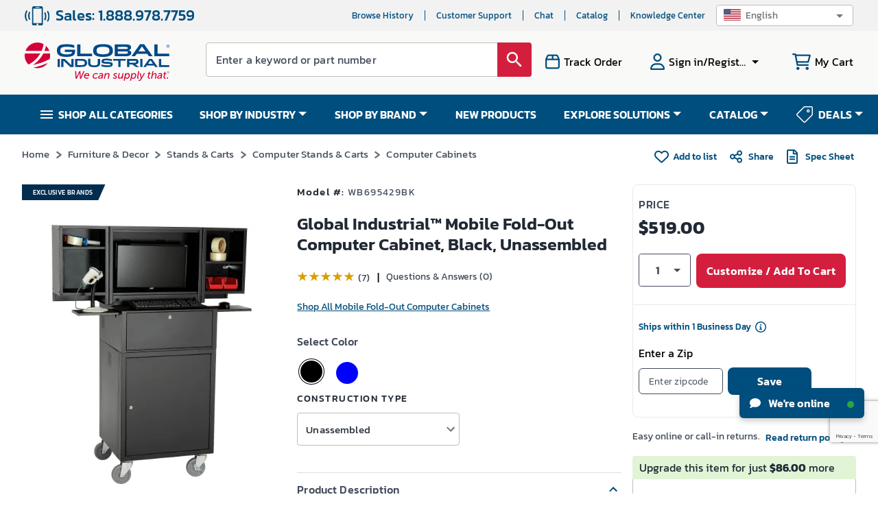

--- FILE ---
content_type: text/html; charset=utf-8
request_url: https://www.google.com/recaptcha/api2/anchor?ar=1&k=6LeaDKQUAAAAAL1asLaZNpwCmQ-nhcmlLSC79sHP&co=aHR0cHM6Ly93d3cuZ2xvYmFsaW5kdXN0cmlhbC5jb206NDQz&hl=en&type=image&v=PoyoqOPhxBO7pBk68S4YbpHZ&theme=light&size=invisible&badge=bottomright&anchor-ms=20000&execute-ms=30000&cb=2enp4alilogv
body_size: 49004
content:
<!DOCTYPE HTML><html dir="ltr" lang="en"><head><meta http-equiv="Content-Type" content="text/html; charset=UTF-8">
<meta http-equiv="X-UA-Compatible" content="IE=edge">
<title>reCAPTCHA</title>
<style type="text/css">
/* cyrillic-ext */
@font-face {
  font-family: 'Roboto';
  font-style: normal;
  font-weight: 400;
  font-stretch: 100%;
  src: url(//fonts.gstatic.com/s/roboto/v48/KFO7CnqEu92Fr1ME7kSn66aGLdTylUAMa3GUBHMdazTgWw.woff2) format('woff2');
  unicode-range: U+0460-052F, U+1C80-1C8A, U+20B4, U+2DE0-2DFF, U+A640-A69F, U+FE2E-FE2F;
}
/* cyrillic */
@font-face {
  font-family: 'Roboto';
  font-style: normal;
  font-weight: 400;
  font-stretch: 100%;
  src: url(//fonts.gstatic.com/s/roboto/v48/KFO7CnqEu92Fr1ME7kSn66aGLdTylUAMa3iUBHMdazTgWw.woff2) format('woff2');
  unicode-range: U+0301, U+0400-045F, U+0490-0491, U+04B0-04B1, U+2116;
}
/* greek-ext */
@font-face {
  font-family: 'Roboto';
  font-style: normal;
  font-weight: 400;
  font-stretch: 100%;
  src: url(//fonts.gstatic.com/s/roboto/v48/KFO7CnqEu92Fr1ME7kSn66aGLdTylUAMa3CUBHMdazTgWw.woff2) format('woff2');
  unicode-range: U+1F00-1FFF;
}
/* greek */
@font-face {
  font-family: 'Roboto';
  font-style: normal;
  font-weight: 400;
  font-stretch: 100%;
  src: url(//fonts.gstatic.com/s/roboto/v48/KFO7CnqEu92Fr1ME7kSn66aGLdTylUAMa3-UBHMdazTgWw.woff2) format('woff2');
  unicode-range: U+0370-0377, U+037A-037F, U+0384-038A, U+038C, U+038E-03A1, U+03A3-03FF;
}
/* math */
@font-face {
  font-family: 'Roboto';
  font-style: normal;
  font-weight: 400;
  font-stretch: 100%;
  src: url(//fonts.gstatic.com/s/roboto/v48/KFO7CnqEu92Fr1ME7kSn66aGLdTylUAMawCUBHMdazTgWw.woff2) format('woff2');
  unicode-range: U+0302-0303, U+0305, U+0307-0308, U+0310, U+0312, U+0315, U+031A, U+0326-0327, U+032C, U+032F-0330, U+0332-0333, U+0338, U+033A, U+0346, U+034D, U+0391-03A1, U+03A3-03A9, U+03B1-03C9, U+03D1, U+03D5-03D6, U+03F0-03F1, U+03F4-03F5, U+2016-2017, U+2034-2038, U+203C, U+2040, U+2043, U+2047, U+2050, U+2057, U+205F, U+2070-2071, U+2074-208E, U+2090-209C, U+20D0-20DC, U+20E1, U+20E5-20EF, U+2100-2112, U+2114-2115, U+2117-2121, U+2123-214F, U+2190, U+2192, U+2194-21AE, U+21B0-21E5, U+21F1-21F2, U+21F4-2211, U+2213-2214, U+2216-22FF, U+2308-230B, U+2310, U+2319, U+231C-2321, U+2336-237A, U+237C, U+2395, U+239B-23B7, U+23D0, U+23DC-23E1, U+2474-2475, U+25AF, U+25B3, U+25B7, U+25BD, U+25C1, U+25CA, U+25CC, U+25FB, U+266D-266F, U+27C0-27FF, U+2900-2AFF, U+2B0E-2B11, U+2B30-2B4C, U+2BFE, U+3030, U+FF5B, U+FF5D, U+1D400-1D7FF, U+1EE00-1EEFF;
}
/* symbols */
@font-face {
  font-family: 'Roboto';
  font-style: normal;
  font-weight: 400;
  font-stretch: 100%;
  src: url(//fonts.gstatic.com/s/roboto/v48/KFO7CnqEu92Fr1ME7kSn66aGLdTylUAMaxKUBHMdazTgWw.woff2) format('woff2');
  unicode-range: U+0001-000C, U+000E-001F, U+007F-009F, U+20DD-20E0, U+20E2-20E4, U+2150-218F, U+2190, U+2192, U+2194-2199, U+21AF, U+21E6-21F0, U+21F3, U+2218-2219, U+2299, U+22C4-22C6, U+2300-243F, U+2440-244A, U+2460-24FF, U+25A0-27BF, U+2800-28FF, U+2921-2922, U+2981, U+29BF, U+29EB, U+2B00-2BFF, U+4DC0-4DFF, U+FFF9-FFFB, U+10140-1018E, U+10190-1019C, U+101A0, U+101D0-101FD, U+102E0-102FB, U+10E60-10E7E, U+1D2C0-1D2D3, U+1D2E0-1D37F, U+1F000-1F0FF, U+1F100-1F1AD, U+1F1E6-1F1FF, U+1F30D-1F30F, U+1F315, U+1F31C, U+1F31E, U+1F320-1F32C, U+1F336, U+1F378, U+1F37D, U+1F382, U+1F393-1F39F, U+1F3A7-1F3A8, U+1F3AC-1F3AF, U+1F3C2, U+1F3C4-1F3C6, U+1F3CA-1F3CE, U+1F3D4-1F3E0, U+1F3ED, U+1F3F1-1F3F3, U+1F3F5-1F3F7, U+1F408, U+1F415, U+1F41F, U+1F426, U+1F43F, U+1F441-1F442, U+1F444, U+1F446-1F449, U+1F44C-1F44E, U+1F453, U+1F46A, U+1F47D, U+1F4A3, U+1F4B0, U+1F4B3, U+1F4B9, U+1F4BB, U+1F4BF, U+1F4C8-1F4CB, U+1F4D6, U+1F4DA, U+1F4DF, U+1F4E3-1F4E6, U+1F4EA-1F4ED, U+1F4F7, U+1F4F9-1F4FB, U+1F4FD-1F4FE, U+1F503, U+1F507-1F50B, U+1F50D, U+1F512-1F513, U+1F53E-1F54A, U+1F54F-1F5FA, U+1F610, U+1F650-1F67F, U+1F687, U+1F68D, U+1F691, U+1F694, U+1F698, U+1F6AD, U+1F6B2, U+1F6B9-1F6BA, U+1F6BC, U+1F6C6-1F6CF, U+1F6D3-1F6D7, U+1F6E0-1F6EA, U+1F6F0-1F6F3, U+1F6F7-1F6FC, U+1F700-1F7FF, U+1F800-1F80B, U+1F810-1F847, U+1F850-1F859, U+1F860-1F887, U+1F890-1F8AD, U+1F8B0-1F8BB, U+1F8C0-1F8C1, U+1F900-1F90B, U+1F93B, U+1F946, U+1F984, U+1F996, U+1F9E9, U+1FA00-1FA6F, U+1FA70-1FA7C, U+1FA80-1FA89, U+1FA8F-1FAC6, U+1FACE-1FADC, U+1FADF-1FAE9, U+1FAF0-1FAF8, U+1FB00-1FBFF;
}
/* vietnamese */
@font-face {
  font-family: 'Roboto';
  font-style: normal;
  font-weight: 400;
  font-stretch: 100%;
  src: url(//fonts.gstatic.com/s/roboto/v48/KFO7CnqEu92Fr1ME7kSn66aGLdTylUAMa3OUBHMdazTgWw.woff2) format('woff2');
  unicode-range: U+0102-0103, U+0110-0111, U+0128-0129, U+0168-0169, U+01A0-01A1, U+01AF-01B0, U+0300-0301, U+0303-0304, U+0308-0309, U+0323, U+0329, U+1EA0-1EF9, U+20AB;
}
/* latin-ext */
@font-face {
  font-family: 'Roboto';
  font-style: normal;
  font-weight: 400;
  font-stretch: 100%;
  src: url(//fonts.gstatic.com/s/roboto/v48/KFO7CnqEu92Fr1ME7kSn66aGLdTylUAMa3KUBHMdazTgWw.woff2) format('woff2');
  unicode-range: U+0100-02BA, U+02BD-02C5, U+02C7-02CC, U+02CE-02D7, U+02DD-02FF, U+0304, U+0308, U+0329, U+1D00-1DBF, U+1E00-1E9F, U+1EF2-1EFF, U+2020, U+20A0-20AB, U+20AD-20C0, U+2113, U+2C60-2C7F, U+A720-A7FF;
}
/* latin */
@font-face {
  font-family: 'Roboto';
  font-style: normal;
  font-weight: 400;
  font-stretch: 100%;
  src: url(//fonts.gstatic.com/s/roboto/v48/KFO7CnqEu92Fr1ME7kSn66aGLdTylUAMa3yUBHMdazQ.woff2) format('woff2');
  unicode-range: U+0000-00FF, U+0131, U+0152-0153, U+02BB-02BC, U+02C6, U+02DA, U+02DC, U+0304, U+0308, U+0329, U+2000-206F, U+20AC, U+2122, U+2191, U+2193, U+2212, U+2215, U+FEFF, U+FFFD;
}
/* cyrillic-ext */
@font-face {
  font-family: 'Roboto';
  font-style: normal;
  font-weight: 500;
  font-stretch: 100%;
  src: url(//fonts.gstatic.com/s/roboto/v48/KFO7CnqEu92Fr1ME7kSn66aGLdTylUAMa3GUBHMdazTgWw.woff2) format('woff2');
  unicode-range: U+0460-052F, U+1C80-1C8A, U+20B4, U+2DE0-2DFF, U+A640-A69F, U+FE2E-FE2F;
}
/* cyrillic */
@font-face {
  font-family: 'Roboto';
  font-style: normal;
  font-weight: 500;
  font-stretch: 100%;
  src: url(//fonts.gstatic.com/s/roboto/v48/KFO7CnqEu92Fr1ME7kSn66aGLdTylUAMa3iUBHMdazTgWw.woff2) format('woff2');
  unicode-range: U+0301, U+0400-045F, U+0490-0491, U+04B0-04B1, U+2116;
}
/* greek-ext */
@font-face {
  font-family: 'Roboto';
  font-style: normal;
  font-weight: 500;
  font-stretch: 100%;
  src: url(//fonts.gstatic.com/s/roboto/v48/KFO7CnqEu92Fr1ME7kSn66aGLdTylUAMa3CUBHMdazTgWw.woff2) format('woff2');
  unicode-range: U+1F00-1FFF;
}
/* greek */
@font-face {
  font-family: 'Roboto';
  font-style: normal;
  font-weight: 500;
  font-stretch: 100%;
  src: url(//fonts.gstatic.com/s/roboto/v48/KFO7CnqEu92Fr1ME7kSn66aGLdTylUAMa3-UBHMdazTgWw.woff2) format('woff2');
  unicode-range: U+0370-0377, U+037A-037F, U+0384-038A, U+038C, U+038E-03A1, U+03A3-03FF;
}
/* math */
@font-face {
  font-family: 'Roboto';
  font-style: normal;
  font-weight: 500;
  font-stretch: 100%;
  src: url(//fonts.gstatic.com/s/roboto/v48/KFO7CnqEu92Fr1ME7kSn66aGLdTylUAMawCUBHMdazTgWw.woff2) format('woff2');
  unicode-range: U+0302-0303, U+0305, U+0307-0308, U+0310, U+0312, U+0315, U+031A, U+0326-0327, U+032C, U+032F-0330, U+0332-0333, U+0338, U+033A, U+0346, U+034D, U+0391-03A1, U+03A3-03A9, U+03B1-03C9, U+03D1, U+03D5-03D6, U+03F0-03F1, U+03F4-03F5, U+2016-2017, U+2034-2038, U+203C, U+2040, U+2043, U+2047, U+2050, U+2057, U+205F, U+2070-2071, U+2074-208E, U+2090-209C, U+20D0-20DC, U+20E1, U+20E5-20EF, U+2100-2112, U+2114-2115, U+2117-2121, U+2123-214F, U+2190, U+2192, U+2194-21AE, U+21B0-21E5, U+21F1-21F2, U+21F4-2211, U+2213-2214, U+2216-22FF, U+2308-230B, U+2310, U+2319, U+231C-2321, U+2336-237A, U+237C, U+2395, U+239B-23B7, U+23D0, U+23DC-23E1, U+2474-2475, U+25AF, U+25B3, U+25B7, U+25BD, U+25C1, U+25CA, U+25CC, U+25FB, U+266D-266F, U+27C0-27FF, U+2900-2AFF, U+2B0E-2B11, U+2B30-2B4C, U+2BFE, U+3030, U+FF5B, U+FF5D, U+1D400-1D7FF, U+1EE00-1EEFF;
}
/* symbols */
@font-face {
  font-family: 'Roboto';
  font-style: normal;
  font-weight: 500;
  font-stretch: 100%;
  src: url(//fonts.gstatic.com/s/roboto/v48/KFO7CnqEu92Fr1ME7kSn66aGLdTylUAMaxKUBHMdazTgWw.woff2) format('woff2');
  unicode-range: U+0001-000C, U+000E-001F, U+007F-009F, U+20DD-20E0, U+20E2-20E4, U+2150-218F, U+2190, U+2192, U+2194-2199, U+21AF, U+21E6-21F0, U+21F3, U+2218-2219, U+2299, U+22C4-22C6, U+2300-243F, U+2440-244A, U+2460-24FF, U+25A0-27BF, U+2800-28FF, U+2921-2922, U+2981, U+29BF, U+29EB, U+2B00-2BFF, U+4DC0-4DFF, U+FFF9-FFFB, U+10140-1018E, U+10190-1019C, U+101A0, U+101D0-101FD, U+102E0-102FB, U+10E60-10E7E, U+1D2C0-1D2D3, U+1D2E0-1D37F, U+1F000-1F0FF, U+1F100-1F1AD, U+1F1E6-1F1FF, U+1F30D-1F30F, U+1F315, U+1F31C, U+1F31E, U+1F320-1F32C, U+1F336, U+1F378, U+1F37D, U+1F382, U+1F393-1F39F, U+1F3A7-1F3A8, U+1F3AC-1F3AF, U+1F3C2, U+1F3C4-1F3C6, U+1F3CA-1F3CE, U+1F3D4-1F3E0, U+1F3ED, U+1F3F1-1F3F3, U+1F3F5-1F3F7, U+1F408, U+1F415, U+1F41F, U+1F426, U+1F43F, U+1F441-1F442, U+1F444, U+1F446-1F449, U+1F44C-1F44E, U+1F453, U+1F46A, U+1F47D, U+1F4A3, U+1F4B0, U+1F4B3, U+1F4B9, U+1F4BB, U+1F4BF, U+1F4C8-1F4CB, U+1F4D6, U+1F4DA, U+1F4DF, U+1F4E3-1F4E6, U+1F4EA-1F4ED, U+1F4F7, U+1F4F9-1F4FB, U+1F4FD-1F4FE, U+1F503, U+1F507-1F50B, U+1F50D, U+1F512-1F513, U+1F53E-1F54A, U+1F54F-1F5FA, U+1F610, U+1F650-1F67F, U+1F687, U+1F68D, U+1F691, U+1F694, U+1F698, U+1F6AD, U+1F6B2, U+1F6B9-1F6BA, U+1F6BC, U+1F6C6-1F6CF, U+1F6D3-1F6D7, U+1F6E0-1F6EA, U+1F6F0-1F6F3, U+1F6F7-1F6FC, U+1F700-1F7FF, U+1F800-1F80B, U+1F810-1F847, U+1F850-1F859, U+1F860-1F887, U+1F890-1F8AD, U+1F8B0-1F8BB, U+1F8C0-1F8C1, U+1F900-1F90B, U+1F93B, U+1F946, U+1F984, U+1F996, U+1F9E9, U+1FA00-1FA6F, U+1FA70-1FA7C, U+1FA80-1FA89, U+1FA8F-1FAC6, U+1FACE-1FADC, U+1FADF-1FAE9, U+1FAF0-1FAF8, U+1FB00-1FBFF;
}
/* vietnamese */
@font-face {
  font-family: 'Roboto';
  font-style: normal;
  font-weight: 500;
  font-stretch: 100%;
  src: url(//fonts.gstatic.com/s/roboto/v48/KFO7CnqEu92Fr1ME7kSn66aGLdTylUAMa3OUBHMdazTgWw.woff2) format('woff2');
  unicode-range: U+0102-0103, U+0110-0111, U+0128-0129, U+0168-0169, U+01A0-01A1, U+01AF-01B0, U+0300-0301, U+0303-0304, U+0308-0309, U+0323, U+0329, U+1EA0-1EF9, U+20AB;
}
/* latin-ext */
@font-face {
  font-family: 'Roboto';
  font-style: normal;
  font-weight: 500;
  font-stretch: 100%;
  src: url(//fonts.gstatic.com/s/roboto/v48/KFO7CnqEu92Fr1ME7kSn66aGLdTylUAMa3KUBHMdazTgWw.woff2) format('woff2');
  unicode-range: U+0100-02BA, U+02BD-02C5, U+02C7-02CC, U+02CE-02D7, U+02DD-02FF, U+0304, U+0308, U+0329, U+1D00-1DBF, U+1E00-1E9F, U+1EF2-1EFF, U+2020, U+20A0-20AB, U+20AD-20C0, U+2113, U+2C60-2C7F, U+A720-A7FF;
}
/* latin */
@font-face {
  font-family: 'Roboto';
  font-style: normal;
  font-weight: 500;
  font-stretch: 100%;
  src: url(//fonts.gstatic.com/s/roboto/v48/KFO7CnqEu92Fr1ME7kSn66aGLdTylUAMa3yUBHMdazQ.woff2) format('woff2');
  unicode-range: U+0000-00FF, U+0131, U+0152-0153, U+02BB-02BC, U+02C6, U+02DA, U+02DC, U+0304, U+0308, U+0329, U+2000-206F, U+20AC, U+2122, U+2191, U+2193, U+2212, U+2215, U+FEFF, U+FFFD;
}
/* cyrillic-ext */
@font-face {
  font-family: 'Roboto';
  font-style: normal;
  font-weight: 900;
  font-stretch: 100%;
  src: url(//fonts.gstatic.com/s/roboto/v48/KFO7CnqEu92Fr1ME7kSn66aGLdTylUAMa3GUBHMdazTgWw.woff2) format('woff2');
  unicode-range: U+0460-052F, U+1C80-1C8A, U+20B4, U+2DE0-2DFF, U+A640-A69F, U+FE2E-FE2F;
}
/* cyrillic */
@font-face {
  font-family: 'Roboto';
  font-style: normal;
  font-weight: 900;
  font-stretch: 100%;
  src: url(//fonts.gstatic.com/s/roboto/v48/KFO7CnqEu92Fr1ME7kSn66aGLdTylUAMa3iUBHMdazTgWw.woff2) format('woff2');
  unicode-range: U+0301, U+0400-045F, U+0490-0491, U+04B0-04B1, U+2116;
}
/* greek-ext */
@font-face {
  font-family: 'Roboto';
  font-style: normal;
  font-weight: 900;
  font-stretch: 100%;
  src: url(//fonts.gstatic.com/s/roboto/v48/KFO7CnqEu92Fr1ME7kSn66aGLdTylUAMa3CUBHMdazTgWw.woff2) format('woff2');
  unicode-range: U+1F00-1FFF;
}
/* greek */
@font-face {
  font-family: 'Roboto';
  font-style: normal;
  font-weight: 900;
  font-stretch: 100%;
  src: url(//fonts.gstatic.com/s/roboto/v48/KFO7CnqEu92Fr1ME7kSn66aGLdTylUAMa3-UBHMdazTgWw.woff2) format('woff2');
  unicode-range: U+0370-0377, U+037A-037F, U+0384-038A, U+038C, U+038E-03A1, U+03A3-03FF;
}
/* math */
@font-face {
  font-family: 'Roboto';
  font-style: normal;
  font-weight: 900;
  font-stretch: 100%;
  src: url(//fonts.gstatic.com/s/roboto/v48/KFO7CnqEu92Fr1ME7kSn66aGLdTylUAMawCUBHMdazTgWw.woff2) format('woff2');
  unicode-range: U+0302-0303, U+0305, U+0307-0308, U+0310, U+0312, U+0315, U+031A, U+0326-0327, U+032C, U+032F-0330, U+0332-0333, U+0338, U+033A, U+0346, U+034D, U+0391-03A1, U+03A3-03A9, U+03B1-03C9, U+03D1, U+03D5-03D6, U+03F0-03F1, U+03F4-03F5, U+2016-2017, U+2034-2038, U+203C, U+2040, U+2043, U+2047, U+2050, U+2057, U+205F, U+2070-2071, U+2074-208E, U+2090-209C, U+20D0-20DC, U+20E1, U+20E5-20EF, U+2100-2112, U+2114-2115, U+2117-2121, U+2123-214F, U+2190, U+2192, U+2194-21AE, U+21B0-21E5, U+21F1-21F2, U+21F4-2211, U+2213-2214, U+2216-22FF, U+2308-230B, U+2310, U+2319, U+231C-2321, U+2336-237A, U+237C, U+2395, U+239B-23B7, U+23D0, U+23DC-23E1, U+2474-2475, U+25AF, U+25B3, U+25B7, U+25BD, U+25C1, U+25CA, U+25CC, U+25FB, U+266D-266F, U+27C0-27FF, U+2900-2AFF, U+2B0E-2B11, U+2B30-2B4C, U+2BFE, U+3030, U+FF5B, U+FF5D, U+1D400-1D7FF, U+1EE00-1EEFF;
}
/* symbols */
@font-face {
  font-family: 'Roboto';
  font-style: normal;
  font-weight: 900;
  font-stretch: 100%;
  src: url(//fonts.gstatic.com/s/roboto/v48/KFO7CnqEu92Fr1ME7kSn66aGLdTylUAMaxKUBHMdazTgWw.woff2) format('woff2');
  unicode-range: U+0001-000C, U+000E-001F, U+007F-009F, U+20DD-20E0, U+20E2-20E4, U+2150-218F, U+2190, U+2192, U+2194-2199, U+21AF, U+21E6-21F0, U+21F3, U+2218-2219, U+2299, U+22C4-22C6, U+2300-243F, U+2440-244A, U+2460-24FF, U+25A0-27BF, U+2800-28FF, U+2921-2922, U+2981, U+29BF, U+29EB, U+2B00-2BFF, U+4DC0-4DFF, U+FFF9-FFFB, U+10140-1018E, U+10190-1019C, U+101A0, U+101D0-101FD, U+102E0-102FB, U+10E60-10E7E, U+1D2C0-1D2D3, U+1D2E0-1D37F, U+1F000-1F0FF, U+1F100-1F1AD, U+1F1E6-1F1FF, U+1F30D-1F30F, U+1F315, U+1F31C, U+1F31E, U+1F320-1F32C, U+1F336, U+1F378, U+1F37D, U+1F382, U+1F393-1F39F, U+1F3A7-1F3A8, U+1F3AC-1F3AF, U+1F3C2, U+1F3C4-1F3C6, U+1F3CA-1F3CE, U+1F3D4-1F3E0, U+1F3ED, U+1F3F1-1F3F3, U+1F3F5-1F3F7, U+1F408, U+1F415, U+1F41F, U+1F426, U+1F43F, U+1F441-1F442, U+1F444, U+1F446-1F449, U+1F44C-1F44E, U+1F453, U+1F46A, U+1F47D, U+1F4A3, U+1F4B0, U+1F4B3, U+1F4B9, U+1F4BB, U+1F4BF, U+1F4C8-1F4CB, U+1F4D6, U+1F4DA, U+1F4DF, U+1F4E3-1F4E6, U+1F4EA-1F4ED, U+1F4F7, U+1F4F9-1F4FB, U+1F4FD-1F4FE, U+1F503, U+1F507-1F50B, U+1F50D, U+1F512-1F513, U+1F53E-1F54A, U+1F54F-1F5FA, U+1F610, U+1F650-1F67F, U+1F687, U+1F68D, U+1F691, U+1F694, U+1F698, U+1F6AD, U+1F6B2, U+1F6B9-1F6BA, U+1F6BC, U+1F6C6-1F6CF, U+1F6D3-1F6D7, U+1F6E0-1F6EA, U+1F6F0-1F6F3, U+1F6F7-1F6FC, U+1F700-1F7FF, U+1F800-1F80B, U+1F810-1F847, U+1F850-1F859, U+1F860-1F887, U+1F890-1F8AD, U+1F8B0-1F8BB, U+1F8C0-1F8C1, U+1F900-1F90B, U+1F93B, U+1F946, U+1F984, U+1F996, U+1F9E9, U+1FA00-1FA6F, U+1FA70-1FA7C, U+1FA80-1FA89, U+1FA8F-1FAC6, U+1FACE-1FADC, U+1FADF-1FAE9, U+1FAF0-1FAF8, U+1FB00-1FBFF;
}
/* vietnamese */
@font-face {
  font-family: 'Roboto';
  font-style: normal;
  font-weight: 900;
  font-stretch: 100%;
  src: url(//fonts.gstatic.com/s/roboto/v48/KFO7CnqEu92Fr1ME7kSn66aGLdTylUAMa3OUBHMdazTgWw.woff2) format('woff2');
  unicode-range: U+0102-0103, U+0110-0111, U+0128-0129, U+0168-0169, U+01A0-01A1, U+01AF-01B0, U+0300-0301, U+0303-0304, U+0308-0309, U+0323, U+0329, U+1EA0-1EF9, U+20AB;
}
/* latin-ext */
@font-face {
  font-family: 'Roboto';
  font-style: normal;
  font-weight: 900;
  font-stretch: 100%;
  src: url(//fonts.gstatic.com/s/roboto/v48/KFO7CnqEu92Fr1ME7kSn66aGLdTylUAMa3KUBHMdazTgWw.woff2) format('woff2');
  unicode-range: U+0100-02BA, U+02BD-02C5, U+02C7-02CC, U+02CE-02D7, U+02DD-02FF, U+0304, U+0308, U+0329, U+1D00-1DBF, U+1E00-1E9F, U+1EF2-1EFF, U+2020, U+20A0-20AB, U+20AD-20C0, U+2113, U+2C60-2C7F, U+A720-A7FF;
}
/* latin */
@font-face {
  font-family: 'Roboto';
  font-style: normal;
  font-weight: 900;
  font-stretch: 100%;
  src: url(//fonts.gstatic.com/s/roboto/v48/KFO7CnqEu92Fr1ME7kSn66aGLdTylUAMa3yUBHMdazQ.woff2) format('woff2');
  unicode-range: U+0000-00FF, U+0131, U+0152-0153, U+02BB-02BC, U+02C6, U+02DA, U+02DC, U+0304, U+0308, U+0329, U+2000-206F, U+20AC, U+2122, U+2191, U+2193, U+2212, U+2215, U+FEFF, U+FFFD;
}

</style>
<link rel="stylesheet" type="text/css" href="https://www.gstatic.com/recaptcha/releases/PoyoqOPhxBO7pBk68S4YbpHZ/styles__ltr.css">
<script nonce="-z4DpVvExT8jeG30noJSmQ" type="text/javascript">window['__recaptcha_api'] = 'https://www.google.com/recaptcha/api2/';</script>
<script type="text/javascript" src="https://www.gstatic.com/recaptcha/releases/PoyoqOPhxBO7pBk68S4YbpHZ/recaptcha__en.js" nonce="-z4DpVvExT8jeG30noJSmQ">
      
    </script></head>
<body><div id="rc-anchor-alert" class="rc-anchor-alert"></div>
<input type="hidden" id="recaptcha-token" value="[base64]">
<script type="text/javascript" nonce="-z4DpVvExT8jeG30noJSmQ">
      recaptcha.anchor.Main.init("[\x22ainput\x22,[\x22bgdata\x22,\x22\x22,\[base64]/[base64]/UltIKytdPWE6KGE8MjA0OD9SW0grK109YT4+NnwxOTI6KChhJjY0NTEyKT09NTUyOTYmJnErMTxoLmxlbmd0aCYmKGguY2hhckNvZGVBdChxKzEpJjY0NTEyKT09NTYzMjA/[base64]/MjU1OlI/[base64]/[base64]/[base64]/[base64]/[base64]/[base64]/[base64]/[base64]/[base64]/[base64]\x22,\[base64]\x22,\x22woXDm8Kjw6wLN2ldd2XCkMKCw7wAZ8O2IkPDtsKrY2jCscO5w7RmVsKJFcKsY8KOBcKRwrRPwoPCqh4Lwqh7w6vDkTBUwrzCvkInwrrDokpAFsOfwrpAw6HDnnbCpl8fwobCo8O/w77Cl8KSw6RUJ2NmUk/[base64]/CqXZtDMOaDcK3fEPCvVwcHFLDtE3Dr8O2wosDZMK/[base64]/[base64]/CgsKhBDdQwprCliHCh1A1VMO5csK1wqrCssKUw7PCvsOYa37DrcORREfDgBFSWVhsw7hXw5QRw6fCqcKPwofCmsOWwqgvThbDgxk3w5PCg8KVTBNUw6pgw7t4w5bCt8Klw5LDrsOWRnB/[base64]/e0TDl8OyVsOlbE3ClcORQcO5w7t4dcK4w7/CjF1VwqcwPBIqwqjDmFXDpcOxwoXDmMKjOilKw5DDjsOtwqzCpFXClBZ/wrUqQcORQMO6wrHCvcK8w6HCsFXCssOKYMK9EcOVwrjDvCFyVnBDbcK+IcKtK8KXwovCusKCw6cww6hyw7PCuwkdwr3Cr0TDlHPCqGzCvEILwqbDm8KQEcKpwoUrSwQ+w5/CrsOHN1/[base64]/CoyI5J8OVw7kYwp3DlQIyw5PChGHCr8OewqRnw43DoTTCrD1Hw74pRcKPw6rDkkvCjcKmw6nDksOnwq8COMObwok8DcKGUcKqFcK8wprDrTBKw7dPQGMsEyIfdijDusK3ExbDtMO2ZsK0w6XCkS/CicOoWiB6W8Oqa2YOd8ONby3DiD4vC8KXw6vDqMKdEl7DgnXDnsOywqTCu8KFVMKAw6rCiCzCksKrw4dmwrcXPyXDqAoxwrxQwr5GDWB+wpbCgMKDL8OobFLDokklwq3DvcOhw7fDhntqw4LDu8KnZMKwXBp5ajHDnFUnS8KVwonDumUZMGteVS/ChGLDjjI3w7YSCVPClCjDhUd/[base64]/w7EkRAkZw4pxWcOJfScOwqEtwr3DrWNkw5jDmsKoNzMwUhrDlSrCt8Ocw5bClMOxwqtLHhR6wo7DuBbCmsKGQzlNwoPCnMOqw4AfN2oJw6zDgQfCiMKRwpU0RsKeasK7wpbDkVrDssOpwod/wosRMcO2w4owTsKOw73Cn8Kfwo/CuGbDk8KZw4Bowr5Pwp1JW8OFw4xaw67CkwBaAVnDmMO8w6Akfxlbw5XDvj7CscKNw7I0w7bDhx/Duic/FhTDtQrDjkQVb3PDrH3Di8KEwrfCjMKWw5AibcOMYsOLw4HDuA3ClwnCpBDDjxfDvCbCiMOww7x7wqFsw7AsPiTCicObwrjDuMKmw63CtVrDm8OZw5doPA4SwrQ8w4k/UgbCgMO+w5Ikw7VaLwvDjcKPOcKzZHoXwqARGVHCmMKPwqvDjMOHYlfClxvDosOcRMKJPMKnw7DDncKKB1tkwofCisKtL8KmGjTDgXvCicOQw6wWE27DgAzDtsOXw4XDg2A7bMOrw6Few6knwrFXeUoJDU06w4XDmkQMN8K4w7NYwqtOw6vCsMOAw5/CgksdwqoMwpQzZ3d1woRwwos7wqHDqRcXw57CqcOqw71xdcOTesONwowRwqvCkxzDrMKIw43Dp8KmwrxVYMO/[base64]/wqLDslhawqTDo8Kqw5nCvsO/LHHCoSbDjyXDsihoCsOEbz4SwrfCtMOoPMOcPUEfS8Ktw5U/w6zDp8OjWsKAdhXDgj3DpcK2P8OtH8Kzw74SwrrCtmk9YsKxw4EMwotOw4xfw4Bww60JwpvDhcKaV2rDo0x+bQvCnUvCpDAfdwY8wqEDw6jDtsOawpIgfsOuMw1YGsORMMKSasKlwohMwpJIW8O/[base64]/[base64]/wrDDiVYpwojCnHFAeyHDhQDChCfDmsOWLcOawqIeZAjCiyXDsiHCmwfDlwYhwq5vw71Nw7HCt33DsRPCjsKnaUrDiCjDhMKmeMOfZAVuSDzDp09tw5bDpcKQw7fCiMO/[base64]/[base64]/Cpl0AJsKTGMKXLQHDoMOLR8Oaw47CiRQNGmpdRmQyBREQwr3DkztRMsOWwo/Du8Ojw5DDssO6TsOOwq3DqcOkw7LDoyxbKsO/YQLClsOIw44hwrjCpMOnPcKDRQjDnBLDhHVsw6LCusOAw5VjDkIDEcOoMHLCl8Oywq3DsH5PW8O5SwzChVhtw5rCscK8QR/DiXB2wojCvCjCnDZxBE7DjDEsHR0vCMKJw7fDvDLDjsKedk8qwoA6wrbCl1coNcKjJVvDkXYow4PCvg0Dd8OLw5HClytNbWrCpsKcSxU4UgDDuk5OwqRyw5IIIX5kw4p6B8KZbsO8Cjo9U1MKw5/Cp8O3UmjDowYLSTLCu1hiRcKBGMKZw4paclpuw60cw4HCmA/CkcK6wq9hS2bDncOeVXHCg181w5p3MCVrDTwBwq7Dn8O5w5jChcKQwrrDimrCg0BoGMOgwpFNdcKKKnvCvjhrw4fCh8OLw5nDk8OOw7PDhTfClRzDrMOnwrkwwoTCtsOPSyBsScKbw4zDoC7DkzTCuhjCtcOyHRpFPGEAWmtmw60WwoJ/wr/[base64]/Cj8O4w6IQZ8ONZ8Obw4clwrPDvVTDosOAw4nCoAPDtW1JbizDt8KYwo0Uw7LDsxvCh8O1c8OUN8KCwr3CssOow557w4HDoSjCt8Oow6fCkk/Cj8OGK8OiDcOkWhfCtsKYdcKzNjNRwqxBw6LDkVLDkMOBw5dOwrxUAXB3w5HDgcO4w7zDmMOawp7DkcKgw6M1wpoUZcKOQMOSwq3CicKkwr/[base64]/Ct2rCqMKiGlQwwr7DviUnwqQ5E3DDn3lTw4rDui7CgQs2aEwRw5DDohwnS8Oew61Xwo3DnRNYw4bCjVJYUsOhZcOKF8OuAsOxeWDDl3Jkw7XCtWPDmxpqRcKhwosKwpPDpcOwV8OIDX/DscOsMMOOe8KMw4DDg8KiGhFNc8OYw6vCl2TCkWEUw4RsaMKew53Dt8OeARxdb8O9w6TCrUM8UsOyw5TCiULDnsOcw7xHSnpDw6bDs3LCj8OMw7l7wqfDu8K5wpHDkUdSI1XCksKLM8KfwpvCrsO9woA2w57Cm8KrMHDDvMKMdgbDhsK2dCHCjTXCgsOEIA/[base64]/DlsOLOQRsw6dXwpQeNsONDsOaScOgw71rLcKYKk/[base64]/DnjRaw4XCgEViw67DhTIHwqkhw6R8CFzCi8OEAsO2w4pqwofCt8Kkw6bCpEDDgcKpTsKkw6DDlsKySMOiw7jCl2HCm8OqS17Cv3hbKsKgwoDCmcKkcAlRwrgdwq93JCcEaMOiw4bDusKnwrDDr0zCg8OZwol9Fg/CisKPSMK6wozCjyBKwoDCisONwoQyW8OuwqdXNsKjOSfDo8OEPADDjWzCvijDngzDkcOHw6w3w6nCtFoxT2FWw7DDvxHCrSpiZltFOsKRSsKoVinDpsO/ATQMQz7Cj1jCjcO4wrkbwpzDlcOmwr4Jw4Vqw7zCgQ/DmMK6YWLDhGfCjGE3w4vDrsOHw7VoWsO8wpPCgXEFwqTCiMK2w4RUw4XCuk82bsOVRnvDn8OLOcKIw6USwploBWrDqcKAZx/Cs2BUwogcSMO1woXDvyPDicKHwoZIw5vDkyIxw5sJw7HDplXDonrDv8Kjw4/CjS/DpsKDw5/[base64]/[base64]/DqjzCh3bDvMK9wqrCkGIVDFY1SDcjXMKcfMKWw7TDs3/DlmU4w53CsU9tI0bDsy/DvsO8wpTCsUYZZsOhwrwDw6tJwqDDrMKow5EfWcOFPC8mwrVZw5rClsKeYnM3KjQOwptWwqIfwp3CoFfCrsK2wq0cO8OawqfDn07DljfDn8KMXDDDmhkhJxXDnMKAYXU8Iy/Cr8OETA9BWsOew7dJG8Omw4LCjxDDjUBww6JeOkl6wpcsWWTDjUnCuivDu8OQw5DChDArGgXCtlwZwpXCr8K2ZT1fRWvCtyUBRcOrwpzCv2fDtyPCh8OGw63DiSHCuB7CgsO4wrDCosK/W8O7w7hvM01dRGfCrQTCsU1cw43CusOpWhsdK8OWwpbDpkDCvDd1wpPDpWNYLcK2K2zCqR7CuMKnKcO4BTnDiMOgdsOAGsKnw5vDrHkcLznDmWscwpt5wp3DjcKKW8K9CMKwCMOyw67Ck8O9wpR/[base64]/DlsOyMsOWQ8K5wrPDpAfCkcO5HcO+VVh0wrLDgE7CgsKfwrTDncKFO8KSw5LDuX9uSsOAw6XDpMOaSMOmw7rCrsO1BMKPwrdyw6N4bWshdsO5I8Kbwp5Ywro8wq9ATlpMJUHDoR/DusKzwq8ww7AowrnDp2IBFHTCkFpxPMOISnxrQ8KwPcKhwo/CoMOBw73DtmgxdcO7wo7DisOVTxXChQYPwpzDm8OnAcKED30iw7rDmnAnHgQcw6kJwrkjKMKcK8KhBCbDsMKsfHLDocOOBXzDtcKaCQJ3PTAQWsKtwpwQN1pywoZcEQDCrXgDMXZ4cyIKRQbCtMO9w7jCv8K2L8OzIDDCiyvDqMO4V8KBwoHDtW4DcU8Fw5/DtMKfZ2/DmMOowp9AW8KZw5s9wqrDtCrCl8O+ORhzMHUHecOMHyYmw5LDkBfDkmzDn0rCgMKcwpjDjn5uDgxAw7/CkVd9wp8kw5gNGcO2XjvDsMKcRcOiwpBPY8OVw7zCh8K1ZB3DicK0wqNVwqHCgcO0b1sxA8Kfw5bDrMKTwrllC0tgGCtDwpjCscKJwozDisKAEMOSBMOFwpbDqcKgVS1rw6lrw7RAdEtJw5HDuzrDmDdVcsOjw64ZJHIIwrnCu8KTNjDDr00kbyYCZMOpY8KSwo/Cl8Osw4w0P8OKwozDrsKewrN2B0AtYcKXw4RrRcKCFhLDvXfDqkIbXcO9w4DDjH4qdkAGwq/Cg2Iowo/CmXwzSiYbJMO5BA8Ew5DDtmfCqsK8JMK9w7vCtzpKwohYJX8DXX/Ch8O+w40Fw63DrcO8ZAhTbMOcNFvCsGLDrcKpMVwUOG7CmcKNYSAodztSwqA4w7nDvGPDl8OlB8OiRkjDjcOBEwvDp8KCDThpw4rDu3bClsOYw4LDrMO1wpA5w5bDsMOfZSvChEvClEwkwoASwrDCgjRSw6/CoTrDkDEWw5bCkgA8KcKXw7bCuyrDgB5bwr4tw7DChcKaw4V5MyB0PcKOWsK+FcOTwqZ4w5XCkcKzw70jAhkuIMKRAVc4OHwXwp3DlCzDqD5BbFoaw7bCgzR7wqHCjGlsw4/DsgXCqsKiD8K+NFA2woTCqsKZwqLDqMOBw4zDpsOKwrjDkMKbwrzDphTDlykgw7FvwojDqE/DuMKUIXEwaTkPw7QTEndkwoEVAcOoHk1lTgrCpcKXw7rDlsKcwo5Ew41QwqlVf0jDi1fCvMKleCRtwqp9WcOaWsOdwrc1RMKlwooyw7NyHgMQw5c/wpUeVsObF0/CmB/[base64]/CtcO4w7LCmMOwTGJLdsKVNA/CssKZw50eM8KQw6lIwrZCw4nCtcOaInrCuMKDEzcTXMOmw6VVbntHOnHCrFHDsloKwrB0wphpCzccLMOQwoBiUwPCvBTDj1RWwpdgRjzCjsOrB0/[base64]/DvmkuNsOCw4/[base64]/ClWEYw5MZwqFqQsKDYBfCosOhRMKBwrvCqcKTwpYQbTvCln7DsTAbwrkMw6DCqMO8W0bDm8OLa1bDusOBa8O7UWfCsFp+w4Fzw63CqhAjP8OuHCE9wpUvYsKtwpPDrH/DjVvDthzDmcOuwrXDr8OCfsOfaBxfwppxJUR5HcKgUHvDusKVVsKJw6U3IgrDqhUeR1nDv8KMw5kuTMOMQC9Rw5wbwpgCwqhJw7/[base64]/wrJYw58jwpJfW8O3a8K+McODCFrCnCoaw7haw7DCmsKoZSwTeMKNwqYSK3vDti3ClGLDqWNZJAvDrz8fUMOhdcKtbgjDhMKTwpTDgVzDgcONwqdBUgwMwr1cw5DDvDFDw4bChwQhSWfDqsKdB2d2w5xIw6Qaw6fCg1FfwqrDu8O6LUgTQD1cw6Eqwq/[base64]/Do8OXPcORwqPDusO+Z2MwORsJVD/DojbCu1fDqDlbw7NGw4luwptNTAgfCsKdRypRw4RDEC7CqMOtJWfCt8OGZsKNbMKdwrDCisKlw60cw7hDwq0aZcO3NsKZw6HDrsKRwpYkHsOnw5Afwr7CisOAZsOvwp1iwoseVlFfADcnw5LCs8KSccKXw5oSw5LDqcKsI8OHw7/CvTrCqSnDljEYwo01BcKtwoLCoMK8w7vDnEHCqzoPQMKxZQAZw6zDk8KJP8OJw6xWw5RRwqPDrzzDvcKGCcO/[base64]/BMOuNxjCrSRow6klX8O/cMKBXXI0w5AiA8KoEU7DjsKmBw/Cg8KmD8O4TnfCils0NBTChDzCiGFZasOEZnt3w7/DrwnDtcOHwpgfw7BNwrDDm8Oyw6wCdizDjMKWwrLDg0HDocKBRMOQw5nDuUbCukbDqMOww7vCoyUIPcKBJjnCgQLDtsO7w7zCkw8eWW3CjEnDnMOiD8KSw4TDhibChi/CixVIw5fCtMKydzDDmmAxex7Cm8OFDcK6VWzDr3vCicKOGcKmRcOpw7jDswYgw7bCucOqITU/woPCoS7DpjZzwrkTw7HDoUV0YCDCnC/[base64]/wrknR003w70gYsOKw5hfFsKnwrrDt8OLw5MnwoMawoFmcSIcEMO1w7EhEcKmwpTDp8OAw5hBO8KtJRcSwoEfH8K4wrPDji8vwo/DgkkhwqEawpzDmMO6woLCrsKMwrvDpExqwqDCiBItDArDhsKpw78QT19SI2zClB3CmGRjw4xQw6LDjS0rwqbDsBHDkkTDlcKkah/CpmDDoRliRw3CqcKGcmByw7zDlHTDjDTDu3NjwoPDtsKEwqzDmhJAw6oxbsOPKMO3w73DnMOHVcK6Y8OJwojCrsKZB8OhPcOoNsO0wonCqMKxw4QAwq/Dti8Fw4xLwpI6wrUPwr7DgSbDpDDDqsOkwq7Cnn0zwojDpMOyFWxlwq/CvSDDlHTDlWvCr3ZGwqJVw74Hw78HKghQHmIlKMOoGsO5wocQw6vClFJuCwIvw5/DqcO5NMOGeEwqwqfDr8K7w7vDnsO/wqd7w7jDj8OLDcKgw4DChsONbSkKw6LCjCjCuh/CpwvCkUjCq2nCoU4GQ0EkwpMXwpTDkxFBwonDv8KrwpzDkcOAw6RAwqwlC8OhwpdsLXgJw51mfsOHwrl+w7M8NWYEw6IdZk/ClMOUJjp+wq3DvzDDmsK7woHCusKbw67DncOkNcKHQ8KbwpV9KUhVDH/CmsKLCsKIY8K1FMOzwoLCh0fDmQDDsEABMHIoQ8KvdA3CvlLDiVLDl8OQNMOcLsOWwrkTUnDCpMO5w4fDl8KDBcKyw6VLw4vDmGbCtgJYPXFUwq7CqMO1w6/Ch8KZwoIWw5dIMcKKHn/CkMKJw6EowoLCgm7CoXpkw5fDgmdGfMKlw5/Cr09uwqARJMK0w5ZZOw1Edh9gbcK6YWZqR8OwwoYFTXR7w6xVwqvDjcKrbMOxw6vDshfDh8OGM8Kjwq8mdcKNw4UawqoOfMOkX8OYVFHCqWbDiwXCnMKUaMOKwp9be8KEw6IQS8K8LsOSWnvDl8OCBiXCty7DsMKXUCbChTlxwqodwrzCpcOSI1/DvsKDw4tew7fCsXDDshbCkcK+OSdgTsO9TsK4wrHCosKtB8OpaBBRHQM0wonCqnDCpcOPwrLCqcORWMKnBSzCpBt1wpbDoMOHwo3ChMOqRj/Dh1pqwovCrcODwrpFJQ7Dg3Ayw5IlwqPDmHk4Y8OEYU7DrsKHwoNtKgxwb8KIwo8Lw47Cj8Okwrg4wpTDpgQzw6ZUEsOvHsOQw5FUw6TDu8Kgwp/DlkZZPUnDhE1uFsOuwqjDoWkJJ8OiMcKQwqzCgHl+HwDDlMKdOTvCpxA9MsOew6nDu8KdYW3DrGLCg8KMbMOxH0bDkMOcLcOpw4HDpgdQwoDDvsO0QsKjPMOCwqzCiHdIRR7Cjl/[base64]/XHk0BkHClCnDkkQJfVF4w5HDkkd9J8KmaMKzJhvCtsKWw5bCvxnDkcKAPRXDn8KIwoY5w5UcW2ZLTivCr8OzGcOyKkVPLMKgw65ZwpbCpSfDhXpgwpjCgsOvXcOCSiLCkw1Iw7cBwrTDoMKDD0zCiXZnEsOAwq/[base64]/VMKVw4vCpMKrB8K8wrocwoDDnMOLWMKawovCjhrCtcOzA1JuCw1zw6LCjT3CqMKywrltw43ClsO+wqDDpsOrw4AzFH02wrAbw6FRAl5XHcKwNQvChT1TCcOuwrYwwrdlwq/CmFvCtsOjPALDmcKjwpw7w64QLsOlwr/CpVNbMMK4wqptbX/[base64]/DgMKQw6LCknHDnMOmdsOJwpZ/J0UiF1x5OyB5wpnDlcKyAHVmw6fClz8Pwp1gZMKEw6rCpcKgw6HCnEhBfAkpWiFSGkAPw7jDugITAsKXw7k0w7rDjDtVe8OxLcK/c8KawqXCjsO2VUMCVRvDu0csOsO5FWfDgwoawq/DtcO1UMK7w5vDgVjCocKRwodNwrZJZ8Knw5bDtsO9w4x8w5PDo8KfwoXDgSPDvjrCuUHCrMKZwpLDtUDCiMO9wpnDlsOJL24Fwrdzw5h6MsOWSx/ClsO8UCDCtcOMLV/DhCjDusKhW8OsPXAYwrfCq0c1w5QLwr4awoPCpSLDgMKQOcKhw50xfD8TCcOQRMKyAE/Cq2dsw5waY2Jjw5nCn8K/SgTCimnCv8K4IUDDqcOyaTdRHcKFw7LCpzpEwofDn8KFw4TCrUsAfcOTS043cwUdw5wvdlhYasKvw4FLDW1hSRXDgMKgw7DCnsKXw6RhdgUuwojClD/CmxnDosO4wqMhJcKlH219w5xfJMKowqsgBcOAw6IhwrPCvXfCksOENsObUcKDP8KwVMK1fMOWw64YHgrDsFTDrycNwphLwr03PmcXL8KEM8OtSsOPUMOIXsOVw63CsW/[base64]/DlMO5w6rDngQjNcKQw4bDnhJcMsOXw5xvM1/Cpj1XSW41w7HDksOVwonDok/[base64]/Dpyg1PSEZMiLDlMOtWMKpeB5pwpQoBMKWw6t0MMO/RMOewoRSR3J7wr/Cg8OEHxPCq8K9w7VYwpfDoMK5w7vDlX7DlMOXwr1Mb8K0ZFzCk8OqwpjDizZgX8O6w5Zcw4TDuBtOwo/CuMK1w6DCmMKLw64Yw4TCucODwoBrXTxLDRcfbwrCjh5KG1syfipQwp4Yw6h/WcOow6sOPBzDnMOQHMKxwq4Hw60qw73Cv8KZfi5DAmHDum4WwqLDvQM/[base64]/[base64]/[base64]/DiMK+w6oAJMK/aR5BRcKVbhJTJWt/K8K7TlbDhjPCnAd7AEHCrHc2wq15wokNw7nCv8KywpzCosKsZMK8GjPDsBXDnDkwY8KwD8Kiawk+w6rDgwZAeMKYwpc9w68jwp9Fw60OwqbDosKcTMKvC8KhdGBAw7duw587w7HDh1p0AVPDmgd6IGIQw6VCFjYqwqxif17DgMKpOSwCO3Rpw7LCuxRlfMKAw49Vw7/ClMOhTlRlw6XCiwpVw4VlEFjCg2RUGMO5wo93w6LCusOsbsOAHH7DhVVSw6/CqsK4Y0dWw4zCtWkFw6jCg1rDtcK+wqoZK8KtwphaZ8OGdQjDixlSwodow5UFwqzCgBbDjMKyKHnDrhjDoDjDvgfCg2hawpEnfQ/CoG7CiHAIIsKEw4LCq8KjVgTCuW9Yw53Dv8OfwoFka3zDlsKiZ8K0AsOvw7BjGhrDr8K0Ux/Dv8KOGlZDEMOWw5rChQ3CsMKNw5XDhRrCjxkgw7LDlsKMEMOEw73CucKAw6jCu0vDhQsFOsOsCGnClD3Dp0YvPcK0HxoCw7NANDROJcOcwqnDpcK7ecKHwo/DvVoSwpwiwqzCqy7Ds8OCwrd3wojDowrClz/DlwNcScO7B2bCjA7Djx3CmsOYw4Etw4jCscOINiPDjX9sw51AWcK5KEvDvyMLGGLDlcKiTllnwqdrw5NLwqkWwo1bZMKwBsOgw4MZwoYOC8KvbsOxwq4IwrvDk1VGw4Z5wpbDl8Kmw5jCoQxdw6LCjMOPBMKaw4/CicOZw7I6YDsZAcOWUMOPdgtJwqQIDsOSwoPDmj0THSnCt8Kkwqx7D8O+UkbDr8OFLBopwroqw6DCk1HConkTEBzCpsO9d8K6wrNdSS9/A18/YMK3w5QLNsOHbcKURDtdw5XDlcKdw7Q3GWHDriDCr8KzPTBxWMKrGBrCg1vDqWlsEw40w7TCssKKwpTCnHXDi8OHwpQOAcKQw7vDkGzDhMKWY8Kpw7keSMKjw6/[base64]/[base64]/Dn8OuwpxMwotfwozCjVsfwpRXw4lrU8K3wpDDk8K9DsKAwpjCgQfCnMO/w4jCncKXfynCtcOlw4VHw4MZw5x6w55Gw4LCsnXCu8OUwp/[base64]/CgcOtwpPCt8KVYcO3w5TDo8Ozw5nCvFLCl04dwq3CtsOQwpETw6Aew7TCmMKmwr4CDsKDdsO1GsK2w4PDnyA3SBlcw5rCiDYGwqTCnsOgwplsAsOzw7Zpw6/Cp8Orwp5uwqxqPixQOcKrwrNBwqBAe1fDj8KMKBgww5UzCk3CpcOiw5JTZ8KgwrDDkXIcwpJswrTCl0zDtlI5w4LDh0M8K25ULmlFXsKLw7cswoEUccOww6gOwqNdWi3Ct8Knw4dpw4YhFsOuw7LDnjAhwp/DvlvDrhJXHEdvw65KaMKJDMK0w7Edw78OA8Kmw7fCoE3DnzLCj8OVw6XCv8O7XjvDl2jCg2ZrwrEow6xNOCQbwqzDncKvDV1QYsONw4R/[base64]/DgsOGXsKtw7FhO0o5DMK3w5UDA8Kzw5DDhcOUQsOBdS06wobDgm/DksK6OXvCicOHXDI2w4rDtCLDgWXDjyARwoVlw51Zw781wqvCv1rCvy/DlCtew7glw6kKw4HDo8Kyw7HDgMONWmfCvsOVaTJcw50TwqM4wop0w7JWFndkwpLCkcOLw6/[base64]/[base64]/Dl0vChWoIw6ULK30BwrXCmSzCo8OjwoHCmhTCk8ObLMO2N8KSw7YoVEsQw6FSwpQ9ahHDuEfChlDDkwLCoy7CpcOqJcO4w5AOwr7DvkbDl8KSw6NuwqfDjMO5IlxkN8OpMMK4wpkvwrI7w4M9c2nDlBvCksOmXB/[base64]/Cu8KPwq3DtcOTw4jCtRg9BxDCg8KLZMK1fRRvwoxWw6LCv8KTw7rClCvCnMKVw57DvAFwdlYPBA/CtEHDtsKFw7M9woQ3NcK/wrPCnMO2wpQqw5x1w6AKw7ZjwrloEMO2CcKlC8O1fsKfw51rFcOLVMOTwqzDvzXDlsOxBWrDq8OMw4dmwoE6XE0NainDnjl8woPCp8O/aF0rwo/Cry7DswFNfMKSeEp1bD0oNMKtYEplPsOQCsO2cnnDq8OvQm7DkMKUwrRdfErCocKBw6jDkVfCtT3DtGxYw4nCicKCF8OuacKKbkXDlMOxYcO0wqPChzfCrAhdwrDCmsOJw53Ch0PClh/DvsO8P8KSPWJ8LsOVw6nDrsKEwqMbw63DjcOeUMOqw55gw5MYXCvDm8KpwosmDnIwwr5AMAjCrj/CpQXCqkZ/w5IoesKvwo7DrRJMwoFqCn/DsgbCisKhH29Lw74KFMKSwoM3QcKAw44LOUzCvkTDpD9zwqvDlsKtw6ohwoZKKB/DqsOGw5zDtlATworCkH/DnMOvOlsFw7ZdF8Okw6xYG8OKRsKLVsKYwrnCpsO5w64lFsK1w58gIgrCkyEtOlTDsRpQYsKABcOfMy8zw6VCworDq8KCZMO2w4/CjcO8VsO1LcODW8K/w6nDkW7DoDg1RBMHworCiMKoC8KEw5LChcO0aXs3cHdPEsOXVWDDsMOKCDHCtWYLecKZwqrDhMKDw6NTWcK7FsK6wqkew7EhSy7CoMO1wpTCnsOvLDwhwqkww47ClsOHdcKsEMK2XMKrPsOIHng+w6Y1H2tkOG/[base64]/Cgn04XcKsOsKoesO5ZMKfRRLCiBE5ZC50XU7DqDlgwpTCuMK7S8Kbw44uY8KbI8KFHcOADHR8HApRDHLDnnAnw6Mrw5vDuQZsbcKSworCpsKLGMOrw7dTHhJUaMOaw4zDhzbDm23CjMOSVBBXwqQiw4U1ScKuXAjCpMOow6jCtw/CsWRqw6nDkVfDgCfCoR5pwp/Dr8O9wqsowq0La8KqBmbDscKuNsO0wp/DizsawozDrMKhUgcYScKyInYtE8OmW2XChMK2w7nDs012GSwYw7zCmsOPw6hUwpPDhwnCjTRQwq/CuQ1Xw6sOdgh2MlnCo8Osw6LCkcKawqEUIhfDtC5cwrQyPcKHd8OmworCjDVWeibCiD3CqHs9wrorw5nDmHhwUHZ3DcKmw6xaw5BywqQdw7rDniTDvlbCmsKHw7zDkxo5NcKjw47DqUolcMOcwp3DtsK9w5/CsVbCkUgHTcOLGsO0I8KxwoDCjMKbUDErwonDk8K8JUMpJsOCPi/[base64]/w5IaIh/Ck8KOAcOuYsOGSRMRMhXCn8OjThoPQMOSbsOgw5dzd17Drn5XLB5uwq1xw4kRe8OgRsOmw7bDiCHCplZZAWzDgBLDoMK2H8KRRwU7w6QtZSPCsWtnwqEew5bDrsOyF0/CqmnDpcKZVcK2ZMOGw5kRc8KLOsOrUUbDogF3BMOgwrPDjg04w5DDs8O/VsKtbMKpQmldwocvw7pjw6ZYKAtBJkjDuQDDj8OhCDNBw7DDq8Ouwq7CqSlUw5UxwqjDlQ/ClR43wp/DpsOlKsO+fsKBw5p3FcKZwr0SwrHCgsKibxYzZsOtasKSw7fDgVgaw55uwrzCi0zCn0hRZMO0wqM/[base64]/CncKSWsOow6sDw6xuasOgwos1ZsO0wpnDmWrDjsKcw6vCvx8UPcKSwoYQJDfDmcOPLULDhMKOKFp0LAXDrUvDtmRUw7gJVcKmTsOdw5fCh8KrKWfDkcOrwqjDosKdw7dxwq5bTcKZwrbDisKBwoLDum/CusOHCwJuQ1HDtMO4wphmOmclw7jDvRhtHMOwwrAbXMKNH2vChWrDlEPDnGQ+MRzDmcO1wpZoNcKjDBzCocOjO1JTwpTDmMK/wo3Dh0bDnX8Pw4osaMOgI8Ouc2Q1wr/DsV7DjsO5DkjDsikXw7bDtMKowq5VIsOYKQXCjsK4XjPCg3EzAsO5OcKdwpTChcKsYMKZK8OIDGZsw6bClcKMw4LDtMKBJHvDgcO7w5ItBsKUw6XDrsKaw5pXDQjCj8KRPwk+VVbDocOww5XClMKcQVMgVMOAGsKPwr8KwoQTXH/DrMOxwpUowpfCiUnCqWLDv8KtU8K1Rz8YAMOCwqJ/wq7DuB7DhcOsWMO3QhTCiMKMVsKhw5gIZzNcJl51AsOvYmHDtMOjOsO5w4bDmsKyCsOGw5pmwo7DhMKpwpM9w4oNNcO0eyRVwrJbYMKxwrVvwqhNw6vDicOGwp/DjwjDhcKPFsK9NkZ3bxlFGcOEZcO8wolRw57DhcOVwrXCq8KMwovCqGVwAUh4AnZ2Qz5yw7rCqsKGAcOIUj/[base64]/CpA5vwpxuBQbDg8K2LcOIClvCoiJLBxXDl1fDncK/[base64]/ecOOMBHDg2zCs8OSFMOUwqx2w5fCqMOKwq3DqgkVR8OnJmfCrFXCuU/[base64]/Cv8KnwqpWUsKKwow0RcKdwr15wrHCiyc4BsKFwqHCg8O+w59dwrrDshjDi2I4IjgCc3XDi8K0w4hLfEIaw7TDlcKew7PCoX/CpcO/UHQPwpPDnXopRMK8wqvCpMO4e8OgH8O6wojDoWF+HnbClQLDhsO7woPDumvCusOeOATCusK6w7IecXvCuXPDrR/DkB7Cpwgiw5bCjjhDSGQQVMO1FSkXWHvCicKIHCVVYsO6TMK4wpQDw7NETcKGanc7wqjCssK3NjXDtMKyBcKpw7EXwpcpZ2d/wq7CthnDkipxwrJ/[base64]/[base64]/DpUPDt3dWwrdew50XwpAiw6zDi2XDvMKnwpzDocOvVBUjw53Dsj3DssOLwp/CujbCvWU0VHpkw6HDqVXDlydVCsOcTcOwwq8WOMOSw5TCnsKRIsOZDGkjazolF8KdY8KKw7Jjbk3DrsOEwoUDVH4Ywpl3SQXCoHLDi18fw4jDhMK8PC/CrCA2AMO3H8OLwoDDtk8Twpx6w63CokZtUcOZwp7Dn8O0wqrDvMK2w6pRZcOvwoYbwrfClSd2REh5BMKQwozDqcOswpzCusOlO3UcVwhZLsK/w41Xw7R6wobDvcOzw7rCtklQw7Z7woLCmsOYw7TCn8OAKxMnw5QlGwYOwozDtQdGwrBpwoXDksKvwrEUYH84MMK+w7xWwoQaZwlSZMO4w5cIbX1leDLDnH/CkB9ew7bCrH7DicOXeF5OasKbwqXDux3DpgwGGkfDh8OwwpVMwqRPO8Khw4DDt8KHwrXCusOFwrPCpsO/[base64]/CkRd9w7t8wqPCtMOrLcORwrLCgcOlwrjCl1RWN8KNaGjCiQARw7/DgcOlK2Y0Z8KEwqAQw64rKTTDgcKxWsKoSU7CuEDDlcKzw6JkLV82SW9Mw5x7wqhpwrrDosKEw5vDizbCsBhbfMKxw4ICBjnCu8OkwqIUNw1rwrELbsKBNAvDpDo8woLDri/CoHgIQ2wOAD/Dqgs1w4nDtsOtOkt9O8OCwrdPX8KYw5vDmVIgH0AFXMOvMcKvwpvDqcOWwooAw5vDqQvDqsK7w44tw7VWw5ccX0DDpV4gw6HCl2zDn8OMW8Onw5gHwq3DuMKtdsOGP8K5wpliUnPCkCQtDMK+WMO8HsKHwqxTGVfCjMK/VMKdw7/[base64]/ClSTClcK3w7bCh8Opa8OKXmkMIm1oMwXDr38hw6nCg1zCoMOFXCMIasKvbg7Dpj/DjDrDosOTOcOadxjCs8OsYwbCs8O1HMO9UxbCgXzDrCPDlDNtL8K/wo1ZwrvCk8KNw5XDn3DChVc1Ih5Wa2UefMOwB1p/wpLCqsKREHwQIsO6cSZ8wpjDhMO6wpdTwpvDiC3DvgzCscKpIj7Dr1QYT3N9HUc6w5gJw5HCnSbCp8Oww6/CrVIKwrnChU8Pwq/CjRUkCC7CnUzDhsKDw54Cw4DCusOnw5rDrMK/wrFjTQgkPMKpGUAzw7XCssOgLsOFBsO1GsKpw4fCvS8tAcO5dcO6wol8w5/DkRLCsQ3Cq8KowpzDmTFeFMOQTB9OMifCocOwwpEzw7rChMKAMVHCkykTZ8OWw7hHw5Ixwq5/worDvsKdM0bDpcKowrzCnWrCjcKPa8ODwp5Xw5zDi1vCt8KlKsK0YnNvDMK6wqPDmFdoY8KOf8OvwrdjGsOtLDNibcOOI8KGw5TDhDxqC2k2wqfDr8KnZwfCosK2w73CrATCjHvDjFXCgDwowozCusKaw4bCsgQVEDFWwpFyRsK0wrYVwoPDvjHDky/DglBJCwXCuMKzw4LDpMOvTHLDq3zCgn3DuBHCj8O2bsKMC8O/wqpqE8KOw6R8bsKvwoIxa8OPw6pBcXhZYmPCqsORNRrCrRnDizXDnljDnBd3csOQOToTw4/[base64]/[base64]/wpzCksKlw48lMcObwqjDoippw4TCvwDDq3/DtcKLw5EJwpQ2ZExcwp5uXsK7w4c2fVnCiA/CqkxSw5VnwqtuF1bDkx/[base64]/DrCsFAAZ5w4XDt3ATDcORw4QqwpzDjsOcdC9RZMOzZBvCnEvCr8OrV8KFZ0XCgcOtw6PDkyPCssOibjsowqhGaRrDhmI1w6QjeMKOwrI/[base64]/CkPDlsOUw6sgezMIAE/DlcK9w4DDnDZFw49Dw6gpexrCksOPw53ChsKUwoEfNcKHwrDDr3XDpMOzRzAWw4bDm20BRcOew6sdw7kzWcKZRjZLWm90w5l+wqXCvQUIw7PCmMKRFXrCmMKgw5/[base64]/J1JJwrTDu8KUwo3Dg8O7EsObwokWSXfDtzFtw5nDklIuC8K6EsKTbi/Cg8OJOMO3WsKnwoBiw7bDom/CksKBR8K4UsOmwqJ6KMKy\x22],null,[\x22conf\x22,null,\x226LeaDKQUAAAAAL1asLaZNpwCmQ-nhcmlLSC79sHP\x22,0,null,null,null,1,[21,125,63,73,95,87,41,43,42,83,102,105,109,121],[1017145,739],0,null,null,null,null,0,null,0,null,700,1,null,0,\x22CvkBEg8I8ajhFRgAOgZUOU5CNWISDwjmjuIVGAA6BlFCb29IYxIPCPeI5jcYADoGb2lsZURkEg8I8M3jFRgBOgZmSVZJaGISDwjiyqA3GAE6BmdMTkNIYxIPCN6/tzcYADoGZWF6dTZkEg8I2NKBMhgAOgZBcTc3dmYSDgi45ZQyGAE6BVFCT0QwEg8I0tuVNxgAOgZmZmFXQWUSDwiV2JQyGAA6BlBxNjBuZBIPCMXziDcYADoGYVhvaWFjEg8IjcqGMhgBOgZPd040dGYSDgiK/Yg3GAA6BU1mSUk0GhwIAxIYHRHwl+M3Dv++pQYZ+osJGaEKGZzijAIZ\x22,0,1,null,null,1,null,0,0,null,null,null,0],\x22https://www.globalindustrial.com:443\x22,null,[3,1,1],null,null,null,1,3600,[\x22https://www.google.com/intl/en/policies/privacy/\x22,\x22https://www.google.com/intl/en/policies/terms/\x22],\x22CxSkX7RjkNxQMF7t6IgnyeJvUp2SqS1XCCrfSVZI/ls\\u003d\x22,1,0,null,1,1768359499943,0,0,[78,169,36,248],null,[135,223,244,48],\x22RC-CdFOlx6URef4hg\x22,null,null,null,null,null,\x220dAFcWeA4znhzBUDL7rVH4GsnFUuAZU0nuBulp5ZXqQQVkDHjqpBPnZETxPar44Lgg-ywdAPKlKTkbdmb4LFxzDIgFZymLUo0BtQ\x22,1768442300019]");
    </script></body></html>

--- FILE ---
content_type: text/css
request_url: https://tags.srv.stackadapt.com/sa.css
body_size: -11
content:
:root {
    --sa-uid: '0-0a34c34d-4446-519e-42e9-87ea60c9afac';
}

--- FILE ---
content_type: text/javascript
request_url: https://static.globalindustrial.com/site42/next/01062026082242/_next/static/chunks/7481-4cf329d73dba9e79.js
body_size: 81998
content:
(self.webpackChunk_N_E=self.webpackChunk_N_E||[]).push([[7481],{87481:function(e,t,n){!function(e,t,n,r,i,o,s){"use strict";function a(e){return e&&"object"===typeof e&&"default"in e?e:{default:e}}var u,c=a(i),l=a(s);function h(){return h=Object.assign?Object.assign.bind():function(e){for(var t=1;t<arguments.length;t++){var n=arguments[t];for(var r in n)Object.prototype.hasOwnProperty.call(n,r)&&(e[r]=n[r])}return e},h.apply(this,arguments)}function d(e,t,n,r){var i,o=arguments.length,s=o<3?t:null===r?r=Object.getOwnPropertyDescriptor(t,n):r;if("object"===typeof Reflect&&"function"===typeof Reflect.decorate)s=Reflect.decorate(e,t,n,r);else for(var a=e.length-1;a>=0;a--)(i=e[a])&&(s=(o<3?i(s):o>3?i(t,n,s):i(t,n))||s);return o>3&&s&&Object.defineProperty(t,n,s),s}function p(e,t){return function(n,r){t(n,r,e)}}function f(e,t){if("object"===typeof Reflect&&"function"===typeof Reflect.metadata)return Reflect.metadata(e,t)}function g(e,t,n,r){function i(e){return e instanceof n?e:new n((function(t){t(e)}))}return new(n||(n=Promise))((function(n,o){function s(e){try{u(r.next(e))}catch(t){o(t)}}function a(e){try{u(r.throw(e))}catch(t){o(t)}}function u(e){e.done?n(e.value):i(e.value).then(s,a)}u((r=r.apply(e,t||[])).next())}))}!function(e){e.Debug="debug",e.Info="info",e.Warn="warn",e.Error="error"}(u||(u={}));let m=class{constructor(){this.level=u.Error,this.debug=this.log.bind(this,u.Debug),this.info=this.log.bind(this,u.Info),this.warn=this.log.bind(this,u.Warn),this.error=this.log.bind(this,u.Error)}log(e){const t=Object.values(u);if(t.includes(e)&&!(t.indexOf(e)<t.indexOf(this.level))){for(var n=arguments.length,r=new Array(n>1?n-1:0),i=1;i<n;i++)r[i-1]=arguments[i];this.write(e,"[SPA]",`[${e.toUpperCase()}]`,...r)}}};m=d([t.injectable(),f("design:paramtypes",[])],m);const y=Symbol.for("ConsoleToken");let v=class extends m{constructor(e){super(),this.console=e}write(e){for(var t=arguments.length,n=new Array(t>1?t-1:0),r=1;r<t;r++)n[r-1]=arguments[r];this.console[e](...n)}};function b(){return new t.ContainerModule((e=>{e(y).toConstantValue(console),e(v).toSelf().inSingletonScope(),e(m).toService(v)}))}v=d([t.injectable(),p(0,t.inject(y)),f("design:paramtypes",[Object])],v);const w=Symbol("EventBusService");function _(e){return class extends e{constructor(){super(...arguments),this.emitter=new r.Typed,this.on=this.emitter.on.bind(this.emitter),this.off=this.emitter.off.bind(this.emitter),this.emit=this.emitter.emit.bind(this.emitter)}}}const T=Symbol.for("RpcClientService"),S=Symbol.for("RpcServerService"),E="brxm:event",x="brxm:response",A="brxm:request",N="fulfilled",C="rejected";class O{}class I extends(_(O)){constructor(){super(...arguments),this.calls=new Map,this.callbacks=new Map}generateId(){let e;do{e=`${Math.random()}`.slice(2)}while(this.calls.has(e));return e}call(e){for(var t=arguments.length,n=new Array(t>1?t-1:0),r=1;r<t;r++)n[r-1]=arguments[r];return new Promise(((t,r)=>{const i=this.generateId();this.calls.set(i,[t,r]),this.send({id:i,command:e,payload:n,type:A})}))}register(e,t){this.callbacks.set(e,t)}trigger(e,t){this.send({event:e,payload:t,type:E})}process(e){switch(null===e||void 0===e?void 0:e.type){case E:this.processEvent(e);break;case x:this.processResponse(e);break;case A:this.processRequest(e)}}processEvent(e){this.emit(e.event,e.payload)}processResponse(e){if(!this.calls.has(e.id))return;const[t,n]=this.calls.get(e.id);this.calls.delete(e.id),e.state===C&&n(e.result),t(e.result)}processRequest(e){return g(this,void 0,void 0,(function*(){const t=this.callbacks.get(e.command);if(t)try{this.send({type:x,id:e.id,state:N,result:yield t(...e.payload)})}catch(n){this.send({result:n,type:x,id:e.id,state:C})}}))}}const M=Symbol.for("CmsService"),P="undefined"===typeof window?void 0:window;let D=class{constructor(e,t,n,r){var i;this.rpcClient=e,this.rpcServer=t,this.eventBus=n,this.logger=r,this.onStateChange=this.onStateChange.bind(this),null===(i=this.eventBus)||void 0===i||i.on("page.ready",this.onPageReady.bind(this)),this.rpcClient.on("update",this.onUpdate.bind(this)),this.rpcServer.register("inject",this.inject.bind(this))}initialize(e){let{window:t=P}=e;var n,r,i,o;this.window!==t&&(this.window=t,"loading"===(null===(r=null===(n=this.window)||void 0===n?void 0:n.document)||void 0===r?void 0:r.readyState)?null===(o=null===(i=this.window)||void 0===i?void 0:i.document)||void 0===o||o.addEventListener("readystatechange",this.onStateChange):this.onInitialize())}onInitialize(){var e;null===(e=this.logger)||void 0===e||e.debug("The page is ready to accept incoming messages."),this.rpcServer.trigger("ready",void 0)}onStateChange(){"loading"!==this.window.document.readyState&&(this.onInitialize(),this.window.document.removeEventListener("readystatechange",this.onStateChange))}onPageReady(){var e;null===(e=this.logger)||void 0===e||e.debug("Synchronizing the page."),this.rpcClient.call("sync")}onUpdate(e){var t,n,r;null===(t=this.logger)||void 0===t||t.debug("Received update event."),null===(n=this.logger)||void 0===n||n.debug("Event:",e),null===(r=this.eventBus)||void 0===r||r.emit("cms.update",e)}inject(e){var t,n,r;return(null===(t=this.window)||void 0===t?void 0:t.document)?(null===(n=this.logger)||void 0===n||n.debug("Received request to inject a resource."),null===(r=this.logger)||void 0===r||r.debug("Resource:",e),new Promise(((t,n)=>{const r=this.window.document.createElement("script");r.type="text/javascript",r.src=e,r.addEventListener("load",(()=>t())),r.addEventListener("error",(()=>n(new Error(`Failed to load resource '${e}'.`)))),this.window.document.body.appendChild(r)}))):Promise.reject(new Error("SPA document is not ready."))}};D=d([t.injectable(),p(0,t.inject(T)),p(1,t.inject(S)),p(2,t.inject(w)),p(2,t.optional()),p(3,t.inject(m)),p(3,t.optional()),f("design:paramtypes",[Object,Object,Object,m])],D);const k="undefined"===typeof window?void 0:window;let j=class{constructor(e,t){this.eventBus=e,this.logger=t,this.postponed=[]}flush(){return g(this,void 0,void 0,(function*(){this.postponed.splice(0).forEach((e=>e()))}))}postpone(e){var t=this;return function(){for(var n=arguments.length,r=new Array(n),i=0;i<n;i++)r[i]=arguments[i];if(t.api)return e.apply(t,r);t.postponed.push(e.bind(t,...r))}}initialize(e){let{window:t=k}=e;var n,r;this.api||!t||t.SPA||(null===(n=this.logger)||void 0===n||n.debug("Initiating a handshake with the Experience Manager."),null===(r=this.eventBus)||void 0===r||r.on("page.ready",this.postpone(this.sync)),t.SPA={init:this.onInit.bind(this),renderComponent:this.onRenderComponent.bind(this)})}onInit(e){var t;null===(t=this.logger)||void 0===t||t.debug("Completed the handshake with the Experience Manager."),this.api=e,this.flush()}onRenderComponent(e,t){var n,r,i,o;null===(n=this.logger)||void 0===n||n.debug("Received component rendering request."),null===(r=this.logger)||void 0===r||r.debug("Component:",e),null===(i=this.logger)||void 0===i||i.debug("Properties",t),null===(o=this.eventBus)||void 0===o||o.emit("cms.update",{id:e,properties:t})}sync(){var e;null===(e=this.logger)||void 0===e||e.debug("Synchronizing the page."),this.api.sync()}};function R(e){const t="http://zmfrzxvybc5jb20.com",n=new URL(e,t),{hash:r,search:i,searchParams:o}=n;let{origin:s,pathname:a}=n;return s=s!==t?s:"",e.startsWith("//")&&(s=s.replace(n.protocol,"")),e.startsWith(s)&&!e.replace(s,"").startsWith("/")&&a.startsWith("/")&&(a=a.substring(1)),{hash:r,origin:s,pathname:a,search:i,searchParams:o,path:`${a}${i}${r}`}}function L(e){var t,n,r,i,o,s,a;const u=null!==(n=null===(t=e.searchParams)||void 0===t?void 0:t.toString())&&void 0!==n?n:"",c=null!==(r=e.search)&&void 0!==r?r:`${u&&`?${u}`}`,l=null!==(i=e.path)&&void 0!==i?i:`${null!==(o=e.pathname)&&void 0!==o?o:""}${c}${null!==(s=e.hash)&&void 0!==s?s:""}`;return`${null!==(a=e.origin)&&void 0!==a?a:""}${l}`}function B(e){const t=new URLSearchParams(e);for(var n=arguments.length,r=new Array(n>1?n-1:0),i=1;i<n;i++)r[i-1]=arguments[i];return r.forEach((e=>e.forEach(((e,n)=>t.set(n,e))))),t}function U(e,t){const{hash:n,origin:r,pathname:i,searchParams:o}=R(e);return L({hash:n,origin:r,pathname:i,searchParams:B(o,t)})}function q(e,t){const{hash:n,origin:r,pathname:i,searchParams:o}=R(e),s=new URLSearchParams;return t.forEach((e=>{o.has(e)&&(s.set(e,o.get(e)),o.delete(e))})),{searchParams:s,url:L({hash:n,origin:r,pathname:i,searchParams:o})}}function F(e){const{origin:t,pathname:n}=R(e);return!!t||n.startsWith("/")}function V(e,t){const[n,r=""]=e.split("//",2),[i,o=""]=t.split("//",2);return!t||!e||(!n||!i||n===i)&&o===r}function G(e,t){return!t||e.startsWith(t)}function z(e,t){let n=!0;return t.forEach(((t,r)=>{n=n&&(!t&&e.has(r)||e.getAll(r).includes(t))})),n}function H(e){let t=arguments.length>1&&void 0!==arguments[1]?arguments[1]:"";const n=R(e),r=R(t);return V(n.origin,r.origin)&&G(n.pathname,r.pathname)&&z(n.searchParams,r.searchParams)}function W(e,t){const n=R(t),r=R(e);return L({pathname:r.pathname.startsWith("/")?r.pathname:`${n.pathname}${n.pathname.endsWith("/")||!r.pathname?"":"/"}${r.pathname}`,hash:r.hash||n.hash,origin:r.origin||n.origin,searchParams:B(n.searchParams,r.searchParams)})}j=d([t.injectable(),p(0,t.inject(w)),p(0,t.optional()),p(1,t.inject(m)),p(1,t.optional()),f("design:paramtypes",[Object,m])],j);const $=Symbol.for("UrlBuilderOptionsToken"),Y=Symbol.for("UrlBuilderService");let X=class{constructor(e){var t,n;this.endpoint=R(null!==(t=e.endpoint)&&void 0!==t?t:""),this.baseUrl=R(null!==(n=e.baseUrl)&&void 0!==n?n:"")}getApiUrl(e){const{pathname:t,searchParams:n}=R(e);if(this.baseUrl.pathname&&!t.startsWith(this.baseUrl.pathname))throw new Error(`The path "${t}" does not start with the base path "${this.baseUrl.pathname}".`);const r=t.substring(this.baseUrl.pathname.length);return L({origin:this.endpoint.origin,pathname:`${this.endpoint.pathname}${r}`,searchParams:B(n,this.endpoint.searchParams)})}getSpaUrl(e){const{hash:t,pathname:n,searchParams:r}=R(e),i=n.startsWith("/")||this.baseUrl.pathname?n:`/${n}`;return L({origin:this.baseUrl.origin,pathname:`${this.baseUrl.pathname}${i}`,searchParams:B(r,this.baseUrl.searchParams),hash:t||this.baseUrl.hash})}};function J(){return new t.ContainerModule((e=>{e(Y).to(X).inSingletonScope()}))}X=d([t.injectable(),p(0,t.inject($)),f("design:paramtypes",[Object])],X);const K="/resourceapi",Q="";let Z=class{constructor(e){var t,n,r,i;this.apiBaseUrl=R(null!==(t=e.apiBaseUrl)&&void 0!==t?t:`${null!==(n=e.cmsBaseUrl)&&void 0!==n?n:""}${K}`),this.cmsBaseUrl=R(null!==(r=e.cmsBaseUrl)&&void 0!==r?r:""),this.spaBaseUrl=R(null!==(i=e.spaBaseUrl)&&void 0!==i?i:Q)}getApiUrl(e){const{pathname:t,searchParams:n}=R(e);if(this.apiBaseUrl.pathname&&t.startsWith(this.apiBaseUrl.pathname))return L({pathname:t,origin:this.apiBaseUrl.origin,searchParams:B(this.apiBaseUrl.searchParams,n)});if(this.spaBaseUrl.pathname&&!t.startsWith(this.spaBaseUrl.pathname))throw new Error(`The path "${t}" does not start with the base path "${this.spaBaseUrl.pathname}".`);const r=t.substring(this.spaBaseUrl.pathname.length);return L({origin:this.apiBaseUrl.origin,pathname:`${this.apiBaseUrl.pathname}${r}`,searchParams:B(n,this.apiBaseUrl.searchParams)})}getSpaUrl(e){const{hash:t,pathname:n,searchParams:r}=R(e);let i=n.startsWith(this.cmsBaseUrl.pathname)?n.substring(this.cmsBaseUrl.pathname.length):n;return i.startsWith("/")||this.spaBaseUrl.pathname||(i=`/${i}`),L({origin:this.spaBaseUrl.origin,pathname:`${this.spaBaseUrl.pathname}${i}`,searchParams:B(r,this.spaBaseUrl.searchParams),hash:t||this.spaBaseUrl.hash})}};function ee(){return new t.ContainerModule((e=>{e(Y).to(Z).inSingletonScope()}))}Z=d([t.injectable(),p(0,t.inject($)),f("design:paramtypes",[Object])],Z);const te=Symbol.for("PostMessageService"),ne="undefined"===typeof window?void 0:window;let re=class extends I{constructor(e){super(),this.logger=e,this.onMessage=this.onMessage.bind(this)}initialize(e){let{origin:t,window:n=ne}=e;var r,i;null===(r=this.window)||void 0===r||r.removeEventListener("message",this.onMessage,!1),this.origin=t,this.window=n,null===(i=this.window)||void 0===i||i.addEventListener("message",this.onMessage,!1)}send(e){var t,n,r;this.origin&&(null===(t=this.logger)||void 0===t||t.debug("[OUTGOING]",`[${this.origin}]`,e),null===(r=null===(n=this.window)||void 0===n?void 0:n.parent)||void 0===r||r.postMessage(e,this.origin))}onMessage(e){var t,n;e.data&&H(e.origin,"*"===this.origin?"":this.origin)&&((null===(t=e.data)||void 0===t?void 0:t.type)&&(null===(n=this.logger)||void 0===n||n.debug("[INCOMING]",`[${e.origin}]`,e.data)),this.process(e.data))}};function ie(){return new t.ContainerModule((e=>{e(w).toDynamicValue((()=>new r.Typed)).inSingletonScope().when((()=>"undefined"!==typeof window)),e(te).to(re).inSingletonScope(),e(T).toService(te),e(S).toService(te),e(M).to(D).inSingletonScope().whenTargetIsDefault(),e(M).to(j).inSingletonScope().whenTargetNamed("cms14")}))}function oe(e){var t,n;return!(!(null===(t=null===e||void 0===e?void 0:e.options)||void 0===t?void 0:t.live)||!(null===(n=null===e||void 0===e?void 0:e.options)||void 0===n?void 0:n.preview))}function se(e){return!!(null===e||void 0===e?void 0:e.cmsBaseUrl)}re=d([t.injectable(),p(0,t.inject(m)),p(0,t.optional()),f("design:paramtypes",[m])],re);const ae="external",ue="internal",ce="resource",le="unknown";function he(e){return!!e&&(Object.prototype.hasOwnProperty.call(e,"href")||Object.prototype.hasOwnProperty.call(e,"type")&&[ae,ue,ce,le].includes(e.type))}class de{constructor(){this.mapping=new Map}register(e,t){return this.mapping.set(e,t),this}}let pe=class extends de{create(e){return he(e)?this.createLink(e):this.createPath(e)}createLink(e){return e.type&&"undefined"!==typeof e.href&&this.mapping.has(e.type)?this.mapping.get(e.type)(e.href):e.href}createPath(e){return this.createLink({href:e,type:ue})}};pe=d([t.injectable()],pe);const fe=Symbol.for("MetaCollectionFactory"),ge=Symbol.for("ComponentChildrenToken"),me=Symbol.for("ComponentModelToken"),ye="component",ve="container",be="container-item",we="componentcontent";let _e=class{constructor(e,t,n,r){this.model=e,this.children=t,this.linkFactory=n,this.meta=r(this.model.meta)}getId(){return this.model.id}getMeta(){return this.meta}getModels(){return this.model.models||{}}getUrl(){return this.linkFactory.create(this.model.links.self)}getName(){return this.model.name||""}getParameters(){var e;return null!==(e=this.model.meta.params)&&void 0!==e?e:{}}getProperties(){return this.getParameters()}getChildren(){return this.children}getComponent(){let e=this;for(var t=arguments.length,n=new Array(t),r=0;r<t;r++)n[r]=arguments[r];for(;n.length&&e;){const t=n.shift();e=e.getChildren().find((e=>e.getName()===t))}return e}getComponentById(e){const t=[this];for(;t.length;){const n=t.shift();if(n.getId()===e)return n;t.push(...n.getChildren())}}};function Te(e){return e instanceof _e}_e=d([t.injectable(),p(0,t.inject(me)),p(1,t.inject(ge)),p(2,t.inject(pe)),p(3,t.inject(fe)),f("design:paramtypes",[Object,Array,pe,Function])],_e);const Se="COMPONENT",Ee="CONTAINER_ITEM_COMPONENT",xe="CONTAINER_COMPONENT";let Ae=class{constructor(e,t,n,r){this.model=e,this.children=t,this.urlBuilder=r,this.meta=n(this.model._meta)}getId(){return this.model.id}getMeta(){return this.meta}getModels(){return this.model.models||{}}getUrl(){return this.urlBuilder.getApiUrl(this.model._links.componentRendering.href)}getName(){return this.model.name||""}getParameters(){var e;return null!==(e=this.model._meta.params)&&void 0!==e?e:{}}getProperties(){return this.getParameters()}getChildren(){return this.children}getComponent(){let e=this;for(var t=arguments.length,n=new Array(t),r=0;r<t;r++)n[r]=arguments[r];for(;n.length&&e;){const t=n.shift();e=e.getChildren().find((e=>e.getName()===t))}return e}getComponentById(e){const t=[this];for(;t.length;){const n=t.shift();if(n.getId()===e)return n;t.push(...n.getChildren())}}};function Ne(e){return e instanceof Ae}Ae=d([t.injectable(),p(0,t.inject(me)),p(1,t.inject(ge)),p(2,t.inject(fe)),p(3,t.inject(Y)),f("design:paramtypes",[Object,Array,Function,Object])],Ae);const Ce="hst.vbox",Oe="hst.unorderedlist",Ie="hst.orderedlist",Me="hst.span",Pe="hst.nomarkup";let De=class extends _e{getChildren(){return this.children}getType(){var e;return null===(e=this.model.xtype)||void 0===e?void 0:e.toLowerCase()}};function ke(e){return e instanceof De}De=d([t.injectable()],De);let je=class extends Ae{getChildren(){return this.children}getType(){var e;return null===(e=this.model.xtype)||void 0===e?void 0:e.toLowerCase()}};function Re(e){return e instanceof je}je=d([t.injectable()],je);const Le=Symbol("EventBusService");function Be(e){return!!(null===e||void 0===e?void 0:e.$ref)}function Ue(e,t){return t.$ref.split("/").reduce(((t,n)=>n?null===t||void 0===t?void 0:t[n]:e),e)}const qe=Symbol.for("ContainerItemUndefined");function Fe(e,t){const n=e.getContentReference();if(!n)return null;const r=t.getContent(n);return r?(null===r||void 0===r?void 0:r.type)!==we?null:r.data:null}let Ve=class extends(_(_e)){constructor(e,t,n,r,i){super(e,[],t,n),this.model=e,this.metaFactory=n,this.logger=i,null===r||void 0===r||r.on("page.update",this.onPageUpdate.bind(this))}onPageUpdate(e){var t,n;const r=e.page,i=Ue(r,r.root);(null===i||void 0===i?void 0:i.id)===this.getId()&&(null===(t=this.logger)||void 0===t||t.debug("Received container item update event."),null===(n=this.logger)||void 0===n||n.debug("Event:",e),this.model=i,this.meta=this.metaFactory(i.meta),this.emit("update",{}))}getLabel(){return this.model.label}getType(){var e;return null!==(e=this.model.ctype)&&void 0!==e?e:this.model.label}isHidden(){return!!this.model.meta.hidden}getParameters(){var e;return null!==(e=this.model.meta.paramsInfo)&&void 0!==e?e:{}}getContent(e){return Fe(this,e)}getContentReference(){return this.model.content}};function Ge(e){return e instanceof Ve}Ve=d([t.injectable(),p(0,t.inject(me)),p(1,t.inject(pe)),p(2,t.inject(fe)),p(3,t.inject(Le)),p(3,t.optional()),p(4,t.inject(m)),p(4,t.optional()),f("design:paramtypes",[Object,pe,Function,Object,m])],Ve);let ze=class extends(_(Ae)){constructor(e,t,n,r,i){super(e,[],t,n),this.model=e,this.metaFactory=t,this.logger=i,null===r||void 0===r||r.on("page.update",this.onPageUpdate.bind(this))}onPageUpdate(e){var t,n;const{page:r}=e.page;r.id===this.getId()&&(null===(t=this.logger)||void 0===t||t.debug("Received container item update event."),null===(n=this.logger)||void 0===n||n.debug("Event:",e),this.model=r,this.meta=this.metaFactory(r._meta),this.emit("update",{}))}getLabel(){return this.model.label}getType(){var e;return null!==(e=this.model.ctype)&&void 0!==e?e:this.model.label}isHidden(){return!!this.model._meta.hidden}getParameters(){var e;return null!==(e=this.model._meta.paramsInfo)&&void 0!==e?e:{}}getContent(){var e;return null===(e=this.logger)||void 0===e||e.warn('The method "getContent" is not supported in PMA 0.9 and always returns "null".'),null}getContentReference(){var e;null===(e=this.logger)||void 0===e||e.warn('The method "getContentReference" is not supported in PMA 0.9 and always returns "undefined".')}};function He(e){return e instanceof ze}ze=d([t.injectable(),p(0,t.inject(me)),p(1,t.inject(fe)),p(2,t.inject(Y)),p(3,t.inject(Le)),p(3,t.optional()),p(4,t.inject(m)),p(4,t.optional()),f("design:paramtypes",[Object,Function,Object,Object,m])],ze);let We=class extends de{create(e,t){const n=this.mapping.get(e.type);if(!n)throw new Error(`Unsupported meta type: '${e.type}'.`);return n(e,t)}};We=d([t.injectable()],We);const $e="comment",Ye="begin",Xe="end";class Je{constructor(e,t){this.model=e,this.position=t}getData(){return this.model.data}getPosition(){return this.position}}function Ke(e){return e instanceof Je}const Qe=/^<!--(.*)-->$/;class Ze extends Je{getData(){const e=super.getData(),[,t=e]=e.match(Qe)||[];return t}}function et(e){return e instanceof Ze}var tt;const nt=Symbol.for("MetaCollectionModelToken");let rt=tt=class extends Array{constructor(e,t){super(...(e.beginNodeSpan||[]).map((e=>t.create(e,Ye))),...(e.endNodeSpan||[]).map((e=>t.create(e,Xe)))),this.comments=[];const n=Object.create(tt.prototype);n.constructor=Array.prototype.constructor,Object.setPrototypeOf(this,n),Object.freeze(this)}clear(){(arguments.length>0&&void 0!==arguments[0]?arguments[0]:[...this.comments]).forEach((e=>{e.remove();const t=this.comments.indexOf(e);t>-1&&this.comments.splice(t,1)}))}render(e,t){var n;const r=null!==(n=e.ownerDocument)&&void 0!==n?n:t.ownerDocument,i=r?[...this.filter(et).filter((e=>e.getPosition()===Ye)).map((e=>r.createComment(e.getData()))).map((t=>{var n;return null===(n=e.parentNode)||void 0===n||n.insertBefore(t,e),t})),...this.filter(et).filter((e=>e.getPosition()===Xe)).reverse().map((e=>r.createComment(e.getData()))).map((e=>{var n,r;return t.nextSibling?null===(n=t.parentNode)||void 0===n||n.insertBefore(e,t.nextSibling):null===(r=t.parentNode)||void 0===r||r.appendChild(e),e}))]:[];return this.comments.push(...i),this.clear.bind(this,i)}};function it(e){return e instanceof rt}rt=tt=d([t.injectable(),p(0,t.inject(nt)),p(1,t.inject(We)),f("design:paramtypes",[Object,We])],rt);let ot=class extends de{constructor(e){super(),this.metaCollectionFactory=e}create(e){if(!this.mapping.has(e))throw new Error(`Unsupported button type: '${e}'.`);for(var t=arguments.length,n=new Array(t>1?t-1:0),r=1;r<t;r++)n[r-1]=arguments[r];const i=this.mapping.get(e)(...n);return it(i)?i:this.metaCollectionFactory(i)}};ot=d([t.injectable(),p(0,t.inject(fe)),f("design:paramtypes",[Function])],ot);let st=class extends de{create(e){var t,n;const r=[e.root],i=new Map;for(let o=0;o<r.length;o++)r.push(...null!==(n=null===(t=Ue(e,r[o]))||void 0===t?void 0:t.children)&&void 0!==n?n:[]);return r.reverse().reduce(((t,n)=>{var r,o;const s=Ue(e,n),a=null!==(o=null===(r=null===s||void 0===s?void 0:s.children)||void 0===r?void 0:r.map((t=>i.get(Ue(e,t)))))&&void 0!==o?o:[],u=this.buildComponent(s,a);return i.set(s,u),u}),void 0)}buildComponent(e,t){const n=this.mapping.get(e.type);if(!n)throw new Error(`Unsupported component type: '${e.type}'.`);return n(e,t)}};st=d([t.injectable()],st);let at=class extends de{create(e){return this.mapping.has(e.type)?this.mapping.get(e.type)(e):e}};at=d([t.injectable()],at);const ut=Symbol.for("DomParserService"),ct=Symbol.for("LinkRewriterService"),lt=Symbol.for("XmlSerializerService"),ht=/^<body.*?>(.*)<\/body>$/s;let dt=class{constructor(e,t,n){this.linkFactory=e,this.domParser=t,this.xmlSerializer=n}rewrite(e){let t=arguments.length>1&&void 0!==arguments[1]?arguments[1]:"text/html";const n=this.domParser.parseFromString(`<body>${e}</body>`,t);return this.rewriteAnchors(n),this.rewriteImages(n),this.xmlSerializer.serializeToString(n).replace(ht,"$1")}rewriteAnchors(e){Array.from(e.getElementsByTagName("a")).filter((e=>e.hasAttribute("href")&&e.hasAttribute("data-type"))).forEach((e=>{var t;const n=this.linkFactory.create({href:null!==(t=e.getAttribute("href"))&&void 0!==t?t:void 0,type:e.getAttribute("data-type")});n&&e.setAttribute("href",n)}))}rewriteImages(e){Array.from(e.getElementsByTagName("img")).filter((e=>e.hasAttribute("src"))).forEach((e=>{var t;const n=this.linkFactory.create({href:null!==(t=e.getAttribute("src"))&&void 0!==t?t:void 0,type:ce});n&&e.setAttribute("src",n)}))}};dt=d([t.injectable(),p(0,t.inject(pe)),p(1,t.inject(ut)),p(2,t.inject(lt)),f("design:paramtypes",[pe,o.DOMParser,o.XMLSerializer])],dt);const pt=Symbol.for("PageModelToken");let ft=class{constructor(e,t,n,r,i,o,s,a,u){this.model=e,this.buttonFactory=t,this.contentFactory=r,this.linkFactory=i,this.linkRewriter=o,this.metaFactory=s,this.cmsEventBus=a,this.content=new WeakMap,null===u||void 0===u||u.on("page.update",this.onPageUpdate.bind(this)),this.root=n.create(e)}onPageUpdate(e){h(this.model.page,e.page.page)}getButton(e){for(var t=arguments.length,n=new Array(t>1?t-1:0),r=1;r<t;r++)n[r-1]=arguments[r];return this.buttonFactory.create(e,...n)}getChannelParameters(){return this.model.channel.info.props}getComponent(){var e;return null===(e=this.root)||void 0===e?void 0:e.getComponent(...arguments)}getContent(e){const t=Ue(this.model,Be(e)?e:{$ref:`/page/${e}`});if(t)return this.content.has(t)||this.content.set(t,this.contentFactory.create(t)),this.content.get(t)}getDocument(){return this.model.document&&this.getContent(this.model.document)}getLocale(){return this.model.meta.locale||"en_US"}getMeta(e){return this.metaFactory(e)}getTitle(){var e,t;return null===(t=null===(e=Ue(this.model,this.model.root))||void 0===e?void 0:e.meta)||void 0===t?void 0:t.pageTitle}getUrl(e){var t,n,r;return"undefined"===typeof e||he(e)||F(e)?this.linkFactory.create(null!==(n=null!==(t=e)&&void 0!==t?t:this.model.links.site)&&void 0!==n?n:""):W(e,null!==(r=this.linkFactory.create(this.model.links.site))&&void 0!==r?r:"")}getVersion(){return this.model.meta.version}getVisitor(){return this.model.meta.visitor}getVisit(){return this.model.meta.visit}isPreview(){return!!this.model.meta.preview}rewriteLinks(e){let t=arguments.length>1&&void 0!==arguments[1]?arguments[1]:"text/html";return this.linkRewriter.rewrite(e,t)}sync(){var e;null===(e=this.cmsEventBus)||void 0===e||e.emit("page.ready",{})}toJSON(){return this.model}sanitize(e){return c.default(e,{allowedAttributes:{a:["href","name","target","title","data-type","rel"]}})}};function gt(e){return e instanceof ft}ft=d([t.injectable(),p(0,t.inject(pt)),p(1,t.inject(ot)),p(2,t.inject(st)),p(3,t.inject(at)),p(4,t.inject(pe)),p(5,t.inject(ct)),p(6,t.inject(fe)),p(7,t.inject(w)),p(7,t.optional()),p(8,t.inject(Le)),p(8,t.optional()),f("design:paramtypes",[Object,ot,st,at,pe,Object,Function,Object,Object])],ft);let mt=class extends de{create(e){var t,n;let r;const i=[{model:e}];for(;i.length;){const e=i.shift();e.children||!(null===(t=e.model.components)||void 0===t?void 0:t.length)?(r=this.buildComponent(e.model,null!==(n=e.children)&&void 0!==n?n:[]),e.siblings&&e.siblings.push(r)):(e.children=[],i.unshift(...e.model.components.map((t=>({model:t,siblings:e.children}))),e))}return r}buildComponent(e,t){const n=this.mapping.get(e.type);if(!n)throw new Error(`Unsupported component type: '${e.type}'.`);return n(e,t)}};mt=d([t.injectable()],mt);const yt=Symbol.for("ContentFactory");var vt;let bt=vt=class{constructor(e,t,n,r,i,o,s,a,u){this.model=e,this.buttonFactory=t,this.contentFactory=r,this.linkFactory=i,this.linkRewriter=o,this.metaFactory=s,this.cmsEventBus=a,null===u||void 0===u||u.on("page.update",this.onPageUpdate.bind(this)),this.root=n.create(e.page),this.content=new Map(Object.entries(e.content||{}).map((e=>{let[t,n]=e;return[t,this.contentFactory(n)]})))}onPageUpdate(e){Object.entries(e.page.content||{}).forEach((e=>{let[t,n]=e;return this.content.set(t,this.contentFactory(n))}))}static getContentReference(e){return e.$ref.split("/",3)[2]||""}getButton(e){for(var t=arguments.length,n=new Array(t>1?t-1:0),r=1;r<t;r++)n[r-1]=arguments[r];return this.buttonFactory.create(e,...n)}getChannelParameters(){var e,t;return null!==(t=null===(e=this.model.channel)||void 0===e?void 0:e.info.props)&&void 0!==t?t:{}}getComponent(){return this.root.getComponent(...arguments)}getContent(e){const t=Be(e)?vt.getContentReference(e):e;return this.content.get(t)}getDocument(){throw new Error("The page document is not supported by this version of the Page Model API.")}getLocale(){throw new Error("The locale is not supported by this version of the Page Model API.")}getMeta(e){return this.metaFactory(e)}getTitle(){return this.model.page._meta.pageTitle}getUrl(e){var t;return this.linkFactory.create(null!==(t=e)&&void 0!==t?t:h(h({},this.model._links.site),{type:ue}))}getVersion(){return this.model._meta.version}getVisitor(){return this.model._meta.visitor}getVisit(){return this.model._meta.visit}isPreview(){return!!this.model._meta.preview}rewriteLinks(e){let t=arguments.length>1&&void 0!==arguments[1]?arguments[1]:"text/html";return this.linkRewriter.rewrite(e,t)}sync(){var e;null===(e=this.cmsEventBus)||void 0===e||e.emit("page.ready",{})}toJSON(){return this.model}sanitize(e){return c.default(e,{allowedAttributes:{a:["href","name","target","title","data-type"]}})}};function wt(e){return e instanceof bt}bt=vt=d([t.injectable(),p(0,t.inject(pt)),p(1,t.inject(ot)),p(2,t.inject(mt)),p(3,t.inject(yt)),p(4,t.inject(pe)),p(5,t.inject(ct)),p(6,t.inject(fe)),p(7,t.inject(w)),p(7,t.optional()),p(8,t.inject(Le)),p(8,t.optional()),f("design:paramtypes",[Object,ot,mt,Function,pe,Object,Function,Object,Object])],bt);const _t=Symbol.for("ContentModelToken");let Tt=class{constructor(e,t,n){var r;this.model=e,this.linkFactory=t,this.meta=n(null!==(r=this.model._meta)&&void 0!==r?r:{})}getId(){return this.model.id}getLocale(){return this.model.localeString}getMeta(){return this.meta}getName(){return this.model.name}getData(){return this.model}getUrl(){return this.linkFactory.create(this.model._links.site)}};function St(e){return e instanceof Tt}Tt=d([t.injectable(),p(0,t.inject(_t)),p(1,t.inject(pe)),p(2,t.inject(fe)),f("design:paramtypes",[Object,pe,Function])],Tt);const Et=Symbol.for("DocumentModelToken"),xt="document";let At=class{constructor(e,t,n){var r;this.model=e,this.linkFactory=t,this.meta=n(null!==(r=this.model.meta)&&void 0!==r?r:{})}getId(){return this.model.data.id}getLocale(){return this.model.data.localeString}getMeta(){return this.meta}getName(){return this.model.data.name}getData(){return this.model.data}getUrl(){return this.linkFactory.create(this.model.links.site)}};function Nt(e){return e instanceof At}At=d([t.injectable(),p(0,t.inject(Et)),p(1,t.inject(pe)),p(2,t.inject(fe)),f("design:paramtypes",[Object,pe,Function])],At);const Ct=Symbol.for("ImageFactory"),Ot=Symbol.for("ImageModelToken");let It=class{constructor(e,t){this.model=e,this.linkFactory=t}getDisplayName(){return this.model.displayName}getFileName(){var e;return null!==(e=this.model.fileName)&&void 0!==e?e:void 0}getHeight(){return this.model.height}getMimeType(){return this.model.mimeType}getName(){return this.model.name}getSize(){return this.model.size}getUrl(){return this.model.links.site&&this.linkFactory.create(this.model.links.site)}getWidth(){return this.model.width}};It=d([t.injectable(),p(0,t.inject(Ot)),p(1,t.inject(pe)),f("design:paramtypes",[Object,pe])],It);const Mt=Symbol.for("ImageSetModelToken"),Pt="imageset";let Dt=class{constructor(e,t){this.model=e,this.original=e.data.original?t(e.data.original):void 0,this.thumbnail=e.data.thumbnail?t(e.data.thumbnail):void 0}getDescription(){var e;return null!==(e=this.model.data.description)&&void 0!==e?e:void 0}getDisplayName(){return this.model.data.displayName}getFileName(){var e;return null!==(e=this.model.data.fileName)&&void 0!==e?e:void 0}getId(){return this.model.data.id}getLocale(){var e;return null!==(e=this.model.data.localeString)&&void 0!==e?e:void 0}getName(){return this.model.data.name}getOriginal(){return this.original}getThumbnail(){return this.thumbnail}};function kt(e){return e instanceof Dt}Dt=d([t.injectable(),p(0,t.inject(Mt)),p(1,t.inject(Ct)),f("design:paramtypes",[Object,Function])],Dt);const jt="MANAGE_CONTENT_LINK";function Rt(e){var t;const n=null===(t=e.content)||void 0===t?void 0:t.getMeta(),r=[["defaultPath",e.path],["documentTemplateQuery",e.documentTemplateQuery],["folderTemplateQuery",e.folderTemplateQuery],["rootPath",e.root],["parameterName",e.parameter],["parameterValueIsRelativePath",e.relative?"true":void 0],["pickerEnableUpload",e.pickerEnableUpload],["pickerConfiguration",e.pickerConfiguration],["pickerInitialPath",e.pickerInitialPath],["pickerRemembersLastVisited",e.pickerRemembersLastVisited?"true":void 0],["pickerRootPath",e.pickerRootPath],["pickerSelectableNodeTypes",e.pickerSelectableNodeTypes]].filter((e=>{let[,t]=e;return!!t}));if(!r.length)return null!==n&&void 0!==n?n:{};const i=Object.fromEntries(r);if(!n)return{beginNodeSpan:[{type:$e,data:JSON.stringify(h({"HST-Type":jt},i))}]};const o=e=>({type:$e,data:JSON.stringify(h(JSON.parse(e.getData()),i))});return{beginNodeSpan:n.filter((e=>e.getPosition()===Ye)).map(o),endNodeSpan:n.filter((e=>e.getPosition()===Xe)).map(o)}}const Lt=Symbol.for("MenuItemFactory"),Bt=Symbol.for("MenuItemModelToken");let Ut=class{constructor(e,t,n){this.model=e,this.linkFactory=t,this.children=e.childMenuItems.map(n)}getChildren(){return this.children}getDepth(){return this.model.depth}getLink(){return this.model.links.site}getName(){return this.model.name}getParameters(){return this.model.parameters}getUrl(){return this.model.links.site&&this.linkFactory.create(this.model.links.site)}isExpanded(){return this.model.expanded}isRepositoryBased(){return this.model.repositoryBased}isSelected(){return this.model.selected}};Ut=d([t.injectable(),p(0,t.inject(Bt)),p(1,t.inject(pe)),p(2,t.inject(Lt)),f("design:paramtypes",[Object,pe,Function])],Ut);const qt=Symbol.for("MenuModelToken"),Ft="EDIT_MENU_LINK",Vt="menu";let Gt=class{constructor(e,t,n){this.model=e,this.items=e.data.siteMenuItems.map(n),this.meta=t(e.meta),this.selected=e.data.selectSiteMenuItem?n(e.data.selectSiteMenuItem):void 0}getItems(){return this.items}getMeta(){return this.meta}getName(){return this.model.data.name}getSelected(){return this.selected}};function zt(e){return e instanceof Gt}Gt=d([t.injectable(),p(0,t.inject(qt)),p(1,t.inject(fe)),p(2,t.inject(Lt)),f("design:paramtypes",[Object,Function,Function])],Gt);const Ht=Symbol.for("PageFactory"),Wt=Symbol.for("PaginationItemFactory"),$t=Symbol.for("PaginationItemModelToken");let Yt=class{constructor(e,t){this.model=e,this.linkFactory=t}getNumber(){return this.model.number}getUrl(){return this.linkFactory.create(this.model.links.site)}};Yt=d([t.injectable(),p(0,t.inject($t)),p(1,t.inject(pe)),f("design:paramtypes",[Object,pe])],Yt);const Xt=Symbol.for("PaginationModelToken"),Jt="pagination";let Kt=class{constructor(e,t){this.model=e,this.current=t(e.current),this.first=t(e.first),this.last=t(e.last),this.next=e.next?t(e.next):void 0,this.previous=e.previous?t(e.previous):void 0,this.pages=e.pages.map(t)}getCurrent(){return this.current}getFirst(){return this.first}getItems(){return this.model.items}getLast(){return this.last}getNext(){return this.next}getOffset(){return this.model.offset}getPages(){return this.pages}getPrevious(){return this.previous}getSize(){return this.model.size}getTotal(){return this.model.total}isEnabled(){return this.model.enabled}};function Qt(e){return e instanceof Kt}function Zt(){return new t.ContainerModule((e=>{e(Le).toDynamicValue((()=>new r.Typed)).inSingletonScope().when((()=>"undefined"!==typeof window)),e(ct).to(dt).inSingletonScope(),e(ut).toConstantValue(new o.DOMParser),e(lt).toConstantValue(new o.XMLSerializer),e(ot).toSelf().inSingletonScope().onActivation(((e,t)=>t.register(jt,Rt).register(Ft,(e=>e.getMeta())))),e(pe).toSelf().inSingletonScope().onActivation(((e,t)=>{let{container:n}=e;const r=n.get(Y);return t.register(ue,r.getSpaUrl.bind(r))})),e(fe).toFactory((e=>{let{container:t}=e;return e=>{const n=t.createChild();return n.bind(rt).toSelf(),n.bind(nt).toConstantValue(e),n.get(rt)}})),e(We).toSelf().inSingletonScope().onActivation(((e,t)=>t.register($e,((e,t)=>new Ze(e,t))))),e(Lt).toFactory((e=>{let{container:t}=e;return e=>{const n=t.createChild();return n.bind(Ut).toSelf(),n.bind(Bt).toConstantValue(e),n.get(Ut)}})),e(Ct).toFactory((e=>{let{container:t}=e;return e=>{const n=t.createChild();return n.bind(It).toSelf(),n.bind(Ot).toConstantValue(e),n.get(It)}})),e(Wt).toFactory((e=>{let{container:t}=e;return e=>{const n=t.createChild();return n.bind(Yt).toSelf(),n.bind($t).toConstantValue(e),n.get(Yt)}})),e(at).toSelf().inSingletonScope().onActivation(((e,t)=>{let{container:n}=e;return t.register(xt,(e=>{const t=n.createChild();return t.bind(At).toSelf(),t.bind(Et).toConstantValue(e),t.get(At)})).register(Pt,(e=>{const t=n.createChild();return t.bind(Dt).toSelf(),t.bind(Mt).toConstantValue(e),t.get(Dt)})).register(Vt,(e=>{const t=n.createChild();return t.bind(Gt).toSelf(),t.bind(qt).toConstantValue(e),t.get(Gt)})).register(Jt,(e=>{const t=n.createChild();return t.bind(Kt).toSelf(),t.bind(Xt).toConstantValue(e),t.get(Kt)}))})),e(st).toSelf().inSingletonScope().onActivation(((e,t)=>{let{container:n}=e;return t.register(ye,((e,t)=>{const r=n.createChild();return r.bind(_e).toSelf(),r.bind(me).toConstantValue(e),r.bind(ge).toConstantValue(t),r.get(_e)})).register(ve,((e,t)=>{const r=n.createChild();return r.bind(De).toSelf(),r.bind(me).toConstantValue(e),r.bind(ge).toConstantValue(t),r.get(De)})).register(be,(e=>{const t=n.createChild();return t.bind(Ve).toSelf(),t.bind(me).toConstantValue(e),t.get(Ve)}))})),e(Ht).toFactory((e=>{let{container:t}=e;return e=>{const n=t.createChild();return n.bind(ft).toSelf(),n.bind(pt).toConstantValue(e),n.get(ft)}}))}))}function en(){return new t.ContainerModule((e=>{e(Le).toDynamicValue((()=>new r.Typed)).inSingletonScope().when((()=>"undefined"!==typeof window)),e(ct).to(dt).inSingletonScope(),e(ut).toConstantValue(new o.DOMParser),e(lt).toConstantValue(new o.XMLSerializer),e(ot).toSelf().inSingletonScope().onActivation(((e,t)=>t.register(jt,Rt).register(Ft,(e=>{let{_meta:t}=e;return null!==t&&void 0!==t?t:{}})))),e(pe).toSelf().inSingletonScope().onActivation(((e,t)=>{let{container:n}=e;const r=n.get(Y);return t.register(ue,r.getSpaUrl.bind(r))})),e(fe).toFactory((e=>{let{container:t}=e;return e=>{const n=t.createChild();return n.bind(rt).toSelf(),n.bind(nt).toConstantValue(e),n.get(rt)}})),e(We).toSelf().inSingletonScope().onActivation(((e,t)=>t.register($e,((e,t)=>new Ze(e,t))))),e(yt).toFactory((e=>{let{container:t}=e;return e=>{const n=t.createChild();return n.bind(Tt).toSelf(),n.bind(_t).toConstantValue(e),n.get(Tt)}})),e(mt).toSelf().inSingletonScope().onActivation(((e,t)=>{let{container:n}=e;return t.register(Se,((e,t)=>{const r=n.createChild();return r.bind(Ae).toSelf(),r.bind(me).toConstantValue(e),r.bind(ge).toConstantValue(t),r.get(Ae)})).register(xe,((e,t)=>{const r=n.createChild();return r.bind(je).toSelf(),r.bind(me).toConstantValue(e),r.bind(ge).toConstantValue(t),r.get(je)})).register(Ee,(e=>{const t=n.createChild();return t.bind(ze).toSelf(),t.bind(me).toConstantValue(e),t.get(ze)}))})),e(Ht).toFactory((e=>{let{container:t}=e;return e=>{const n=t.createChild();return n.bind(bt).toSelf(),n.bind(pt).toConstantValue(e),n.get(bt)}}))}))}function tn(e){return Te(e)||Ne(e)}function nn(e){return ke(e)||Re(e)}function rn(e){return Ge(e)||He(e)}function on(e){return gt(e)||wt(e)}Kt=d([t.injectable(),p(0,t.inject(Xt)),p(1,t.inject(Wt)),f("design:paramtypes",[Object,Function])],Kt);class sn{static SET_COOKIE(e,t,n){if(this.isWindowAvailable()&&e&&t){const r=n>this.MAX_TTL_DAYS?this.getSeconds(this.MAX_TTL_DAYS):this.getSeconds(n);document.cookie=l.default.serialize(e,t,{maxAge:r})}}static GET_COOKIE(){var e;return this.isWindowAvailable()?l.default.parse(null!==(e=document.cookie)&&void 0!==e?e:""):{}}static GET_COOKIE_FROM_REQUEST(e){var t,n;return l.default.parse(null!==(n=null===(t=e.headers)||void 0===t?void 0:t.cookie)&&void 0!==n?n:"")}static ERASE_COOKIE(e){this.isWindowAvailable()&&(document.cookie=l.default.serialize(e,"",{maxAge:0}))}static isWindowAvailable(){return"undefined"!==typeof window}static getSeconds(e){return 24*e*60*60}}sn.MAX_TTL_DAYS=28;class an{static GET_VARIANT_ID(e,t,n,r){if(0===this.getCookieTTL(n))return"";if(e&&t)return`${e}:${t}`;const{[this.CAMPAIGN_PARAMETER]:i,[this.SEGMENT_PARAMETER]:o}=(null===r||void 0===r?void 0:r.headers)?sn.GET_COOKIE_FROM_REQUEST(r):sn.GET_COOKIE();return i&&o?`${i}:${o}`:""}static getCookieTTL(e){const t=Number(e);return Number.isNaN(t)?this.DEFAULT_TTL_DAYS:t}}an.CAMPAIGN_PARAMETER="__br__campaign_id",an.SEGMENT_PARAMETER="__br__segment",an.TTL_PARAMETER="__br__ttl",an.DEFAULT_TTL_DAYS=7;class un{static GET_SEGMENT_IDS(e){var t;return null!==(t=((null===e||void 0===e?void 0:e.headers)?sn.GET_COOKIE_FROM_REQUEST(e):sn.GET_COOKIE())[this.SEGMENT_IDS_PARAMETER])&&void 0!==t?t:""}}var cn;un.SEGMENT_IDS_PARAMETER="__br__segment_ids";const ln="Accept-Version",hn="Authorization",dn="Server-Id",pn=Symbol.for("ApiOptionsToken"),fn=Symbol.for("ApiService");let gn=cn=class{constructor(e,t,n){this.urlBuilder=e,this.logger=n,this.headers=cn.getHeaders(t),this.httpClient=t.httpClient}static getHeaders(e){var t,n,r,i;const{cookie:o,referer:s,"x-forwarded-for":a=(null===(n=null===(t=e.request)||void 0===t?void 0:t.connection)||void 0===n?void 0:n.remoteAddress),"user-agent":u}=(null===(r=e.request)||void 0===r?void 0:r.headers)||{},{apiVersionHeader:c=ln,apiVersion:l,authorizationHeader:d=hn,authorizationToken:p,serverIdHeader:f=dn,serverId:g,visitor:m=(null===(i=e.request)||void 0===i?void 0:i.visitor)}=e;return h(h(h(h(h(h(h(h({},a&&{"X-Forwarded-For":a}),l&&{[c]:l}),p&&{[d]:`Bearer ${p}`}),oe(e)&&o&&{Cookie:o}),s&&{Referer:s}),g&&{[f]:g}),u&&{"User-Agent":u}),m&&{[m.header]:m.id})}getPage(e){const t=this.urlBuilder.getApiUrl(e);return this.send({url:t,method:"GET"})}getComponent(e,t){const n=new URLSearchParams(t);return this.send({url:e,data:n.toString(),headers:{"Content-Type":"application/x-www-form-urlencoded"},method:Object.keys(t||{}).length?"POST":"GET"})}send(e){var t,n,r;return g(this,void 0,void 0,(function*(){return null===(t=this.logger)||void 0===t||t.debug("Request:",e.method,e.url),null===(n=this.logger)||void 0===n||n.debug("Headers:",h(h({},this.headers),e.headers)),e.data&&(null===(r=this.logger)||void 0===r||r.debug("Body:",e.data)),(yield this.httpClient(h(h({},e),{headers:h(h({},this.headers),e.headers)}))).data}))}};gn=cn=d([t.injectable(),p(0,t.inject(Y)),p(1,t.inject(pn)),p(2,t.inject(m)),p(2,t.optional()),f("design:paramtypes",[Object,Object,m])],gn);const mn=Symbol.for("SpaService");let yn=class{constructor(e,t,n,r,i){this.api=e,this.pageFactory=t,this.cmsEventBus=n,this.eventBus=r,this.logger=i,this.onCmsUpdate=this.onCmsUpdate.bind(this)}onCmsUpdate(e){var t,n,r,i,o,s;return g(this,void 0,void 0,(function*(){null===(t=this.logger)||void 0===t||t.debug("Recieved CMS update event."),null===(n=this.logger)||void 0===n||n.debug("Event:",e);const a=this.page.getComponent().getComponentById(e.id),u=null===a||void 0===a?void 0:a.getUrl();if(!u)return void(null===(r=this.logger)||void 0===r||r.debug("Skipping the update event."));null===(i=this.logger)||void 0===i||i.debug("Trying to request the component model.");const c=yield this.api.getComponent(u,e.properties);null===(o=this.logger)||void 0===o||o.debug("Model:",c),null===(s=this.eventBus)||void 0===s||s.emit("page.update",{page:c})}))}initialize(e){var t,n;return"string"===typeof e?(null===(t=this.logger)||void 0===t||t.debug("Trying to request the page model."),this.api.getPage(e).then(this.hydrate.bind(this))):(null===(n=this.logger)||void 0===n||n.debug("Received dehydrated model."),this.hydrate(e))}hydrate(e){var t,n,r;return null===(t=this.logger)||void 0===t||t.debug("Model:",e),null===(n=this.logger)||void 0===n||n.debug("Hydrating."),this.page=this.pageFactory(e),this.page.isPreview()&&(null===(r=this.cmsEventBus)||void 0===r||r.on("cms.update",this.onCmsUpdate)),this.page}destroy(){var e,t,n;null===(e=this.cmsEventBus)||void 0===e||e.off("cms.update",this.onCmsUpdate),null===(t=this.eventBus)||void 0===t||t.clearListeners(),delete this.page,null===(n=this.logger)||void 0===n||n.debug("Destroyed page.")}};function vn(){return new t.ContainerModule((e=>{e(fn).to(gn).inSingletonScope(),e(mn).to(yn).inSingletonScope()}))}yn=d([t.injectable(),p(0,t.inject(fn)),p(1,t.inject(Ht)),p(2,t.inject(w)),p(2,t.optional()),p(3,t.inject(Le)),p(3,t.optional()),p(4,t.inject(m)),p(4,t.optional()),f("design:paramtypes",[Object,Function,Object,Object,m])],yn);const bn="token",wn="server-id",_n="btm_",Tn=`${_n}campaign_id`,Sn=`${_n}segment`,En=`${_n}ttl`,xn="__br__",An=`${xn}campaignVariant`,Nn=`${xn}segmentIds`,Cn=new t.Container({skipBaseClassChecks:!0}),On=new WeakMap;function In(e,t){const n=e=>(t(e),e);return e instanceof Promise?e.then(n):n(e)}function Mn(e,t,n){var r,i,o,s,a,u,c,l,d;const p=e.get(m);p.info("Enabled reverse-proxy based setup."),p.warn("This setup is deprecated and will not work in the next major release."),p.debug("Path:",null!==(o=null!==(r=t.path)&&void 0!==r?r:null===(i=t.request)||void 0===i?void 0:i.path)&&void 0!==o?o:"/"),p.debug("Base URL:",t.options.preview.spaBaseUrl);const f=H(null!==(u=null!==(s=t.path)&&void 0!==s?s:null===(a=t.request)||void 0===a?void 0:a.path)&&void 0!==u?u:"/",t.options.preview.spaBaseUrl)?t.options.preview:t.options.live;p.info(`Using ${f===t.options.preview?"preview":"live"} configuration.`);const g=h(h({},t),{NBRMode:t.NBRMode||!1});return e.load(en(),vn(),ee()),e.bind(pn).toConstantValue(g),e.bind($).toConstantValue(f),e.getNamed(M,"cms14").initialize(t),In(e.get(mn).initialize(null!==(d=null!==(c=null!==n&&void 0!==n?n:t.path)&&void 0!==c?c:null===(l=t.request)||void 0===l?void 0:l.path)&&void 0!==d?d:"/"),(()=>{e.unbind(pn),e.unbind($)}))}function Pn(e,t,n){var r,i,o,s,a,u,c,l,d,p,f;const g=e.get(m);g.info("Enabled token-based setup."),g.info("Using Page Model API 0.9."),g.warn("This version of the Page Model API is deprecated and will be removed in the next major release.");const y=null!==(r=t.authorizationQueryParameter)&&void 0!==r?r:bn,v=null!==(i=t.serverIdQueryParameter)&&void 0!==i?i:wn,{url:b,searchParams:w}=q(null!==(a=null!==(o=t.path)&&void 0!==o?o:null===(s=t.request)||void 0===s?void 0:s.path)&&void 0!==a?a:"/",[y,v].filter(Boolean)),_=null!==(u=w.get(y))&&void 0!==u?u:void 0,T=null!==(c=w.get(v))&&void 0!==c?c:void 0,S=h(h({},t),{origin:null!==(l=t.origin)&&void 0!==l?l:R(null!==(p=null!==(d=t.apiBaseUrl)&&void 0!==d?d:t.cmsBaseUrl)&&void 0!==p?p:"").origin,spaBaseUrl:U(null!==(f=t.spaBaseUrl)&&void 0!==f?f:"",w),NBRMode:t.NBRMode||!1});return _&&g.debug("Token:",_),T&&g.debug("Server Id:",T),g.debug("Origin:",S.origin),g.debug("Path:",b),g.debug("Base URL:",S.spaBaseUrl),e.load(en(),vn(),ee()),e.bind(pn).toConstantValue(h({authorizationToken:_,serverId:T},S)),e.bind($).toConstantValue(S),In(e.get(mn).initialize(null!==n&&void 0!==n?n:b),(t=>{t.isPreview()&&S.cmsBaseUrl?(g.info("Running in preview mode."),e.get(te).initialize(S),e.get(M).initialize(S)):g.info("Running in live mode."),e.unbind(pn),e.unbind($)}))}function Dn(e,t,n){var r,i,o,s,a,u,c,l,d,p,f,g,y,v,b,w,_;const T=e.get(m);T.info("Enabled token-based setup."),T.info("Using Page Model API 1.0.");const S=null!==(r=t.authorizationQueryParameter)&&void 0!==r?r:bn,E=null!==(i=t.endpointQueryParameter)&&void 0!==i?i:"",x=null!==(o=t.serverIdQueryParameter)&&void 0!==o?o:wn,A=Tn,N=Sn,C=En,{url:O,searchParams:I}=q(null!==(u=null!==(s=t.path)&&void 0!==s?s:null===(a=t.request)||void 0===a?void 0:a.path)&&void 0!==u?u:"/",[S,x,E,A,N,C].filter(Boolean)),P=null!==(c=I.get(S))&&void 0!==c?c:void 0,D=null!==(l=I.get(E))&&void 0!==l?l:void 0,k=null!==(d=I.get(x))&&void 0!==d?d:void 0,j=null!==(p=I.get(A))&&void 0!==p?p:void 0,L=null!==(f=I.get(N))&&void 0!==f?f:void 0,B=null!==(g=I.get(C))&&void 0!==g?g:void 0;let F=null!==(y=t.endpoint)&&void 0!==y?y:D;const V=an.GET_VARIANT_ID(j,L,B,t.request),G=un.GET_SEGMENT_IDS(t.request),z=new URLSearchParams;V&&z.append(An,V),G&&z.append(Nn,G),F=U(null!==F&&void 0!==F?F:"",z);const H=h(h({},t),{apiVersion:"1.0",endpoint:F,baseUrl:U(null!==(v=t.baseUrl)&&void 0!==v?v:"",I),origin:null!==(b=t.origin)&&void 0!==b?b:R(null!==(_=null!==(w=t.endpoint)&&void 0!==w?w:D)&&void 0!==_?_:"").origin,NBRMode:t.NBRMode||!1});return P&&T.debug("Token:",P),k&&T.debug("Server Id:",k),j&&T.debug("Campaign Id:",j),L&&T.debug("Segment Id:",L),B&&T.debug("TTL:",B),V&&T.debug("Campaign variant Id:",V),T.debug("Endpoint:",H.endpoint),T.debug("Origin:",H.origin),T.debug("Path:",O),T.debug("Base URL:",H.baseUrl),e.load(Zt(),vn(),J()),e.bind(pn).toConstantValue(h({authorizationToken:P,serverId:k},H)),e.bind($).toConstantValue(H),In(e.get(mn).initialize(null!==n&&void 0!==n?n:O),(t=>{t.isPreview()&&H.endpoint?(T.info("Running in preview mode."),e.get(te).initialize(H),e.get(M).initialize(H)):T.info("Running in live mode."),e.unbind(pn),e.unbind($)}))}function kn(e,t){if(on(t))return t;const n=Cn.createChild(),r=n.get(m);return r.level=e.debug?u.Debug:u.Error,r.debug("Configuration:",e),In(oe(e)?Mn(n,e,t):se(e)?Pn(n,e,t):Dn(n,e,t),(t=>{var r,i;On.set(t,n),null===(i=null===(r=e.request)||void 0===r?void 0:r.emit)||void 0===i||i.call(r,"br:spa:initialized",t)}))}function jn(e){const t=On.get(e);return On.delete(e),null===t||void 0===t?void 0:t.get(mn).destroy()}Cn.load(ie(),b(),J()),e.META_POSITION_BEGIN=Ye,e.META_POSITION_END=Xe,e.TYPE_CONTAINER_BOX=Ce,e.TYPE_CONTAINER_INLINE=Me,e.TYPE_CONTAINER_ITEM_UNDEFINED=qe,e.TYPE_CONTAINER_NO_MARKUP=Pe,e.TYPE_CONTAINER_ORDERED_LIST=Ie,e.TYPE_CONTAINER_UNORDERED_LIST=Oe,e.TYPE_LINK_EXTERNAL=ae,e.TYPE_LINK_INTERNAL=ue,e.TYPE_LINK_RESOURCE=ce,e.TYPE_MANAGE_CONTENT_BUTTON=jt,e.TYPE_MANAGE_MENU_BUTTON=Ft,e.destroy=jn,e.getContainerItemContent=Fe,e.initialize=kn,e.isComponent=tn,e.isContainer=nn,e.isContainerItem=rn,e.isContent=St,e.isDocument=Nt,e.isImageSet=kt,e.isLink=he,e.isMenu=zt,e.isMeta=Ke,e.isMetaComment=et,e.isPage=on,e.isPagination=Qt,e.isReference=Be,Object.defineProperty(e,"__esModule",{value:!0})}(t,n(86700),n(28660),n(148),n(91036),n(86129),n(76489))},72167:function(e,t){"use strict";function n(e,t){return void 0===t&&(t=Object),t&&"function"===typeof t.freeze?t.freeze(e):e}var r=n({HTML:"text/html",isHTML:function(e){return e===r.HTML},XML_APPLICATION:"application/xml",XML_TEXT:"text/xml",XML_XHTML_APPLICATION:"application/xhtml+xml",XML_SVG_IMAGE:"image/svg+xml"}),i=n({HTML:"http://www.w3.org/1999/xhtml",isHTML:function(e){return e===i.HTML},SVG:"http://www.w3.org/2000/svg",XML:"http://www.w3.org/XML/1998/namespace",XMLNS:"http://www.w3.org/2000/xmlns/"});t.freeze=n,t.MIME_TYPE=r,t.NAMESPACE=i},86129:function(e,t,n){var r=n(72167),i=n(31045),o=r.NAMESPACE;function s(e){this.options=e||{locator:{}}}function a(){this.cdata=!1}function u(e,t){t.lineNumber=e.lineNumber,t.columnNumber=e.columnNumber}function c(e){if(e)return"\n@"+(e.systemId||"")+"#[line:"+e.lineNumber+",col:"+e.columnNumber+"]"}function l(e,t,n){return"string"==typeof e?e.substr(t,n):e.length>=t+n||t?new java.lang.String(e,t,n)+"":e}function h(e,t){e.currentElement?e.currentElement.appendChild(t):e.doc.appendChild(t)}s.prototype.parseFromString=function(e,t){var n=this.options,r=new p,s=n.domBuilder||new a,u=n.errorHandler,l=n.locator,h=n.xmlns||{},d=/\/x?html?$/.test(t),f=d?i.HTML_ENTITIES:i.XML_ENTITIES;return l&&s.setDocumentLocator(l),r.errorHandler=function(e,t,n){if(!e){if(t instanceof a)return t;e=t}var r={},i=e instanceof Function;function o(t){var o=e[t];!o&&i&&(o=2==e.length?function(n){e(t,n)}:e),r[t]=o&&function(e){o("[xmldom "+t+"]\t"+e+c(n))}||function(){}}return n=n||{},o("warning"),o("error"),o("fatalError"),r}(u,s,l),r.domBuilder=n.domBuilder||s,d&&(h[""]=o.HTML),h.xml=h.xml||o.XML,e&&"string"===typeof e?r.parse(e,h,f):r.errorHandler.error("invalid doc source"),s.doc},a.prototype={startDocument:function(){this.doc=(new g).createDocument(null,null,null),this.locator&&(this.doc.documentURI=this.locator.systemId)},startElement:function(e,t,n,r){var i=this.doc,o=i.createElementNS(e,n||t),s=r.length;h(this,o),this.currentElement=o,this.locator&&u(this.locator,o);for(var a=0;a<s;a++){e=r.getURI(a);var c=r.getValue(a),l=(n=r.getQName(a),i.createAttributeNS(e,n));this.locator&&u(r.getLocator(a),l),l.value=l.nodeValue=c,o.setAttributeNode(l)}},endElement:function(e,t,n){var r=this.currentElement;r.tagName;this.currentElement=r.parentNode},startPrefixMapping:function(e,t){},endPrefixMapping:function(e){},processingInstruction:function(e,t){var n=this.doc.createProcessingInstruction(e,t);this.locator&&u(this.locator,n),h(this,n)},ignorableWhitespace:function(e,t,n){},characters:function(e,t,n){if(e=l.apply(this,arguments)){if(this.cdata)var r=this.doc.createCDATASection(e);else r=this.doc.createTextNode(e);this.currentElement?this.currentElement.appendChild(r):/^\s*$/.test(e)&&this.doc.appendChild(r),this.locator&&u(this.locator,r)}},skippedEntity:function(e){},endDocument:function(){this.doc.normalize()},setDocumentLocator:function(e){(this.locator=e)&&(e.lineNumber=0)},comment:function(e,t,n){e=l.apply(this,arguments);var r=this.doc.createComment(e);this.locator&&u(this.locator,r),h(this,r)},startCDATA:function(){this.cdata=!0},endCDATA:function(){this.cdata=!1},startDTD:function(e,t,n){var r=this.doc.implementation;if(r&&r.createDocumentType){var i=r.createDocumentType(e,t,n);this.locator&&u(this.locator,i),h(this,i)}},warning:function(e){console.warn("[xmldom warning]\t"+e,c(this.locator))},error:function(e){console.error("[xmldom error]\t"+e,c(this.locator))},fatalError:function(e){throw new f(e,this.locator)}},"endDTD,startEntity,endEntity,attributeDecl,elementDecl,externalEntityDecl,internalEntityDecl,resolveEntity,getExternalSubset,notationDecl,unparsedEntityDecl".replace(/\w+/g,(function(e){a.prototype[e]=function(){return null}}));var d=n(76925),p=d.XMLReader,f=d.ParseError,g=t.DOMImplementation=n(41146).DOMImplementation;t.XMLSerializer=n(41146).XMLSerializer,t.DOMParser=s,t.__DOMHandler=a},41146:function(e,t,n){var r=n(72167).NAMESPACE;function i(e){return""!==e}function o(e,t){return e.hasOwnProperty(t)||(e[t]=!0),e}function s(e){if(!e)return[];var t=function(e){return e?e.split(/[\t\n\f\r ]+/).filter(i):[]}(e);return Object.keys(t.reduce(o,{}))}function a(e,t){for(var n in e)t[n]=e[n]}function u(e,t){var n=e.prototype;if(!(n instanceof t)){function r(){}r.prototype=t.prototype,a(n,r=new r),e.prototype=n=r}n.constructor!=e&&("function"!=typeof e&&console.error("unknow Class:"+e),n.constructor=e)}var c={},l=c.ELEMENT_NODE=1,h=c.ATTRIBUTE_NODE=2,d=c.TEXT_NODE=3,p=c.CDATA_SECTION_NODE=4,f=c.ENTITY_REFERENCE_NODE=5,g=c.ENTITY_NODE=6,m=c.PROCESSING_INSTRUCTION_NODE=7,y=c.COMMENT_NODE=8,v=c.DOCUMENT_NODE=9,b=c.DOCUMENT_TYPE_NODE=10,w=c.DOCUMENT_FRAGMENT_NODE=11,_=c.NOTATION_NODE=12,T={},S={},E=(T.INDEX_SIZE_ERR=(S[1]="Index size error",1),T.DOMSTRING_SIZE_ERR=(S[2]="DOMString size error",2),T.HIERARCHY_REQUEST_ERR=(S[3]="Hierarchy request error",3)),x=(T.WRONG_DOCUMENT_ERR=(S[4]="Wrong document",4),T.INVALID_CHARACTER_ERR=(S[5]="Invalid character",5),T.NO_DATA_ALLOWED_ERR=(S[6]="No data allowed",6),T.NO_MODIFICATION_ALLOWED_ERR=(S[7]="No modification allowed",7),T.NOT_FOUND_ERR=(S[8]="Not found",8)),A=(T.NOT_SUPPORTED_ERR=(S[9]="Not supported",9),T.INUSE_ATTRIBUTE_ERR=(S[10]="Attribute in use",10));T.INVALID_STATE_ERR=(S[11]="Invalid state",11),T.SYNTAX_ERR=(S[12]="Syntax error",12),T.INVALID_MODIFICATION_ERR=(S[13]="Invalid modification",13),T.NAMESPACE_ERR=(S[14]="Invalid namespace",14),T.INVALID_ACCESS_ERR=(S[15]="Invalid access",15);function N(e,t){if(t instanceof Error)var n=t;else n=this,Error.call(this,S[e]),this.message=S[e],Error.captureStackTrace&&Error.captureStackTrace(this,N);return n.code=e,t&&(this.message=this.message+": "+t),n}function C(){}function O(e,t){this._node=e,this._refresh=t,I(this)}function I(e){var t=e._node._inc||e._node.ownerDocument._inc;if(e._inc!=t){var n=e._refresh(e._node);ce(e,"length",n.length),a(n,e),e._inc=t}}function M(){}function P(e,t){for(var n=e.length;n--;)if(e[n]===t)return n}function D(e,t,n,i){if(i?t[P(t,i)]=n:t[t.length++]=n,e){n.ownerElement=e;var o=e.ownerDocument;o&&(i&&q(o,e,i),function(e,t,n){e&&e._inc++,n.namespaceURI===r.XMLNS&&(t._nsMap[n.prefix?n.localName:""]=n.value)}(o,e,n))}}function k(e,t,n){var r=P(t,n);if(!(r>=0))throw N(x,new Error(e.tagName+"@"+n));for(var i=t.length-1;r<i;)t[r]=t[++r];if(t.length=i,e){var o=e.ownerDocument;o&&(q(o,e,n),n.ownerElement=null)}}function j(){}function R(){}function L(e){return("<"==e?"&lt;":">"==e&&"&gt;")||"&"==e&&"&amp;"||'"'==e&&"&quot;"||"&#"+e.charCodeAt()+";"}function B(e,t){if(t(e))return!0;if(e=e.firstChild)do{if(B(e,t))return!0}while(e=e.nextSibling)}function U(){}function q(e,t,n,i){e&&e._inc++,n.namespaceURI===r.XMLNS&&delete t._nsMap[n.prefix?n.localName:""]}function F(e,t,n){if(e&&e._inc){e._inc++;var r=t.childNodes;if(n)r[r.length++]=n;else{for(var i=t.firstChild,o=0;i;)r[o++]=i,i=i.nextSibling;r.length=o}}}function V(e,t){var n=t.previousSibling,r=t.nextSibling;return n?n.nextSibling=r:e.firstChild=r,r?r.previousSibling=n:e.lastChild=n,F(e.ownerDocument,e),t}function G(e,t,n){var r=t.parentNode;if(r&&r.removeChild(t),t.nodeType===w){var i=t.firstChild;if(null==i)return t;var o=t.lastChild}else i=o=t;var s=n?n.previousSibling:e.lastChild;i.previousSibling=s,o.nextSibling=n,s?s.nextSibling=i:e.firstChild=i,null==n?e.lastChild=o:n.previousSibling=o;do{i.parentNode=e}while(i!==o&&(i=i.nextSibling));return F(e.ownerDocument||e,e),t.nodeType==w&&(t.firstChild=t.lastChild=null),t}function z(){this._nsMap={}}function H(){}function W(){}function $(){}function Y(){}function X(){}function J(){}function K(){}function Q(){}function Z(){}function ee(){}function te(){}function ne(){}function re(e,t){var n=[],r=9==this.nodeType&&this.documentElement||this,i=r.prefix,o=r.namespaceURI;if(o&&null==i&&null==(i=r.lookupPrefix(o)))var s=[{namespace:o,prefix:null}];return se(this,n,e,t,s),n.join("")}function ie(e,t,n){var i=e.prefix||"",o=e.namespaceURI;if(!o)return!1;if("xml"===i&&o===r.XML||o===r.XMLNS)return!1;for(var s=n.length;s--;){var a=n[s];if(a.prefix===i)return a.namespace!==o}return!0}function oe(e,t,n){e.push(" ",t,'="',n.replace(/[<&"]/g,L),'"')}function se(e,t,n,i,o){if(o||(o=[]),i){if(!(e=i(e)))return;if("string"==typeof e)return void t.push(e)}switch(e.nodeType){case l:var s=e.attributes,a=s.length,u=e.firstChild,c=e.tagName,g=c;if(!(n=r.isHTML(e.namespaceURI)||n)&&!e.prefix&&e.namespaceURI){for(var _,T=0;T<s.length;T++)if("xmlns"===s.item(T).name){_=s.item(T).value;break}if(_!==e.namespaceURI)for(var S=o.length-1;S>=0;S--){var E=o[S];if(E.namespace===e.namespaceURI){E.prefix&&(g=E.prefix+":"+c);break}}}t.push("<",g);for(var x=0;x<a;x++){"xmlns"==(A=s.item(x)).prefix?o.push({prefix:A.localName,namespace:A.value}):"xmlns"==A.nodeName&&o.push({prefix:"",namespace:A.value})}for(x=0;x<a;x++){var A,N,C;if(ie(A=s.item(x),0,o))oe(t,(N=A.prefix||"")?"xmlns:"+N:"xmlns",C=A.namespaceURI),o.push({prefix:N,namespace:C});se(A,t,n,i,o)}if(c===g&&ie(e,0,o))oe(t,(N=e.prefix||"")?"xmlns:"+N:"xmlns",C=e.namespaceURI),o.push({prefix:N,namespace:C});if(u||n&&!/^(?:meta|link|img|br|hr|input)$/i.test(c)){if(t.push(">"),n&&/^script$/i.test(c))for(;u;)u.data?t.push(u.data):se(u,t,n,i,o.slice()),u=u.nextSibling;else for(;u;)se(u,t,n,i,o.slice()),u=u.nextSibling;t.push("</",g,">")}else t.push("/>");return;case v:case w:for(u=e.firstChild;u;)se(u,t,n,i,o.slice()),u=u.nextSibling;return;case h:return oe(t,e.name,e.value);case d:return t.push(e.data.replace(/[<&]/g,L).replace(/]]>/g,"]]&gt;"));case p:return t.push("<![CDATA[",e.data,"]]>");case y:return t.push("\x3c!--",e.data,"--\x3e");case b:var O=e.publicId,I=e.systemId;if(t.push("<!DOCTYPE ",e.name),O)t.push(" PUBLIC ",O),I&&"."!=I&&t.push(" ",I),t.push(">");else if(I&&"."!=I)t.push(" SYSTEM ",I,">");else{var M=e.internalSubset;M&&t.push(" [",M,"]"),t.push(">")}return;case m:return t.push("<?",e.target," ",e.data,"?>");case f:return t.push("&",e.nodeName,";");default:t.push("??",e.nodeName)}}function ae(e,t,n){var r;switch(t.nodeType){case l:(r=t.cloneNode(!1)).ownerDocument=e;case w:break;case h:n=!0}if(r||(r=t.cloneNode(!1)),r.ownerDocument=e,r.parentNode=null,n)for(var i=t.firstChild;i;)r.appendChild(ae(e,i,n)),i=i.nextSibling;return r}function ue(e,t,n){var r=new t.constructor;for(var i in t){var o=t[i];"object"!=typeof o&&o!=r[i]&&(r[i]=o)}switch(t.childNodes&&(r.childNodes=new C),r.ownerDocument=e,r.nodeType){case l:var s=t.attributes,a=r.attributes=new M,u=s.length;a._ownerElement=r;for(var c=0;c<u;c++)r.setAttributeNode(ue(e,s.item(c),!0));break;case h:n=!0}if(n)for(var d=t.firstChild;d;)r.appendChild(ue(e,d,n)),d=d.nextSibling;return r}function ce(e,t,n){e[t]=n}N.prototype=Error.prototype,a(T,N),C.prototype={length:0,item:function(e){return this[e]||null},toString:function(e,t){for(var n=[],r=0;r<this.length;r++)se(this[r],n,e,t);return n.join("")}},O.prototype.item=function(e){return I(this),this[e]},u(O,C),M.prototype={length:0,item:C.prototype.item,getNamedItem:function(e){for(var t=this.length;t--;){var n=this[t];if(n.nodeName==e)return n}},setNamedItem:function(e){var t=e.ownerElement;if(t&&t!=this._ownerElement)throw new N(A);var n=this.getNamedItem(e.nodeName);return D(this._ownerElement,this,e,n),n},setNamedItemNS:function(e){var t,n=e.ownerElement;if(n&&n!=this._ownerElement)throw new N(A);return t=this.getNamedItemNS(e.namespaceURI,e.localName),D(this._ownerElement,this,e,t),t},removeNamedItem:function(e){var t=this.getNamedItem(e);return k(this._ownerElement,this,t),t},removeNamedItemNS:function(e,t){var n=this.getNamedItemNS(e,t);return k(this._ownerElement,this,n),n},getNamedItemNS:function(e,t){for(var n=this.length;n--;){var r=this[n];if(r.localName==t&&r.namespaceURI==e)return r}return null}},j.prototype={hasFeature:function(e,t){return!0},createDocument:function(e,t,n){var r=new U;if(r.implementation=this,r.childNodes=new C,r.doctype=n||null,n&&r.appendChild(n),t){var i=r.createElementNS(e,t);r.appendChild(i)}return r},createDocumentType:function(e,t,n){var r=new J;return r.name=e,r.nodeName=e,r.publicId=t||"",r.systemId=n||"",r}},R.prototype={firstChild:null,lastChild:null,previousSibling:null,nextSibling:null,attributes:null,parentNode:null,childNodes:null,ownerDocument:null,nodeValue:null,namespaceURI:null,prefix:null,localName:null,insertBefore:function(e,t){return G(this,e,t)},replaceChild:function(e,t){this.insertBefore(e,t),t&&this.removeChild(t)},removeChild:function(e){return V(this,e)},appendChild:function(e){return this.insertBefore(e,null)},hasChildNodes:function(){return null!=this.firstChild},cloneNode:function(e){return ue(this.ownerDocument||this,this,e)},normalize:function(){for(var e=this.firstChild;e;){var t=e.nextSibling;t&&t.nodeType==d&&e.nodeType==d?(this.removeChild(t),e.appendData(t.data)):(e.normalize(),e=t)}},isSupported:function(e,t){return this.ownerDocument.implementation.hasFeature(e,t)},hasAttributes:function(){return this.attributes.length>0},lookupPrefix:function(e){for(var t=this;t;){var n=t._nsMap;if(n)for(var r in n)if(n[r]==e)return r;t=t.nodeType==h?t.ownerDocument:t.parentNode}return null},lookupNamespaceURI:function(e){for(var t=this;t;){var n=t._nsMap;if(n&&e in n)return n[e];t=t.nodeType==h?t.ownerDocument:t.parentNode}return null},isDefaultNamespace:function(e){return null==this.lookupPrefix(e)}},a(c,R),a(c,R.prototype),U.prototype={nodeName:"#document",nodeType:v,doctype:null,documentElement:null,_inc:1,insertBefore:function(e,t){if(e.nodeType==w){for(var n=e.firstChild;n;){var r=n.nextSibling;this.insertBefore(n,t),n=r}return e}return null==this.documentElement&&e.nodeType==l&&(this.documentElement=e),G(this,e,t),e.ownerDocument=this,e},removeChild:function(e){return this.documentElement==e&&(this.documentElement=null),V(this,e)},importNode:function(e,t){return ae(this,e,t)},getElementById:function(e){var t=null;return B(this.documentElement,(function(n){if(n.nodeType==l&&n.getAttribute("id")==e)return t=n,!0})),t},getElementsByClassName:function(e){var t=s(e);return new O(this,(function(n){var r=[];return t.length>0&&B(n.documentElement,(function(i){if(i!==n&&i.nodeType===l){var o=i.getAttribute("class");if(o){var a=e===o;if(!a){var u=s(o);a=t.every((c=u,function(e){return c&&-1!==c.indexOf(e)}))}a&&r.push(i)}}var c})),r}))},createElement:function(e){var t=new z;return t.ownerDocument=this,t.nodeName=e,t.tagName=e,t.localName=e,t.childNodes=new C,(t.attributes=new M)._ownerElement=t,t},createDocumentFragment:function(){var e=new ee;return e.ownerDocument=this,e.childNodes=new C,e},createTextNode:function(e){var t=new $;return t.ownerDocument=this,t.appendData(e),t},createComment:function(e){var t=new Y;return t.ownerDocument=this,t.appendData(e),t},createCDATASection:function(e){var t=new X;return t.ownerDocument=this,t.appendData(e),t},createProcessingInstruction:function(e,t){var n=new te;return n.ownerDocument=this,n.tagName=n.target=e,n.nodeValue=n.data=t,n},createAttribute:function(e){var t=new H;return t.ownerDocument=this,t.name=e,t.nodeName=e,t.localName=e,t.specified=!0,t},createEntityReference:function(e){var t=new Z;return t.ownerDocument=this,t.nodeName=e,t},createElementNS:function(e,t){var n=new z,r=t.split(":"),i=n.attributes=new M;return n.childNodes=new C,n.ownerDocument=this,n.nodeName=t,n.tagName=t,n.namespaceURI=e,2==r.length?(n.prefix=r[0],n.localName=r[1]):n.localName=t,i._ownerElement=n,n},createAttributeNS:function(e,t){var n=new H,r=t.split(":");return n.ownerDocument=this,n.nodeName=t,n.name=t,n.namespaceURI=e,n.specified=!0,2==r.length?(n.prefix=r[0],n.localName=r[1]):n.localName=t,n}},u(U,R),z.prototype={nodeType:l,hasAttribute:function(e){return null!=this.getAttributeNode(e)},getAttribute:function(e){var t=this.getAttributeNode(e);return t&&t.value||""},getAttributeNode:function(e){return this.attributes.getNamedItem(e)},setAttribute:function(e,t){var n=this.ownerDocument.createAttribute(e);n.value=n.nodeValue=""+t,this.setAttributeNode(n)},removeAttribute:function(e){var t=this.getAttributeNode(e);t&&this.removeAttributeNode(t)},appendChild:function(e){return e.nodeType===w?this.insertBefore(e,null):function(e,t){var n=t.parentNode;if(n){var r=e.lastChild;n.removeChild(t),r=e.lastChild}return r=e.lastChild,t.parentNode=e,t.previousSibling=r,t.nextSibling=null,r?r.nextSibling=t:e.firstChild=t,e.lastChild=t,F(e.ownerDocument,e,t),t}(this,e)},setAttributeNode:function(e){return this.attributes.setNamedItem(e)},setAttributeNodeNS:function(e){return this.attributes.setNamedItemNS(e)},removeAttributeNode:function(e){return this.attributes.removeNamedItem(e.nodeName)},removeAttributeNS:function(e,t){var n=this.getAttributeNodeNS(e,t);n&&this.removeAttributeNode(n)},hasAttributeNS:function(e,t){return null!=this.getAttributeNodeNS(e,t)},getAttributeNS:function(e,t){var n=this.getAttributeNodeNS(e,t);return n&&n.value||""},setAttributeNS:function(e,t,n){var r=this.ownerDocument.createAttributeNS(e,t);r.value=r.nodeValue=""+n,this.setAttributeNode(r)},getAttributeNodeNS:function(e,t){return this.attributes.getNamedItemNS(e,t)},getElementsByTagName:function(e){return new O(this,(function(t){var n=[];return B(t,(function(r){r===t||r.nodeType!=l||"*"!==e&&r.tagName!=e||n.push(r)})),n}))},getElementsByTagNameNS:function(e,t){return new O(this,(function(n){var r=[];return B(n,(function(i){i===n||i.nodeType!==l||"*"!==e&&i.namespaceURI!==e||"*"!==t&&i.localName!=t||r.push(i)})),r}))}},U.prototype.getElementsByTagName=z.prototype.getElementsByTagName,U.prototype.getElementsByTagNameNS=z.prototype.getElementsByTagNameNS,u(z,R),H.prototype.nodeType=h,u(H,R),W.prototype={data:"",substringData:function(e,t){return this.data.substring(e,e+t)},appendData:function(e){e=this.data+e,this.nodeValue=this.data=e,this.length=e.length},insertData:function(e,t){this.replaceData(e,0,t)},appendChild:function(e){throw new Error(S[E])},deleteData:function(e,t){this.replaceData(e,t,"")},replaceData:function(e,t,n){n=this.data.substring(0,e)+n+this.data.substring(e+t),this.nodeValue=this.data=n,this.length=n.length}},u(W,R),$.prototype={nodeName:"#text",nodeType:d,splitText:function(e){var t=this.data,n=t.substring(e);t=t.substring(0,e),this.data=this.nodeValue=t,this.length=t.length;var r=this.ownerDocument.createTextNode(n);return this.parentNode&&this.parentNode.insertBefore(r,this.nextSibling),r}},u($,W),Y.prototype={nodeName:"#comment",nodeType:y},u(Y,W),X.prototype={nodeName:"#cdata-section",nodeType:p},u(X,W),J.prototype.nodeType=b,u(J,R),K.prototype.nodeType=_,u(K,R),Q.prototype.nodeType=g,u(Q,R),Z.prototype.nodeType=f,u(Z,R),ee.prototype.nodeName="#document-fragment",ee.prototype.nodeType=w,u(ee,R),te.prototype.nodeType=m,u(te,R),ne.prototype.serializeToString=function(e,t,n){return re.call(e,t,n)},R.prototype.toString=re;try{if(Object.defineProperty){function le(e){switch(e.nodeType){case l:case w:var t=[];for(e=e.firstChild;e;)7!==e.nodeType&&8!==e.nodeType&&t.push(le(e)),e=e.nextSibling;return t.join("");default:return e.nodeValue}}Object.defineProperty(O.prototype,"length",{get:function(){return I(this),this.$$length}}),Object.defineProperty(R.prototype,"textContent",{get:function(){return le(this)},set:function(e){switch(this.nodeType){case l:case w:for(;this.firstChild;)this.removeChild(this.firstChild);(e||String(e))&&this.appendChild(this.ownerDocument.createTextNode(e));break;default:this.data=e,this.value=e,this.nodeValue=e}}}),ce=function(e,t,n){e["$$"+t]=n}}}catch(he){}t.DOMImplementation=j,t.XMLSerializer=ne},31045:function(e,t,n){var r=n(72167).freeze;t.XML_ENTITIES=r({amp:"&",apos:"'",gt:">",lt:"<",quot:'"'}),t.HTML_ENTITIES=r({lt:"<",gt:">",amp:"&",quot:'"',apos:"'",Agrave:"\xc0",Aacute:"\xc1",Acirc:"\xc2",Atilde:"\xc3",Auml:"\xc4",Aring:"\xc5",AElig:"\xc6",Ccedil:"\xc7",Egrave:"\xc8",Eacute:"\xc9",Ecirc:"\xca",Euml:"\xcb",Igrave:"\xcc",Iacute:"\xcd",Icirc:"\xce",Iuml:"\xcf",ETH:"\xd0",Ntilde:"\xd1",Ograve:"\xd2",Oacute:"\xd3",Ocirc:"\xd4",Otilde:"\xd5",Ouml:"\xd6",Oslash:"\xd8",Ugrave:"\xd9",Uacute:"\xda",Ucirc:"\xdb",Uuml:"\xdc",Yacute:"\xdd",THORN:"\xde",szlig:"\xdf",agrave:"\xe0",aacute:"\xe1",acirc:"\xe2",atilde:"\xe3",auml:"\xe4",aring:"\xe5",aelig:"\xe6",ccedil:"\xe7",egrave:"\xe8",eacute:"\xe9",ecirc:"\xea",euml:"\xeb",igrave:"\xec",iacute:"\xed",icirc:"\xee",iuml:"\xef",eth:"\xf0",ntilde:"\xf1",ograve:"\xf2",oacute:"\xf3",ocirc:"\xf4",otilde:"\xf5",ouml:"\xf6",oslash:"\xf8",ugrave:"\xf9",uacute:"\xfa",ucirc:"\xfb",uuml:"\xfc",yacute:"\xfd",thorn:"\xfe",yuml:"\xff",nbsp:"\xa0",iexcl:"\xa1",cent:"\xa2",pound:"\xa3",curren:"\xa4",yen:"\xa5",brvbar:"\xa6",sect:"\xa7",uml:"\xa8",copy:"\xa9",ordf:"\xaa",laquo:"\xab",not:"\xac",shy:"\xad\xad",reg:"\xae",macr:"\xaf",deg:"\xb0",plusmn:"\xb1",sup2:"\xb2",sup3:"\xb3",acute:"\xb4",micro:"\xb5",para:"\xb6",middot:"\xb7",cedil:"\xb8",sup1:"\xb9",ordm:"\xba",raquo:"\xbb",frac14:"\xbc",frac12:"\xbd",frac34:"\xbe",iquest:"\xbf",times:"\xd7",divide:"\xf7",forall:"\u2200",part:"\u2202",exist:"\u2203",empty:"\u2205",nabla:"\u2207",isin:"\u2208",notin:"\u2209",ni:"\u220b",prod:"\u220f",sum:"\u2211",minus:"\u2212",lowast:"\u2217",radic:"\u221a",prop:"\u221d",infin:"\u221e",ang:"\u2220",and:"\u2227",or:"\u2228",cap:"\u2229",cup:"\u222a",int:"\u222b",there4:"\u2234",sim:"\u223c",cong:"\u2245",asymp:"\u2248",ne:"\u2260",equiv:"\u2261",le:"\u2264",ge:"\u2265",sub:"\u2282",sup:"\u2283",nsub:"\u2284",sube:"\u2286",supe:"\u2287",oplus:"\u2295",otimes:"\u2297",perp:"\u22a5",sdot:"\u22c5",Alpha:"\u0391",Beta:"\u0392",Gamma:"\u0393",Delta:"\u0394",Epsilon:"\u0395",Zeta:"\u0396",Eta:"\u0397",Theta:"\u0398",Iota:"\u0399",Kappa:"\u039a",Lambda:"\u039b",Mu:"\u039c",Nu:"\u039d",Xi:"\u039e",Omicron:"\u039f",Pi:"\u03a0",Rho:"\u03a1",Sigma:"\u03a3",Tau:"\u03a4",Upsilon:"\u03a5",Phi:"\u03a6",Chi:"\u03a7",Psi:"\u03a8",Omega:"\u03a9",alpha:"\u03b1",beta:"\u03b2",gamma:"\u03b3",delta:"\u03b4",epsilon:"\u03b5",zeta:"\u03b6",eta:"\u03b7",theta:"\u03b8",iota:"\u03b9",kappa:"\u03ba",lambda:"\u03bb",mu:"\u03bc",nu:"\u03bd",xi:"\u03be",omicron:"\u03bf",pi:"\u03c0",rho:"\u03c1",sigmaf:"\u03c2",sigma:"\u03c3",tau:"\u03c4",upsilon:"\u03c5",phi:"\u03c6",chi:"\u03c7",psi:"\u03c8",omega:"\u03c9",thetasym:"\u03d1",upsih:"\u03d2",piv:"\u03d6",OElig:"\u0152",oelig:"\u0153",Scaron:"\u0160",scaron:"\u0161",Yuml:"\u0178",fnof:"\u0192",circ:"\u02c6",tilde:"\u02dc",ensp:"\u2002",emsp:"\u2003",thinsp:"\u2009",zwnj:"\u200c",zwj:"\u200d",lrm:"\u200e",rlm:"\u200f",ndash:"\u2013",mdash:"\u2014",lsquo:"\u2018",rsquo:"\u2019",sbquo:"\u201a",ldquo:"\u201c",rdquo:"\u201d",bdquo:"\u201e",dagger:"\u2020",Dagger:"\u2021",bull:"\u2022",hellip:"\u2026",permil:"\u2030",prime:"\u2032",Prime:"\u2033",lsaquo:"\u2039",rsaquo:"\u203a",oline:"\u203e",euro:"\u20ac",trade:"\u2122",larr:"\u2190",uarr:"\u2191",rarr:"\u2192",darr:"\u2193",harr:"\u2194",crarr:"\u21b5",lceil:"\u2308",rceil:"\u2309",lfloor:"\u230a",rfloor:"\u230b",loz:"\u25ca",spades:"\u2660",clubs:"\u2663",hearts:"\u2665",diams:"\u2666"}),t.entityMap=t.HTML_ENTITIES},76925:function(e,t,n){var r=n(72167).NAMESPACE,i=/[A-Z_a-z\xC0-\xD6\xD8-\xF6\u00F8-\u02FF\u0370-\u037D\u037F-\u1FFF\u200C-\u200D\u2070-\u218F\u2C00-\u2FEF\u3001-\uD7FF\uF900-\uFDCF\uFDF0-\uFFFD]/,o=new RegExp("[\\-\\.0-9"+i.source.slice(1,-1)+"\\u00B7\\u0300-\\u036F\\u203F-\\u2040]"),s=new RegExp("^"+i.source+o.source+"*(?::"+i.source+o.source+"*)?$");function a(e,t){this.message=e,this.locator=t,Error.captureStackTrace&&Error.captureStackTrace(this,a)}function u(){}function c(e,t){return t.lineNumber=e.lineNumber,t.columnNumber=e.columnNumber,t}function l(e,t,n,i,o,s){function a(e,t,r){e in n.attributeNames&&s.fatalError("Attribute "+e+" redefined"),n.addValue(e,t,r)}for(var u,c=++t,l=0;;){var h=e.charAt(c);switch(h){case"=":if(1===l)u=e.slice(t,c),l=3;else{if(2!==l)throw new Error("attribute equal must after attrName");l=3}break;case"'":case'"':if(3===l||1===l){if(1===l&&(s.warning('attribute value must after "="'),u=e.slice(t,c)),t=c+1,!((c=e.indexOf(h,t))>0))throw new Error("attribute value no end '"+h+"' match");a(u,d=e.slice(t,c).replace(/&#?\w+;/g,o),t-1),l=5}else{if(4!=l)throw new Error('attribute value must after "="');a(u,d=e.slice(t,c).replace(/&#?\w+;/g,o),t),s.warning('attribute "'+u+'" missed start quot('+h+")!!"),t=c+1,l=5}break;case"/":switch(l){case 0:n.setTagName(e.slice(t,c));case 5:case 6:case 7:l=7,n.closed=!0;case 4:case 1:case 2:break;default:throw new Error("attribute invalid close char('/')")}break;case"":return s.error("unexpected end of input"),0==l&&n.setTagName(e.slice(t,c)),c;case">":switch(l){case 0:n.setTagName(e.slice(t,c));case 5:case 6:case 7:break;case 4:case 1:"/"===(d=e.slice(t,c)).slice(-1)&&(n.closed=!0,d=d.slice(0,-1));case 2:2===l&&(d=u),4==l?(s.warning('attribute "'+d+'" missed quot(")!'),a(u,d.replace(/&#?\w+;/g,o),t)):(r.isHTML(i[""])&&d.match(/^(?:disabled|checked|selected)$/i)||s.warning('attribute "'+d+'" missed value!! "'+d+'" instead!!'),a(d,d,t));break;case 3:throw new Error("attribute value missed!!")}return c;case"\x80":h=" ";default:if(h<=" ")switch(l){case 0:n.setTagName(e.slice(t,c)),l=6;break;case 1:u=e.slice(t,c),l=2;break;case 4:var d=e.slice(t,c).replace(/&#?\w+;/g,o);s.warning('attribute "'+d+'" missed quot(")!!'),a(u,d,t);case 5:l=6}else switch(l){case 2:n.tagName;r.isHTML(i[""])&&u.match(/^(?:disabled|checked|selected)$/i)||s.warning('attribute "'+u+'" missed value!! "'+u+'" instead2!!'),a(u,u,t),t=c,l=1;break;case 5:s.warning('attribute space is required"'+u+'"!!');case 6:l=1,t=c;break;case 3:l=4,t=c;break;case 7:throw new Error("elements closed character '/' and '>' must be connected to")}}c++}}function h(e,t,n){for(var i=e.tagName,o=null,s=e.length;s--;){var a=e[s],u=a.qName,c=a.value;if((p=u.indexOf(":"))>0)var l=a.prefix=u.slice(0,p),h=u.slice(p+1),d="xmlns"===l&&h;else h=u,l=null,d="xmlns"===u&&"";a.localName=h,!1!==d&&(null==o&&(o={},f(n,n={})),n[d]=o[d]=c,a.uri=r.XMLNS,t.startPrefixMapping(d,c))}for(s=e.length;s--;){(l=(a=e[s]).prefix)&&("xml"===l&&(a.uri=r.XML),"xmlns"!==l&&(a.uri=n[l||""]))}var p;(p=i.indexOf(":"))>0?(l=e.prefix=i.slice(0,p),h=e.localName=i.slice(p+1)):(l=null,h=e.localName=i);var g=e.uri=n[l||""];if(t.startElement(g,h,i,e),!e.closed)return e.currentNSMap=n,e.localNSMap=o,!0;if(t.endElement(g,h,i),o)for(l in o)t.endPrefixMapping(l)}function d(e,t,n,r,i){if(/^(?:script|textarea)$/i.test(n)){var o=e.indexOf("</"+n+">",t),s=e.substring(t+1,o);if(/[&<]/.test(s))return/^script$/i.test(n)?(i.characters(s,0,s.length),o):(s=s.replace(/&#?\w+;/g,r),i.characters(s,0,s.length),o)}return t+1}function p(e,t,n,r){var i=r[n];return null==i&&((i=e.lastIndexOf("</"+n+">"))<t&&(i=e.lastIndexOf("</"+n)),r[n]=i),i<t}function f(e,t){for(var n in e)t[n]=e[n]}function g(e,t,n,r){if("-"===e.charAt(t+2))return"-"===e.charAt(t+3)?(i=e.indexOf("--\x3e",t+4))>t?(n.comment(e,t+4,i-t-4),i+3):(r.error("Unclosed comment"),-1):-1;if("CDATA["==e.substr(t+3,6)){var i=e.indexOf("]]>",t+9);return n.startCDATA(),n.characters(e,t+9,i-t-9),n.endCDATA(),i+3}var o=function(e,t){var n,r=[],i=/'[^']+'|"[^"]+"|[^\s<>\/=]+=?|(\/?\s*>|<)/g;i.lastIndex=t,i.exec(e);for(;n=i.exec(e);)if(r.push(n),n[1])return r}(e,t),s=o.length;if(s>1&&/!doctype/i.test(o[0][0])){var a=o[1][0],u=!1,c=!1;s>3&&(/^public$/i.test(o[2][0])?(u=o[3][0],c=s>4&&o[4][0]):/^system$/i.test(o[2][0])&&(c=o[3][0]));var l=o[s-1];return n.startDTD(a,u,c),n.endDTD(),l.index+l[0].length}return-1}function m(e,t,n){var r=e.indexOf("?>",t);if(r){var i=e.substring(t,r).match(/^<\?(\S*)\s*([\s\S]*?)\s*$/);if(i){i[0].length;return n.processingInstruction(i[1],i[2]),r+2}return-1}return-1}function y(){this.attributeNames={}}a.prototype=new Error,a.prototype.name=a.name,u.prototype={parse:function(e,t,n){var i=this.domBuilder;i.startDocument(),f(t,t={}),function(e,t,n,i,o){function s(e){if(e>65535){var t=55296+((e-=65536)>>10),n=56320+(1023&e);return String.fromCharCode(t,n)}return String.fromCharCode(e)}function u(e){var t=e.slice(1,-1);return t in n?n[t]:"#"===t.charAt(0)?s(parseInt(t.substr(1).replace("x","0x"))):(o.error("entity not found:"+e),e)}function f(t){if(t>x){var n=e.substring(x,t).replace(/&#?\w+;/g,u);T&&v(x),i.characters(n,0,t-x),x=t}}function v(t,n){for(;t>=w&&(n=_.exec(e));)b=n.index,w=b+n[0].length,T.lineNumber++;T.columnNumber=t-b+1}var b=0,w=0,_=/.*(?:\r\n?|\n)|.*$/g,T=i.locator,S=[{currentNSMap:t}],E={},x=0;for(;;){try{var A=e.indexOf("<",x);if(A<0){if(!e.substr(x).match(/^\s*$/)){var N=i.doc,C=N.createTextNode(e.substr(x));N.appendChild(C),i.currentElement=C}return}switch(A>x&&f(A),e.charAt(A+1)){case"/":var O=e.indexOf(">",A+3),I=e.substring(A+2,O).replace(/[ \t\n\r]+$/g,""),M=S.pop();O<0?(I=e.substring(A+2).replace(/[\s<].*/,""),o.error("end tag name: "+I+" is not complete:"+M.tagName),O=A+1+I.length):I.match(/\s</)&&(I=I.replace(/[\s<].*/,""),o.error("end tag name: "+I+" maybe not complete"),O=A+1+I.length);var P=M.localNSMap,D=M.tagName==I;if(D||M.tagName&&M.tagName.toLowerCase()==I.toLowerCase()){if(i.endElement(M.uri,M.localName,I),P)for(var k in P)i.endPrefixMapping(k);D||o.fatalError("end tag name: "+I+" is not match the current start tagName:"+M.tagName)}else S.push(M);O++;break;case"?":T&&v(A),O=m(e,A,i);break;case"!":T&&v(A),O=g(e,A,i,o);break;default:T&&v(A);var j=new y,R=S[S.length-1].currentNSMap,L=(O=l(e,A,j,R,u,o),j.length);if(!j.closed&&p(e,O,j.tagName,E)&&(j.closed=!0,n.nbsp||o.warning("unclosed xml attribute")),T&&L){for(var B=c(T,{}),U=0;U<L;U++){var q=j[U];v(q.offset),q.locator=c(T,{})}i.locator=B,h(j,i,R)&&S.push(j),i.locator=T}else h(j,i,R)&&S.push(j);r.isHTML(j.uri)&&!j.closed?O=d(e,O,j.tagName,u,i):O++}}catch(F){if(F instanceof a)throw F;o.error("element parse error: "+F),O=-1}O>x?x=O:f(Math.max(A,x)+1)}}(e,t,n,i,this.errorHandler),i.endDocument()}},y.prototype={setTagName:function(e){if(!s.test(e))throw new Error("invalid tagName:"+e);this.tagName=e},addValue:function(e,t,n){if(!s.test(e))throw new Error("invalid attribute:"+e);this.attributeNames[e]=this.length,this[this.length++]={qName:e,value:t,offset:n}},length:0,getLocalName:function(e){return this[e].localName},getLocator:function(e){return this[e].locator},getQName:function(e){return this[e].qName},getURI:function(e){return this[e].uri},getValue:function(e){return this[e].value}},t.XMLReader=u,t.ParseError=a},9996:function(e){"use strict";var t=function(e){return function(e){return!!e&&"object"===typeof e}(e)&&!function(e){var t=Object.prototype.toString.call(e);return"[object RegExp]"===t||"[object Date]"===t||function(e){return e.$$typeof===n}(e)}(e)};var n="function"===typeof Symbol&&Symbol.for?Symbol.for("react.element"):60103;function r(e,t){return!1!==t.clone&&t.isMergeableObject(e)?u((n=e,Array.isArray(n)?[]:{}),e,t):e;var n}function i(e,t,n){return e.concat(t).map((function(e){return r(e,n)}))}function o(e){return Object.keys(e).concat(function(e){return Object.getOwnPropertySymbols?Object.getOwnPropertySymbols(e).filter((function(t){return e.propertyIsEnumerable(t)})):[]}(e))}function s(e,t){try{return t in e}catch(n){return!1}}function a(e,t,n){var i={};return n.isMergeableObject(e)&&o(e).forEach((function(t){i[t]=r(e[t],n)})),o(t).forEach((function(o){(function(e,t){return s(e,t)&&!(Object.hasOwnProperty.call(e,t)&&Object.propertyIsEnumerable.call(e,t))})(e,o)||(s(e,o)&&n.isMergeableObject(t[o])?i[o]=function(e,t){if(!t.customMerge)return u;var n=t.customMerge(e);return"function"===typeof n?n:u}(o,n)(e[o],t[o],n):i[o]=r(t[o],n))})),i}function u(e,n,o){(o=o||{}).arrayMerge=o.arrayMerge||i,o.isMergeableObject=o.isMergeableObject||t,o.cloneUnlessOtherwiseSpecified=r;var s=Array.isArray(n);return s===Array.isArray(e)?s?o.arrayMerge(e,n,o):a(e,n,o):r(n,o)}u.all=function(e,t){if(!Array.isArray(e))throw new Error("first argument should be an array");return e.reduce((function(e,n){return u(e,n,t)}),{})};var c=u;e.exports=c},17837:function(e,t){"use strict";Object.defineProperty(t,"__esModule",{value:!0}),t.attributeNames=t.elementNames=void 0,t.elementNames=new Map([["altglyph","altGlyph"],["altglyphdef","altGlyphDef"],["altglyphitem","altGlyphItem"],["animatecolor","animateColor"],["animatemotion","animateMotion"],["animatetransform","animateTransform"],["clippath","clipPath"],["feblend","feBlend"],["fecolormatrix","feColorMatrix"],["fecomponenttransfer","feComponentTransfer"],["fecomposite","feComposite"],["feconvolvematrix","feConvolveMatrix"],["fediffuselighting","feDiffuseLighting"],["fedisplacementmap","feDisplacementMap"],["fedistantlight","feDistantLight"],["fedropshadow","feDropShadow"],["feflood","feFlood"],["fefunca","feFuncA"],["fefuncb","feFuncB"],["fefuncg","feFuncG"],["fefuncr","feFuncR"],["fegaussianblur","feGaussianBlur"],["feimage","feImage"],["femerge","feMerge"],["femergenode","feMergeNode"],["femorphology","feMorphology"],["feoffset","feOffset"],["fepointlight","fePointLight"],["fespecularlighting","feSpecularLighting"],["fespotlight","feSpotLight"],["fetile","feTile"],["feturbulence","feTurbulence"],["foreignobject","foreignObject"],["glyphref","glyphRef"],["lineargradient","linearGradient"],["radialgradient","radialGradient"],["textpath","textPath"]]),t.attributeNames=new Map([["definitionurl","definitionURL"],["attributename","attributeName"],["attributetype","attributeType"],["basefrequency","baseFrequency"],["baseprofile","baseProfile"],["calcmode","calcMode"],["clippathunits","clipPathUnits"],["diffuseconstant","diffuseConstant"],["edgemode","edgeMode"],["filterunits","filterUnits"],["glyphref","glyphRef"],["gradienttransform","gradientTransform"],["gradientunits","gradientUnits"],["kernelmatrix","kernelMatrix"],["kernelunitlength","kernelUnitLength"],["keypoints","keyPoints"],["keysplines","keySplines"],["keytimes","keyTimes"],["lengthadjust","lengthAdjust"],["limitingconeangle","limitingConeAngle"],["markerheight","markerHeight"],["markerunits","markerUnits"],["markerwidth","markerWidth"],["maskcontentunits","maskContentUnits"],["maskunits","maskUnits"],["numoctaves","numOctaves"],["pathlength","pathLength"],["patterncontentunits","patternContentUnits"],["patterntransform","patternTransform"],["patternunits","patternUnits"],["pointsatx","pointsAtX"],["pointsaty","pointsAtY"],["pointsatz","pointsAtZ"],["preservealpha","preserveAlpha"],["preserveaspectratio","preserveAspectRatio"],["primitiveunits","primitiveUnits"],["refx","refX"],["refy","refY"],["repeatcount","repeatCount"],["repeatdur","repeatDur"],["requiredextensions","requiredExtensions"],["requiredfeatures","requiredFeatures"],["specularconstant","specularConstant"],["specularexponent","specularExponent"],["spreadmethod","spreadMethod"],["startoffset","startOffset"],["stddeviation","stdDeviation"],["stitchtiles","stitchTiles"],["surfacescale","surfaceScale"],["systemlanguage","systemLanguage"],["tablevalues","tableValues"],["targetx","targetX"],["targety","targetY"],["textlength","textLength"],["viewbox","viewBox"],["viewtarget","viewTarget"],["xchannelselector","xChannelSelector"],["ychannelselector","yChannelSelector"],["zoomandpan","zoomAndPan"]])},97220:function(e,t,n){"use strict";var r=this&&this.__assign||function(){return r=Object.assign||function(e){for(var t,n=1,r=arguments.length;n<r;n++)for(var i in t=arguments[n])Object.prototype.hasOwnProperty.call(t,i)&&(e[i]=t[i]);return e},r.apply(this,arguments)},i=this&&this.__createBinding||(Object.create?function(e,t,n,r){void 0===r&&(r=n),Object.defineProperty(e,r,{enumerable:!0,get:function(){return t[n]}})}:function(e,t,n,r){void 0===r&&(r=n),e[r]=t[n]}),o=this&&this.__setModuleDefault||(Object.create?function(e,t){Object.defineProperty(e,"default",{enumerable:!0,value:t})}:function(e,t){e.default=t}),s=this&&this.__importStar||function(e){if(e&&e.__esModule)return e;var t={};if(null!=e)for(var n in e)"default"!==n&&Object.prototype.hasOwnProperty.call(e,n)&&i(t,e,n);return o(t,e),t};Object.defineProperty(t,"__esModule",{value:!0});var a=s(n(99960)),u=n(45863),c=n(17837),l=new Set(["style","script","xmp","iframe","noembed","noframes","plaintext","noscript"]);var h=new Set(["area","base","basefont","br","col","command","embed","frame","hr","img","input","isindex","keygen","link","meta","param","source","track","wbr"]);function d(e,t){void 0===t&&(t={});for(var n=("length"in e?e:[e]),r="",i=0;i<n.length;i++)r+=p(n[i],t);return r}function p(e,t){switch(e.type){case a.Root:return d(e.children,t);case a.Directive:case a.Doctype:return"<"+e.data+">";case a.Comment:return function(e){return"\x3c!--"+e.data+"--\x3e"}(e);case a.CDATA:return function(e){return"<![CDATA["+e.children[0].data+"]]>"}(e);case a.Script:case a.Style:case a.Tag:return function(e,t){var n;"foreign"===t.xmlMode&&(e.name=null!==(n=c.elementNames.get(e.name))&&void 0!==n?n:e.name,e.parent&&f.has(e.parent.name)&&(t=r(r({},t),{xmlMode:!1})));!t.xmlMode&&g.has(e.name)&&(t=r(r({},t),{xmlMode:"foreign"}));var i="<"+e.name,o=function(e,t){if(e)return Object.keys(e).map((function(n){var r,i,o=null!==(r=e[n])&&void 0!==r?r:"";return"foreign"===t.xmlMode&&(n=null!==(i=c.attributeNames.get(n))&&void 0!==i?i:n),t.emptyAttrs||t.xmlMode||""!==o?n+'="'+(!1!==t.decodeEntities?u.encodeXML(o):o.replace(/"/g,"&quot;"))+'"':n})).join(" ")}(e.attribs,t);o&&(i+=" "+o);0===e.children.length&&(t.xmlMode?!1!==t.selfClosingTags:t.selfClosingTags&&h.has(e.name))?(t.xmlMode||(i+=" "),i+="/>"):(i+=">",e.children.length>0&&(i+=d(e.children,t)),!t.xmlMode&&h.has(e.name)||(i+="</"+e.name+">"));return i}(e,t);case a.Text:return function(e,t){var n=e.data||"";!1===t.decodeEntities||!t.xmlMode&&e.parent&&l.has(e.parent.name)||(n=u.encodeXML(n));return n}(e,t)}}t.default=d;var f=new Set(["mi","mo","mn","ms","mtext","annotation-xml","foreignObject","desc","title"]),g=new Set(["svg","math"])},99960:function(e,t){"use strict";var n;Object.defineProperty(t,"__esModule",{value:!0}),t.Doctype=t.CDATA=t.Tag=t.Style=t.Script=t.Comment=t.Directive=t.Text=t.Root=t.isTag=t.ElementType=void 0,function(e){e.Root="root",e.Text="text",e.Directive="directive",e.Comment="comment",e.Script="script",e.Style="style",e.Tag="tag",e.CDATA="cdata",e.Doctype="doctype"}(n=t.ElementType||(t.ElementType={})),t.isTag=function(e){return e.type===n.Tag||e.type===n.Script||e.type===n.Style},t.Root=n.Root,t.Text=n.Text,t.Directive=n.Directive,t.Comment=n.Comment,t.Script=n.Script,t.Style=n.Style,t.Tag=n.Tag,t.CDATA=n.CDATA,t.Doctype=n.Doctype},47915:function(e,t,n){"use strict";var r=this&&this.__createBinding||(Object.create?function(e,t,n,r){void 0===r&&(r=n),Object.defineProperty(e,r,{enumerable:!0,get:function(){return t[n]}})}:function(e,t,n,r){void 0===r&&(r=n),e[r]=t[n]}),i=this&&this.__exportStar||function(e,t){for(var n in e)"default"===n||Object.prototype.hasOwnProperty.call(t,n)||r(t,e,n)};Object.defineProperty(t,"__esModule",{value:!0}),t.DomHandler=void 0;var o=n(99960),s=n(97790);i(n(97790),t);var a=/\s+/g,u={normalizeWhitespace:!1,withStartIndices:!1,withEndIndices:!1},c=function(){function e(e,t,n){this.dom=[],this.root=new s.Document(this.dom),this.done=!1,this.tagStack=[this.root],this.lastNode=null,this.parser=null,"function"===typeof t&&(n=t,t=u),"object"===typeof e&&(t=e,e=void 0),this.callback=null!==e&&void 0!==e?e:null,this.options=null!==t&&void 0!==t?t:u,this.elementCB=null!==n&&void 0!==n?n:null}return e.prototype.onparserinit=function(e){this.parser=e},e.prototype.onreset=function(){var e;this.dom=[],this.root=new s.Document(this.dom),this.done=!1,this.tagStack=[this.root],this.lastNode=null,this.parser=null!==(e=this.parser)&&void 0!==e?e:null},e.prototype.onend=function(){this.done||(this.done=!0,this.parser=null,this.handleCallback(null))},e.prototype.onerror=function(e){this.handleCallback(e)},e.prototype.onclosetag=function(){this.lastNode=null;var e=this.tagStack.pop();this.options.withEndIndices&&(e.endIndex=this.parser.endIndex),this.elementCB&&this.elementCB(e)},e.prototype.onopentag=function(e,t){var n=this.options.xmlMode?o.ElementType.Tag:void 0,r=new s.Element(e,t,void 0,n);this.addNode(r),this.tagStack.push(r)},e.prototype.ontext=function(e){var t=this.options.normalizeWhitespace,n=this.lastNode;if(n&&n.type===o.ElementType.Text)t?n.data=(n.data+e).replace(a," "):n.data+=e;else{t&&(e=e.replace(a," "));var r=new s.Text(e);this.addNode(r),this.lastNode=r}},e.prototype.oncomment=function(e){if(this.lastNode&&this.lastNode.type===o.ElementType.Comment)this.lastNode.data+=e;else{var t=new s.Comment(e);this.addNode(t),this.lastNode=t}},e.prototype.oncommentend=function(){this.lastNode=null},e.prototype.oncdatastart=function(){var e=new s.Text(""),t=new s.NodeWithChildren(o.ElementType.CDATA,[e]);this.addNode(t),e.parent=t,this.lastNode=e},e.prototype.oncdataend=function(){this.lastNode=null},e.prototype.onprocessinginstruction=function(e,t){var n=new s.ProcessingInstruction(e,t);this.addNode(n)},e.prototype.handleCallback=function(e){if("function"===typeof this.callback)this.callback(e,this.dom);else if(e)throw e},e.prototype.addNode=function(e){var t=this.tagStack[this.tagStack.length-1],n=t.children[t.children.length-1];this.options.withStartIndices&&(e.startIndex=this.parser.startIndex),this.options.withEndIndices&&(e.endIndex=this.parser.endIndex),t.children.push(e),n&&(e.prev=n,n.next=e),e.parent=t,this.lastNode=null},e}();t.DomHandler=c,t.default=c},97790:function(e,t,n){"use strict";var r=this&&this.__extends||function(){var e=function(t,n){return e=Object.setPrototypeOf||{__proto__:[]}instanceof Array&&function(e,t){e.__proto__=t}||function(e,t){for(var n in t)Object.prototype.hasOwnProperty.call(t,n)&&(e[n]=t[n])},e(t,n)};return function(t,n){if("function"!==typeof n&&null!==n)throw new TypeError("Class extends value "+String(n)+" is not a constructor or null");function r(){this.constructor=t}e(t,n),t.prototype=null===n?Object.create(n):(r.prototype=n.prototype,new r)}}(),i=this&&this.__assign||function(){return i=Object.assign||function(e){for(var t,n=1,r=arguments.length;n<r;n++)for(var i in t=arguments[n])Object.prototype.hasOwnProperty.call(t,i)&&(e[i]=t[i]);return e},i.apply(this,arguments)};Object.defineProperty(t,"__esModule",{value:!0}),t.cloneNode=t.hasChildren=t.isDocument=t.isDirective=t.isComment=t.isText=t.isCDATA=t.isTag=t.Element=t.Document=t.NodeWithChildren=t.ProcessingInstruction=t.Comment=t.Text=t.DataNode=t.Node=void 0;var o=n(99960),s=new Map([[o.ElementType.Tag,1],[o.ElementType.Script,1],[o.ElementType.Style,1],[o.ElementType.Directive,1],[o.ElementType.Text,3],[o.ElementType.CDATA,4],[o.ElementType.Comment,8],[o.ElementType.Root,9]]),a=function(){function e(e){this.type=e,this.parent=null,this.prev=null,this.next=null,this.startIndex=null,this.endIndex=null}return Object.defineProperty(e.prototype,"nodeType",{get:function(){var e;return null!==(e=s.get(this.type))&&void 0!==e?e:1},enumerable:!1,configurable:!0}),Object.defineProperty(e.prototype,"parentNode",{get:function(){return this.parent},set:function(e){this.parent=e},enumerable:!1,configurable:!0}),Object.defineProperty(e.prototype,"previousSibling",{get:function(){return this.prev},set:function(e){this.prev=e},enumerable:!1,configurable:!0}),Object.defineProperty(e.prototype,"nextSibling",{get:function(){return this.next},set:function(e){this.next=e},enumerable:!1,configurable:!0}),e.prototype.cloneNode=function(e){return void 0===e&&(e=!1),_(this,e)},e}();t.Node=a;var u=function(e){function t(t,n){var r=e.call(this,t)||this;return r.data=n,r}return r(t,e),Object.defineProperty(t.prototype,"nodeValue",{get:function(){return this.data},set:function(e){this.data=e},enumerable:!1,configurable:!0}),t}(a);t.DataNode=u;var c=function(e){function t(t){return e.call(this,o.ElementType.Text,t)||this}return r(t,e),t}(u);t.Text=c;var l=function(e){function t(t){return e.call(this,o.ElementType.Comment,t)||this}return r(t,e),t}(u);t.Comment=l;var h=function(e){function t(t,n){var r=e.call(this,o.ElementType.Directive,n)||this;return r.name=t,r}return r(t,e),t}(u);t.ProcessingInstruction=h;var d=function(e){function t(t,n){var r=e.call(this,t)||this;return r.children=n,r}return r(t,e),Object.defineProperty(t.prototype,"firstChild",{get:function(){var e;return null!==(e=this.children[0])&&void 0!==e?e:null},enumerable:!1,configurable:!0}),Object.defineProperty(t.prototype,"lastChild",{get:function(){return this.children.length>0?this.children[this.children.length-1]:null},enumerable:!1,configurable:!0}),Object.defineProperty(t.prototype,"childNodes",{get:function(){return this.children},set:function(e){this.children=e},enumerable:!1,configurable:!0}),t}(a);t.NodeWithChildren=d;var p=function(e){function t(t){return e.call(this,o.ElementType.Root,t)||this}return r(t,e),t}(d);t.Document=p;var f=function(e){function t(t,n,r,i){void 0===r&&(r=[]),void 0===i&&(i="script"===t?o.ElementType.Script:"style"===t?o.ElementType.Style:o.ElementType.Tag);var s=e.call(this,i,r)||this;return s.name=t,s.attribs=n,s}return r(t,e),Object.defineProperty(t.prototype,"tagName",{get:function(){return this.name},set:function(e){this.name=e},enumerable:!1,configurable:!0}),Object.defineProperty(t.prototype,"attributes",{get:function(){var e=this;return Object.keys(this.attribs).map((function(t){var n,r;return{name:t,value:e.attribs[t],namespace:null===(n=e["x-attribsNamespace"])||void 0===n?void 0:n[t],prefix:null===(r=e["x-attribsPrefix"])||void 0===r?void 0:r[t]}}))},enumerable:!1,configurable:!0}),t}(d);function g(e){return o.isTag(e)}function m(e){return e.type===o.ElementType.CDATA}function y(e){return e.type===o.ElementType.Text}function v(e){return e.type===o.ElementType.Comment}function b(e){return e.type===o.ElementType.Directive}function w(e){return e.type===o.ElementType.Root}function _(e,t){var n;if(void 0===t&&(t=!1),y(e))n=new c(e.data);else if(v(e))n=new l(e.data);else if(g(e)){var r=t?T(e.children):[],s=new f(e.name,i({},e.attribs),r);r.forEach((function(e){return e.parent=s})),e["x-attribsNamespace"]&&(s["x-attribsNamespace"]=i({},e["x-attribsNamespace"])),e["x-attribsPrefix"]&&(s["x-attribsPrefix"]=i({},e["x-attribsPrefix"])),n=s}else if(m(e)){r=t?T(e.children):[];var a=new d(o.ElementType.CDATA,r);r.forEach((function(e){return e.parent=a})),n=a}else if(w(e)){r=t?T(e.children):[];var u=new p(r);r.forEach((function(e){return e.parent=u})),e["x-mode"]&&(u["x-mode"]=e["x-mode"]),n=u}else{if(!b(e))throw new Error("Not implemented yet: "+e.type);var _=new h(e.name,e.data);null!=e["x-name"]&&(_["x-name"]=e["x-name"],_["x-publicId"]=e["x-publicId"],_["x-systemId"]=e["x-systemId"]),n=_}return n.startIndex=e.startIndex,n.endIndex=e.endIndex,n}function T(e){for(var t=e.map((function(e){return _(e,!0)})),n=1;n<t.length;n++)t[n].prev=t[n-1],t[n-1].next=t[n];return t}t.Element=f,t.isTag=g,t.isCDATA=m,t.isText=y,t.isComment=v,t.isDirective=b,t.isDocument=w,t.hasChildren=function(e){return Object.prototype.hasOwnProperty.call(e,"children")},t.cloneNode=_},74975:function(e,t,n){"use strict";Object.defineProperty(t,"__esModule",{value:!0}),t.uniqueSort=t.compareDocumentPosition=t.removeSubsets=void 0;var r=n(47915);function i(e,t){var n=[],i=[];if(e===t)return 0;for(var o=r.hasChildren(e)?e:e.parent;o;)n.unshift(o),o=o.parent;for(o=r.hasChildren(t)?t:t.parent;o;)i.unshift(o),o=o.parent;for(var s=Math.min(n.length,i.length),a=0;a<s&&n[a]===i[a];)a++;if(0===a)return 1;var u=n[a-1],c=u.children,l=n[a],h=i[a];return c.indexOf(l)>c.indexOf(h)?u===t?20:4:u===e?10:2}t.removeSubsets=function(e){for(var t=e.length;--t>=0;){var n=e[t];if(t>0&&e.lastIndexOf(n,t-1)>=0)e.splice(t,1);else for(var r=n.parent;r;r=r.parent)if(e.includes(r)){e.splice(t,1);break}}return e},t.compareDocumentPosition=i,t.uniqueSort=function(e){return(e=e.filter((function(e,t,n){return!n.includes(e,t+1)}))).sort((function(e,t){var n=i(e,t);return 2&n?-1:4&n?1:0})),e}},89432:function(e,t,n){"use strict";var r=this&&this.__createBinding||(Object.create?function(e,t,n,r){void 0===r&&(r=n),Object.defineProperty(e,r,{enumerable:!0,get:function(){return t[n]}})}:function(e,t,n,r){void 0===r&&(r=n),e[r]=t[n]}),i=this&&this.__exportStar||function(e,t){for(var n in e)"default"===n||Object.prototype.hasOwnProperty.call(t,n)||r(t,e,n)};Object.defineProperty(t,"__esModule",{value:!0}),t.hasChildren=t.isDocument=t.isComment=t.isText=t.isCDATA=t.isTag=void 0,i(n(43346),t),i(n(85010),t),i(n(26765),t),i(n(98043),t),i(n(23905),t),i(n(74975),t);var o=n(47915);Object.defineProperty(t,"isTag",{enumerable:!0,get:function(){return o.isTag}}),Object.defineProperty(t,"isCDATA",{enumerable:!0,get:function(){return o.isCDATA}}),Object.defineProperty(t,"isText",{enumerable:!0,get:function(){return o.isText}}),Object.defineProperty(t,"isComment",{enumerable:!0,get:function(){return o.isComment}}),Object.defineProperty(t,"isDocument",{enumerable:!0,get:function(){return o.isDocument}}),Object.defineProperty(t,"hasChildren",{enumerable:!0,get:function(){return o.hasChildren}})},23905:function(e,t,n){"use strict";Object.defineProperty(t,"__esModule",{value:!0}),t.getElementsByTagType=t.getElementsByTagName=t.getElementById=t.getElements=t.testElement=void 0;var r=n(47915),i=n(98043),o={tag_name:function(e){return"function"===typeof e?function(t){return r.isTag(t)&&e(t.name)}:"*"===e?r.isTag:function(t){return r.isTag(t)&&t.name===e}},tag_type:function(e){return"function"===typeof e?function(t){return e(t.type)}:function(t){return t.type===e}},tag_contains:function(e){return"function"===typeof e?function(t){return r.isText(t)&&e(t.data)}:function(t){return r.isText(t)&&t.data===e}}};function s(e,t){return"function"===typeof t?function(n){return r.isTag(n)&&t(n.attribs[e])}:function(n){return r.isTag(n)&&n.attribs[e]===t}}function a(e,t){return function(n){return e(n)||t(n)}}function u(e){var t=Object.keys(e).map((function(t){var n=e[t];return t in o?o[t](n):s(t,n)}));return 0===t.length?null:t.reduce(a)}t.testElement=function(e,t){var n=u(e);return!n||n(t)},t.getElements=function(e,t,n,r){void 0===r&&(r=1/0);var o=u(e);return o?i.filter(o,t,n,r):[]},t.getElementById=function(e,t,n){return void 0===n&&(n=!0),Array.isArray(t)||(t=[t]),i.findOne(s("id",e),t,n)},t.getElementsByTagName=function(e,t,n,r){return void 0===n&&(n=!0),void 0===r&&(r=1/0),i.filter(o.tag_name(e),t,n,r)},t.getElementsByTagType=function(e,t,n,r){return void 0===n&&(n=!0),void 0===r&&(r=1/0),i.filter(o.tag_type(e),t,n,r)}},26765:function(e,t){"use strict";function n(e){if(e.prev&&(e.prev.next=e.next),e.next&&(e.next.prev=e.prev),e.parent){var t=e.parent.children;t.splice(t.lastIndexOf(e),1)}}Object.defineProperty(t,"__esModule",{value:!0}),t.prepend=t.prependChild=t.append=t.appendChild=t.replaceElement=t.removeElement=void 0,t.removeElement=n,t.replaceElement=function(e,t){var n=t.prev=e.prev;n&&(n.next=t);var r=t.next=e.next;r&&(r.prev=t);var i=t.parent=e.parent;if(i){var o=i.children;o[o.lastIndexOf(e)]=t}},t.appendChild=function(e,t){if(n(t),t.next=null,t.parent=e,e.children.push(t)>1){var r=e.children[e.children.length-2];r.next=t,t.prev=r}else t.prev=null},t.append=function(e,t){n(t);var r=e.parent,i=e.next;if(t.next=i,t.prev=e,e.next=t,t.parent=r,i){if(i.prev=t,r){var o=r.children;o.splice(o.lastIndexOf(i),0,t)}}else r&&r.children.push(t)},t.prependChild=function(e,t){if(n(t),t.parent=e,t.prev=null,1!==e.children.unshift(t)){var r=e.children[1];r.prev=t,t.next=r}else t.next=null},t.prepend=function(e,t){n(t);var r=e.parent;if(r){var i=r.children;i.splice(i.indexOf(e),0,t)}e.prev&&(e.prev.next=t),t.parent=r,t.prev=e.prev,t.next=e,e.prev=t}},98043:function(e,t,n){"use strict";Object.defineProperty(t,"__esModule",{value:!0}),t.findAll=t.existsOne=t.findOne=t.findOneChild=t.find=t.filter=void 0;var r=n(47915);function i(e,t,n,o){for(var s=[],a=0,u=t;a<u.length;a++){var c=u[a];if(e(c)&&(s.push(c),--o<=0))break;if(n&&r.hasChildren(c)&&c.children.length>0){var l=i(e,c.children,n,o);if(s.push.apply(s,l),(o-=l.length)<=0)break}}return s}t.filter=function(e,t,n,r){return void 0===n&&(n=!0),void 0===r&&(r=1/0),Array.isArray(t)||(t=[t]),i(e,t,n,r)},t.find=i,t.findOneChild=function(e,t){return t.find(e)},t.findOne=function e(t,n,i){void 0===i&&(i=!0);for(var o=null,s=0;s<n.length&&!o;s++){var a=n[s];r.isTag(a)&&(t(a)?o=a:i&&a.children.length>0&&(o=e(t,a.children)))}return o},t.existsOne=function e(t,n){return n.some((function(n){return r.isTag(n)&&(t(n)||n.children.length>0&&e(t,n.children))}))},t.findAll=function(e,t){for(var n,i,o=[],s=t.filter(r.isTag);i=s.shift();){var a=null===(n=i.children)||void 0===n?void 0:n.filter(r.isTag);a&&a.length>0&&s.unshift.apply(s,a),e(i)&&o.push(i)}return o}},43346:function(e,t,n){"use strict";var r=this&&this.__importDefault||function(e){return e&&e.__esModule?e:{default:e}};Object.defineProperty(t,"__esModule",{value:!0}),t.innerText=t.textContent=t.getText=t.getInnerHTML=t.getOuterHTML=void 0;var i=n(47915),o=r(n(97220)),s=n(99960);function a(e,t){return o.default(e,t)}t.getOuterHTML=a,t.getInnerHTML=function(e,t){return i.hasChildren(e)?e.children.map((function(e){return a(e,t)})).join(""):""},t.getText=function e(t){return Array.isArray(t)?t.map(e).join(""):i.isTag(t)?"br"===t.name?"\n":e(t.children):i.isCDATA(t)?e(t.children):i.isText(t)?t.data:""},t.textContent=function e(t){return Array.isArray(t)?t.map(e).join(""):i.isTag(t)||i.isCDATA(t)?e(t.children):i.isText(t)?t.data:""},t.innerText=function e(t){return Array.isArray(t)?t.map(e).join(""):i.hasChildren(t)&&t.type===s.ElementType.Tag||i.isCDATA(t)?e(t.children):i.isText(t)?t.data:""}},85010:function(e,t,n){"use strict";Object.defineProperty(t,"__esModule",{value:!0}),t.prevElementSibling=t.nextElementSibling=t.getName=t.hasAttrib=t.getAttributeValue=t.getSiblings=t.getParent=t.getChildren=void 0;var r=n(47915),i=[];function o(e){var t;return null!==(t=e.children)&&void 0!==t?t:i}function s(e){return e.parent||null}t.getChildren=o,t.getParent=s,t.getSiblings=function(e){var t=s(e);if(null!=t)return o(t);for(var n=[e],r=e.prev,i=e.next;null!=r;)n.unshift(r),r=r.prev;for(;null!=i;)n.push(i),i=i.next;return n},t.getAttributeValue=function(e,t){var n;return null===(n=e.attribs)||void 0===n?void 0:n[t]},t.hasAttrib=function(e,t){return null!=e.attribs&&Object.prototype.hasOwnProperty.call(e.attribs,t)&&null!=e.attribs[t]},t.getName=function(e){return e.name},t.nextElementSibling=function(e){for(var t=e.next;null!==t&&!r.isTag(t);)t=t.next;return t},t.prevElementSibling=function(e){for(var t=e.prev;null!==t&&!r.isTag(t);)t=t.prev;return t}},148:function(e){"use strict";const t=new WeakMap,n=new WeakMap,r=new WeakMap,i=Symbol("anyProducer"),o=Promise.resolve(),s=Symbol("listenerAdded"),a=Symbol("listenerRemoved");function u(e){if("string"!==typeof e&&"symbol"!==typeof e)throw new TypeError("eventName must be a string or a symbol")}function c(e){if("function"!==typeof e)throw new TypeError("listener must be a function")}function l(e,t){const r=n.get(e);return r.has(t)||r.set(t,new Set),r.get(t)}function h(e,t){const n="string"===typeof t||"symbol"===typeof t?t:i,o=r.get(e);return o.has(n)||o.set(n,new Set),o.get(n)}function d(e,t){t=Array.isArray(t)?t:[t];let n=!1,r=()=>{},i=[];const o={enqueue(e){i.push(e),r()},finish(){n=!0,r()}};for(const s of t)h(e,s).add(o);return{async next(){return i?0===i.length?n?(i=void 0,this.next()):(await new Promise((e=>{r=e})),this.next()):{done:!1,value:await i.shift()}:{done:!0}},async return(n){i=void 0;for(const r of t)h(e,r).delete(o);return r(),arguments.length>0?{done:!0,value:await n}:{done:!0}},[Symbol.asyncIterator](){return this}}}function p(e){if(void 0===e)return m;if(!Array.isArray(e))throw new TypeError("`methodNames` must be an array of strings");for(const t of e)if(!m.includes(t)){if("string"!==typeof t)throw new TypeError("`methodNames` element must be a string");throw new Error(`${t} is not Emittery method`)}return e}const f=e=>e===s||e===a;class g{static mixin(e,t){return t=p(t),n=>{if("function"!==typeof n)throw new TypeError("`target` must be function");for(const e of t)if(void 0!==n.prototype[e])throw new Error(`The property \`${e}\` already exists on \`target\``);Object.defineProperty(n.prototype,e,{enumerable:!1,get:function(){return Object.defineProperty(this,e,{enumerable:!1,value:new g}),this[e]}});const r=t=>function(...n){return this[e][t](...n)};for(const e of t)Object.defineProperty(n.prototype,e,{enumerable:!1,value:r(e)});return n}}constructor(){t.set(this,new Set),n.set(this,new Map),r.set(this,new Map)}on(e,t){c(t),e=Array.isArray(e)?e:[e];for(const n of e)u(n),l(this,n).add(t),f(n)||this.emit(s,{eventName:n,listener:t});return this.off.bind(this,e,t)}off(e,t){c(t),e=Array.isArray(e)?e:[e];for(const n of e)u(n),l(this,n).delete(t),f(n)||this.emit(a,{eventName:n,listener:t})}once(e){return new Promise((t=>{const n=this.on(e,(e=>{n(),t(e)}))}))}events(e){e=Array.isArray(e)?e:[e];for(const t of e)u(t);return d(this,e)}async emit(e,n){u(e),function(e,t,n){const o=r.get(e);if(o.has(t))for(const r of o.get(t))r.enqueue(n);if(o.has(i)){const e=Promise.all([t,n]);for(const t of o.get(i))t.enqueue(e)}}(this,e,n);const s=l(this,e),a=t.get(this),c=[...s],h=f(e)?[]:[...a];await o,await Promise.all([...c.map((async e=>{if(s.has(e))return e(n)})),...h.map((async t=>{if(a.has(t))return t(e,n)}))])}async emitSerial(e,n){u(e);const r=l(this,e),i=t.get(this),s=[...r],a=[...i];await o;for(const t of s)r.has(t)&&await t(n);for(const t of a)i.has(t)&&await t(e,n)}onAny(e){return c(e),t.get(this).add(e),this.emit(s,{listener:e}),this.offAny.bind(this,e)}anyEvent(){return d(this)}offAny(e){c(e),this.emit(a,{listener:e}),t.get(this).delete(e)}clearListeners(e){e=Array.isArray(e)?e:[e];for(const i of e)if("string"===typeof i||"symbol"===typeof i){l(this,i).clear();const e=h(this,i);for(const t of e)t.finish();e.clear()}else{t.get(this).clear();for(const e of n.get(this).values())e.clear();for(const e of r.get(this).values()){for(const t of e)t.finish();e.clear()}}}listenerCount(e){e=Array.isArray(e)?e:[e];let i=0;for(const o of e)if("string"!==typeof o){"undefined"!==typeof o&&u(o),i+=t.get(this).size;for(const e of n.get(this).values())i+=e.size;for(const e of r.get(this).values())i+=e.size}else i+=t.get(this).size+l(this,o).size+h(this,o).size+h(this).size;return i}bindMethods(e,t){if("object"!==typeof e||null===e)throw new TypeError("`target` must be an object");t=p(t);for(const n of t){if(void 0!==e[n])throw new Error(`The property \`${n}\` already exists on \`target\``);Object.defineProperty(e,n,{enumerable:!1,value:this[n].bind(this)})}}}const m=Object.getOwnPropertyNames(g.prototype).filter((e=>"constructor"!==e));g.Typed=class extends g{},Object.defineProperty(g.Typed,"Typed",{enumerable:!1,value:void 0}),Object.defineProperty(g,"listenerAdded",{value:s,writable:!1,enumerable:!0,configurable:!1}),Object.defineProperty(g,"listenerRemoved",{value:a,writable:!1,enumerable:!0,configurable:!1}),e.exports=g},44076:function(e,t,n){"use strict";var r=this&&this.__importDefault||function(e){return e&&e.__esModule?e:{default:e}};Object.defineProperty(t,"__esModule",{value:!0}),t.decodeHTML=t.decodeHTMLStrict=t.decodeXML=void 0;var i=r(n(59323)),o=r(n(29591)),s=r(n(2586)),a=r(n(26)),u=/&(?:[a-zA-Z0-9]+|#[xX][\da-fA-F]+|#\d+);/g;function c(e){var t=h(e);return function(e){return String(e).replace(u,t)}}t.decodeXML=c(s.default),t.decodeHTMLStrict=c(i.default);var l=function(e,t){return e<t?1:-1};function h(e){return function(t){if("#"===t.charAt(1)){var n=t.charAt(2);return"X"===n||"x"===n?a.default(parseInt(t.substr(3),16)):a.default(parseInt(t.substr(2),10))}return e[t.slice(1,-1)]||t}}t.decodeHTML=function(){for(var e=Object.keys(o.default).sort(l),t=Object.keys(i.default).sort(l),n=0,r=0;n<t.length;n++)e[r]===t[n]?(t[n]+=";?",r++):t[n]+=";";var s=new RegExp("&(?:"+t.join("|")+"|#[xX][\\da-fA-F]+;?|#\\d+;?)","g"),a=h(i.default);function u(e){return";"!==e.substr(-1)&&(e+=";"),a(e)}return function(e){return String(e).replace(s,u)}}()},26:function(e,t,n){"use strict";var r=this&&this.__importDefault||function(e){return e&&e.__esModule?e:{default:e}};Object.defineProperty(t,"__esModule",{value:!0});var i=r(n(33600)),o=String.fromCodePoint||function(e){var t="";return e>65535&&(e-=65536,t+=String.fromCharCode(e>>>10&1023|55296),e=56320|1023&e),t+=String.fromCharCode(e)};t.default=function(e){return e>=55296&&e<=57343||e>1114111?"\ufffd":(e in i.default&&(e=i.default[e]),o(e))}},87322:function(e,t,n){"use strict";var r=this&&this.__importDefault||function(e){return e&&e.__esModule?e:{default:e}};Object.defineProperty(t,"__esModule",{value:!0}),t.escapeUTF8=t.escape=t.encodeNonAsciiHTML=t.encodeHTML=t.encodeXML=void 0;var i=l(r(n(2586)).default),o=h(i);t.encodeXML=m(i);var s,a,u=l(r(n(59323)).default),c=h(u);function l(e){return Object.keys(e).sort().reduce((function(t,n){return t[e[n]]="&"+n+";",t}),{})}function h(e){for(var t=[],n=[],r=0,i=Object.keys(e);r<i.length;r++){var o=i[r];1===o.length?t.push("\\"+o):n.push(o)}t.sort();for(var s=0;s<t.length-1;s++){for(var a=s;a<t.length-1&&t[a].charCodeAt(1)+1===t[a+1].charCodeAt(1);)a+=1;var u=1+a-s;u<3||t.splice(s,u,t[s]+"-"+t[a])}return n.unshift("["+t.join("")+"]"),new RegExp(n.join("|"),"g")}t.encodeHTML=(s=u,a=c,function(e){return e.replace(a,(function(e){return s[e]})).replace(d,f)}),t.encodeNonAsciiHTML=m(u);var d=/(?:[\x80-\uD7FF\uE000-\uFFFF]|[\uD800-\uDBFF][\uDC00-\uDFFF]|[\uD800-\uDBFF](?![\uDC00-\uDFFF])|(?:[^\uD800-\uDBFF]|^)[\uDC00-\uDFFF])/g,p=null!=String.prototype.codePointAt?function(e){return e.codePointAt(0)}:function(e){return 1024*(e.charCodeAt(0)-55296)+e.charCodeAt(1)-56320+65536};function f(e){return"&#x"+(e.length>1?p(e):e.charCodeAt(0)).toString(16).toUpperCase()+";"}var g=new RegExp(o.source+"|"+d.source,"g");function m(e){return function(t){return t.replace(g,(function(t){return e[t]||f(t)}))}}t.escape=function(e){return e.replace(g,f)},t.escapeUTF8=function(e){return e.replace(o,f)}},45863:function(e,t,n){"use strict";Object.defineProperty(t,"__esModule",{value:!0}),t.decodeXMLStrict=t.decodeHTML5Strict=t.decodeHTML4Strict=t.decodeHTML5=t.decodeHTML4=t.decodeHTMLStrict=t.decodeHTML=t.decodeXML=t.encodeHTML5=t.encodeHTML4=t.escapeUTF8=t.escape=t.encodeNonAsciiHTML=t.encodeHTML=t.encodeXML=t.encode=t.decodeStrict=t.decode=void 0;var r=n(44076),i=n(87322);t.decode=function(e,t){return(!t||t<=0?r.decodeXML:r.decodeHTML)(e)},t.decodeStrict=function(e,t){return(!t||t<=0?r.decodeXML:r.decodeHTMLStrict)(e)},t.encode=function(e,t){return(!t||t<=0?i.encodeXML:i.encodeHTML)(e)};var o=n(87322);Object.defineProperty(t,"encodeXML",{enumerable:!0,get:function(){return o.encodeXML}}),Object.defineProperty(t,"encodeHTML",{enumerable:!0,get:function(){return o.encodeHTML}}),Object.defineProperty(t,"encodeNonAsciiHTML",{enumerable:!0,get:function(){return o.encodeNonAsciiHTML}}),Object.defineProperty(t,"escape",{enumerable:!0,get:function(){return o.escape}}),Object.defineProperty(t,"escapeUTF8",{enumerable:!0,get:function(){return o.escapeUTF8}}),Object.defineProperty(t,"encodeHTML4",{enumerable:!0,get:function(){return o.encodeHTML}}),Object.defineProperty(t,"encodeHTML5",{enumerable:!0,get:function(){return o.encodeHTML}});var s=n(44076);Object.defineProperty(t,"decodeXML",{enumerable:!0,get:function(){return s.decodeXML}}),Object.defineProperty(t,"decodeHTML",{enumerable:!0,get:function(){return s.decodeHTML}}),Object.defineProperty(t,"decodeHTMLStrict",{enumerable:!0,get:function(){return s.decodeHTMLStrict}}),Object.defineProperty(t,"decodeHTML4",{enumerable:!0,get:function(){return s.decodeHTML}}),Object.defineProperty(t,"decodeHTML5",{enumerable:!0,get:function(){return s.decodeHTML}}),Object.defineProperty(t,"decodeHTML4Strict",{enumerable:!0,get:function(){return s.decodeHTMLStrict}}),Object.defineProperty(t,"decodeHTML5Strict",{enumerable:!0,get:function(){return s.decodeHTMLStrict}}),Object.defineProperty(t,"decodeXMLStrict",{enumerable:!0,get:function(){return s.decodeXML}})},63870:function(e,t,n){"use strict";var r=this&&this.__extends||function(){var e=function(t,n){return e=Object.setPrototypeOf||{__proto__:[]}instanceof Array&&function(e,t){e.__proto__=t}||function(e,t){for(var n in t)Object.prototype.hasOwnProperty.call(t,n)&&(e[n]=t[n])},e(t,n)};return function(t,n){if("function"!==typeof n&&null!==n)throw new TypeError("Class extends value "+String(n)+" is not a constructor or null");function r(){this.constructor=t}e(t,n),t.prototype=null===n?Object.create(n):(r.prototype=n.prototype,new r)}}(),i=this&&this.__createBinding||(Object.create?function(e,t,n,r){void 0===r&&(r=n),Object.defineProperty(e,r,{enumerable:!0,get:function(){return t[n]}})}:function(e,t,n,r){void 0===r&&(r=n),e[r]=t[n]}),o=this&&this.__setModuleDefault||(Object.create?function(e,t){Object.defineProperty(e,"default",{enumerable:!0,value:t})}:function(e,t){e.default=t}),s=this&&this.__importStar||function(e){if(e&&e.__esModule)return e;var t={};if(null!=e)for(var n in e)"default"!==n&&Object.prototype.hasOwnProperty.call(e,n)&&i(t,e,n);return o(t,e),t},a=this&&this.__importDefault||function(e){return e&&e.__esModule?e:{default:e}};Object.defineProperty(t,"__esModule",{value:!0}),t.parseFeed=t.FeedHandler=void 0;var u,c,l=a(n(47915)),h=s(n(89432)),d=n(50763);!function(e){e[e.image=0]="image",e[e.audio=1]="audio",e[e.video=2]="video",e[e.document=3]="document",e[e.executable=4]="executable"}(u||(u={})),function(e){e[e.sample=0]="sample",e[e.full=1]="full",e[e.nonstop=2]="nonstop"}(c||(c={}));var p=function(e){function t(t,n){return"object"===typeof t&&(n=t=void 0),e.call(this,t,n)||this}return r(t,e),t.prototype.onend=function(){var e,t,n=m(w,this.dom);if(n){var r={};if("feed"===n.name){var i=n.children;r.type="atom",b(r,"id","id",i),b(r,"title","title",i);var o=v("href",m("link",i));o&&(r.link=o),b(r,"description","subtitle",i),(s=y("updated",i))&&(r.updated=new Date(s)),b(r,"author","email",i,!0),r.items=g("entry",i).map((function(e){var t={},n=e.children;b(t,"id","id",n),b(t,"title","title",n);var r=v("href",m("link",n));r&&(t.link=r);var i=y("summary",n)||y("content",n);i&&(t.description=i);var o=y("updated",n);return o&&(t.pubDate=new Date(o)),t.media=f(n),t}))}else{var s;i=null!==(t=null===(e=m("channel",n.children))||void 0===e?void 0:e.children)&&void 0!==t?t:[];r.type=n.name.substr(0,3),r.id="",b(r,"title","title",i),b(r,"link","link",i),b(r,"description","description",i),(s=y("lastBuildDate",i))&&(r.updated=new Date(s)),b(r,"author","managingEditor",i,!0),r.items=g("item",n.children).map((function(e){var t={},n=e.children;b(t,"id","guid",n),b(t,"title","title",n),b(t,"link","link",n),b(t,"description","description",n);var r=y("pubDate",n);return r&&(t.pubDate=new Date(r)),t.media=f(n),t}))}this.feed=r,this.handleCallback(null)}else this.handleCallback(new Error("couldn't find root of feed"))},t}(l.default);function f(e){return g("media:content",e).map((function(e){var t={medium:e.attribs.medium,isDefault:!!e.attribs.isDefault};return e.attribs.url&&(t.url=e.attribs.url),e.attribs.fileSize&&(t.fileSize=parseInt(e.attribs.fileSize,10)),e.attribs.type&&(t.type=e.attribs.type),e.attribs.expression&&(t.expression=e.attribs.expression),e.attribs.bitrate&&(t.bitrate=parseInt(e.attribs.bitrate,10)),e.attribs.framerate&&(t.framerate=parseInt(e.attribs.framerate,10)),e.attribs.samplingrate&&(t.samplingrate=parseInt(e.attribs.samplingrate,10)),e.attribs.channels&&(t.channels=parseInt(e.attribs.channels,10)),e.attribs.duration&&(t.duration=parseInt(e.attribs.duration,10)),e.attribs.height&&(t.height=parseInt(e.attribs.height,10)),e.attribs.width&&(t.width=parseInt(e.attribs.width,10)),e.attribs.lang&&(t.lang=e.attribs.lang),t}))}function g(e,t){return h.getElementsByTagName(e,t,!0)}function m(e,t){return h.getElementsByTagName(e,t,!0,1)[0]}function y(e,t,n){return void 0===n&&(n=!1),h.getText(h.getElementsByTagName(e,t,n,1)).trim()}function v(e,t){return t?t.attribs[e]:null}function b(e,t,n,r,i){void 0===i&&(i=!1);var o=y(n,r,i);o&&(e[t]=o)}function w(e){return"rss"===e||"feed"===e||"rdf:RDF"===e}t.FeedHandler=p,t.parseFeed=function(e,t){void 0===t&&(t={xmlMode:!0});var n=new p(t);return new d.Parser(n,t).end(e),n.feed}},50763:function(e,t,n){"use strict";var r=this&&this.__importDefault||function(e){return e&&e.__esModule?e:{default:e}};Object.defineProperty(t,"__esModule",{value:!0}),t.Parser=void 0;var i=r(n(39889)),o=new Set(["input","option","optgroup","select","button","datalist","textarea"]),s=new Set(["p"]),a={tr:new Set(["tr","th","td"]),th:new Set(["th"]),td:new Set(["thead","th","td"]),body:new Set(["head","link","script"]),li:new Set(["li"]),p:s,h1:s,h2:s,h3:s,h4:s,h5:s,h6:s,select:o,input:o,output:o,button:o,datalist:o,textarea:o,option:new Set(["option"]),optgroup:new Set(["optgroup","option"]),dd:new Set(["dt","dd"]),dt:new Set(["dt","dd"]),address:s,article:s,aside:s,blockquote:s,details:s,div:s,dl:s,fieldset:s,figcaption:s,figure:s,footer:s,form:s,header:s,hr:s,main:s,nav:s,ol:s,pre:s,section:s,table:s,ul:s,rt:new Set(["rt","rp"]),rp:new Set(["rt","rp"]),tbody:new Set(["thead","tbody"]),tfoot:new Set(["thead","tbody"])},u=new Set(["area","base","basefont","br","col","command","embed","frame","hr","img","input","isindex","keygen","link","meta","param","source","track","wbr"]),c=new Set(["math","svg"]),l=new Set(["mi","mo","mn","ms","mtext","annotation-xml","foreignObject","desc","title"]),h=/\s|\//,d=function(){function e(e,t){var n,r,o,s,a;void 0===t&&(t={}),this.startIndex=0,this.endIndex=null,this.tagname="",this.attribname="",this.attribvalue="",this.attribs=null,this.stack=[],this.foreignContext=[],this.options=t,this.cbs=null!==e&&void 0!==e?e:{},this.lowerCaseTagNames=null!==(n=t.lowerCaseTags)&&void 0!==n?n:!t.xmlMode,this.lowerCaseAttributeNames=null!==(r=t.lowerCaseAttributeNames)&&void 0!==r?r:!t.xmlMode,this.tokenizer=new(null!==(o=t.Tokenizer)&&void 0!==o?o:i.default)(this.options,this),null===(a=(s=this.cbs).onparserinit)||void 0===a||a.call(s,this)}return e.prototype.updatePosition=function(e){null===this.endIndex?this.tokenizer.sectionStart<=e?this.startIndex=0:this.startIndex=this.tokenizer.sectionStart-e:this.startIndex=this.endIndex+1,this.endIndex=this.tokenizer.getAbsoluteIndex()},e.prototype.ontext=function(e){var t,n;this.updatePosition(1),this.endIndex--,null===(n=(t=this.cbs).ontext)||void 0===n||n.call(t,e)},e.prototype.onopentagname=function(e){var t,n;if(this.lowerCaseTagNames&&(e=e.toLowerCase()),this.tagname=e,!this.options.xmlMode&&Object.prototype.hasOwnProperty.call(a,e))for(var r=void 0;this.stack.length>0&&a[e].has(r=this.stack[this.stack.length-1]);)this.onclosetag(r);!this.options.xmlMode&&u.has(e)||(this.stack.push(e),c.has(e)?this.foreignContext.push(!0):l.has(e)&&this.foreignContext.push(!1)),null===(n=(t=this.cbs).onopentagname)||void 0===n||n.call(t,e),this.cbs.onopentag&&(this.attribs={})},e.prototype.onopentagend=function(){var e,t;this.updatePosition(1),this.attribs&&(null===(t=(e=this.cbs).onopentag)||void 0===t||t.call(e,this.tagname,this.attribs),this.attribs=null),!this.options.xmlMode&&this.cbs.onclosetag&&u.has(this.tagname)&&this.cbs.onclosetag(this.tagname),this.tagname=""},e.prototype.onclosetag=function(e){if(this.updatePosition(1),this.lowerCaseTagNames&&(e=e.toLowerCase()),(c.has(e)||l.has(e))&&this.foreignContext.pop(),!this.stack.length||!this.options.xmlMode&&u.has(e))this.options.xmlMode||"br"!==e&&"p"!==e||(this.onopentagname(e),this.closeCurrentTag());else{var t=this.stack.lastIndexOf(e);if(-1!==t)if(this.cbs.onclosetag)for(t=this.stack.length-t;t--;)this.cbs.onclosetag(this.stack.pop());else this.stack.length=t;else"p"!==e||this.options.xmlMode||(this.onopentagname(e),this.closeCurrentTag())}},e.prototype.onselfclosingtag=function(){this.options.xmlMode||this.options.recognizeSelfClosing||this.foreignContext[this.foreignContext.length-1]?this.closeCurrentTag():this.onopentagend()},e.prototype.closeCurrentTag=function(){var e,t,n=this.tagname;this.onopentagend(),this.stack[this.stack.length-1]===n&&(null===(t=(e=this.cbs).onclosetag)||void 0===t||t.call(e,n),this.stack.pop())},e.prototype.onattribname=function(e){this.lowerCaseAttributeNames&&(e=e.toLowerCase()),this.attribname=e},e.prototype.onattribdata=function(e){this.attribvalue+=e},e.prototype.onattribend=function(e){var t,n;null===(n=(t=this.cbs).onattribute)||void 0===n||n.call(t,this.attribname,this.attribvalue,e),this.attribs&&!Object.prototype.hasOwnProperty.call(this.attribs,this.attribname)&&(this.attribs[this.attribname]=this.attribvalue),this.attribname="",this.attribvalue=""},e.prototype.getInstructionName=function(e){var t=e.search(h),n=t<0?e:e.substr(0,t);return this.lowerCaseTagNames&&(n=n.toLowerCase()),n},e.prototype.ondeclaration=function(e){if(this.cbs.onprocessinginstruction){var t=this.getInstructionName(e);this.cbs.onprocessinginstruction("!"+t,"!"+e)}},e.prototype.onprocessinginstruction=function(e){if(this.cbs.onprocessinginstruction){var t=this.getInstructionName(e);this.cbs.onprocessinginstruction("?"+t,"?"+e)}},e.prototype.oncomment=function(e){var t,n,r,i;this.updatePosition(4),null===(n=(t=this.cbs).oncomment)||void 0===n||n.call(t,e),null===(i=(r=this.cbs).oncommentend)||void 0===i||i.call(r)},e.prototype.oncdata=function(e){var t,n,r,i,o,s;this.updatePosition(1),this.options.xmlMode||this.options.recognizeCDATA?(null===(n=(t=this.cbs).oncdatastart)||void 0===n||n.call(t),null===(i=(r=this.cbs).ontext)||void 0===i||i.call(r,e),null===(s=(o=this.cbs).oncdataend)||void 0===s||s.call(o)):this.oncomment("[CDATA["+e+"]]")},e.prototype.onerror=function(e){var t,n;null===(n=(t=this.cbs).onerror)||void 0===n||n.call(t,e)},e.prototype.onend=function(){var e,t;if(this.cbs.onclosetag)for(var n=this.stack.length;n>0;this.cbs.onclosetag(this.stack[--n]));null===(t=(e=this.cbs).onend)||void 0===t||t.call(e)},e.prototype.reset=function(){var e,t,n,r;null===(t=(e=this.cbs).onreset)||void 0===t||t.call(e),this.tokenizer.reset(),this.tagname="",this.attribname="",this.attribs=null,this.stack=[],null===(r=(n=this.cbs).onparserinit)||void 0===r||r.call(n,this)},e.prototype.parseComplete=function(e){this.reset(),this.end(e)},e.prototype.write=function(e){this.tokenizer.write(e)},e.prototype.end=function(e){this.tokenizer.end(e)},e.prototype.pause=function(){this.tokenizer.pause()},e.prototype.resume=function(){this.tokenizer.resume()},e.prototype.parseChunk=function(e){this.write(e)},e.prototype.done=function(e){this.end(e)},e}();t.Parser=d},39889:function(e,t,n){"use strict";var r=this&&this.__importDefault||function(e){return e&&e.__esModule?e:{default:e}};Object.defineProperty(t,"__esModule",{value:!0});var i=r(n(26)),o=r(n(59323)),s=r(n(29591)),a=r(n(2586));function u(e){return" "===e||"\n"===e||"\t"===e||"\f"===e||"\r"===e}function c(e){return e>="a"&&e<="z"||e>="A"&&e<="Z"}function l(e,t,n){var r=e.toLowerCase();return e===r?function(e,i){i===r?e._state=t:(e._state=n,e._index--)}:function(i,o){o===r||o===e?i._state=t:(i._state=n,i._index--)}}function h(e,t){var n=e.toLowerCase();return function(r,i){i===n||i===e?r._state=t:(r._state=3,r._index--)}}var d=l("C",24,16),p=l("D",25,16),f=l("A",26,16),g=l("T",27,16),m=l("A",28,16),y=h("R",35),v=h("I",36),b=h("P",37),w=h("T",38),_=l("R",40,1),T=l("I",41,1),S=l("P",42,1),E=l("T",43,1),x=h("Y",45),A=h("L",46),N=h("E",47),C=l("Y",49,1),O=l("L",50,1),I=l("E",51,1),M=h("I",54),P=h("T",55),D=h("L",56),k=h("E",57),j=l("I",58,1),R=l("T",59,1),L=l("L",60,1),B=l("E",61,1),U=l("#",63,64),q=l("X",66,65),F=function(){function e(e,t){var n;this._state=1,this.buffer="",this.sectionStart=0,this._index=0,this.bufferOffset=0,this.baseState=1,this.special=1,this.running=!0,this.ended=!1,this.cbs=t,this.xmlMode=!!(null===e||void 0===e?void 0:e.xmlMode),this.decodeEntities=null===(n=null===e||void 0===e?void 0:e.decodeEntities)||void 0===n||n}return e.prototype.reset=function(){this._state=1,this.buffer="",this.sectionStart=0,this._index=0,this.bufferOffset=0,this.baseState=1,this.special=1,this.running=!0,this.ended=!1},e.prototype.write=function(e){this.ended&&this.cbs.onerror(Error(".write() after done!")),this.buffer+=e,this.parse()},e.prototype.end=function(e){this.ended&&this.cbs.onerror(Error(".end() after done!")),e&&this.write(e),this.ended=!0,this.running&&this.finish()},e.prototype.pause=function(){this.running=!1},e.prototype.resume=function(){this.running=!0,this._index<this.buffer.length&&this.parse(),this.ended&&this.finish()},e.prototype.getAbsoluteIndex=function(){return this.bufferOffset+this._index},e.prototype.stateText=function(e){"<"===e?(this._index>this.sectionStart&&this.cbs.ontext(this.getSection()),this._state=2,this.sectionStart=this._index):!this.decodeEntities||"&"!==e||1!==this.special&&4!==this.special||(this._index>this.sectionStart&&this.cbs.ontext(this.getSection()),this.baseState=1,this._state=62,this.sectionStart=this._index)},e.prototype.isTagStartChar=function(e){return c(e)||this.xmlMode&&!u(e)&&"/"!==e&&">"!==e},e.prototype.stateBeforeTagName=function(e){"/"===e?this._state=5:"<"===e?(this.cbs.ontext(this.getSection()),this.sectionStart=this._index):">"===e||1!==this.special||u(e)?this._state=1:"!"===e?(this._state=15,this.sectionStart=this._index+1):"?"===e?(this._state=17,this.sectionStart=this._index+1):this.isTagStartChar(e)?(this._state=this.xmlMode||"s"!==e&&"S"!==e?this.xmlMode||"t"!==e&&"T"!==e?3:52:32,this.sectionStart=this._index):this._state=1},e.prototype.stateInTagName=function(e){("/"===e||">"===e||u(e))&&(this.emitToken("onopentagname"),this._state=8,this._index--)},e.prototype.stateBeforeClosingTagName=function(e){u(e)||(">"===e?this._state=1:1!==this.special?4===this.special||"s"!==e&&"S"!==e?4!==this.special||"t"!==e&&"T"!==e?(this._state=1,this._index--):this._state=53:this._state=33:this.isTagStartChar(e)?(this._state=6,this.sectionStart=this._index):(this._state=20,this.sectionStart=this._index))},e.prototype.stateInClosingTagName=function(e){(">"===e||u(e))&&(this.emitToken("onclosetag"),this._state=7,this._index--)},e.prototype.stateAfterClosingTagName=function(e){">"===e&&(this._state=1,this.sectionStart=this._index+1)},e.prototype.stateBeforeAttributeName=function(e){">"===e?(this.cbs.onopentagend(),this._state=1,this.sectionStart=this._index+1):"/"===e?this._state=4:u(e)||(this._state=9,this.sectionStart=this._index)},e.prototype.stateInSelfClosingTag=function(e){">"===e?(this.cbs.onselfclosingtag(),this._state=1,this.sectionStart=this._index+1,this.special=1):u(e)||(this._state=8,this._index--)},e.prototype.stateInAttributeName=function(e){("="===e||"/"===e||">"===e||u(e))&&(this.cbs.onattribname(this.getSection()),this.sectionStart=-1,this._state=10,this._index--)},e.prototype.stateAfterAttributeName=function(e){"="===e?this._state=11:"/"===e||">"===e?(this.cbs.onattribend(void 0),this._state=8,this._index--):u(e)||(this.cbs.onattribend(void 0),this._state=9,this.sectionStart=this._index)},e.prototype.stateBeforeAttributeValue=function(e){'"'===e?(this._state=12,this.sectionStart=this._index+1):"'"===e?(this._state=13,this.sectionStart=this._index+1):u(e)||(this._state=14,this.sectionStart=this._index,this._index--)},e.prototype.handleInAttributeValue=function(e,t){e===t?(this.emitToken("onattribdata"),this.cbs.onattribend(t),this._state=8):this.decodeEntities&&"&"===e&&(this.emitToken("onattribdata"),this.baseState=this._state,this._state=62,this.sectionStart=this._index)},e.prototype.stateInAttributeValueDoubleQuotes=function(e){this.handleInAttributeValue(e,'"')},e.prototype.stateInAttributeValueSingleQuotes=function(e){this.handleInAttributeValue(e,"'")},e.prototype.stateInAttributeValueNoQuotes=function(e){u(e)||">"===e?(this.emitToken("onattribdata"),this.cbs.onattribend(null),this._state=8,this._index--):this.decodeEntities&&"&"===e&&(this.emitToken("onattribdata"),this.baseState=this._state,this._state=62,this.sectionStart=this._index)},e.prototype.stateBeforeDeclaration=function(e){this._state="["===e?23:"-"===e?18:16},e.prototype.stateInDeclaration=function(e){">"===e&&(this.cbs.ondeclaration(this.getSection()),this._state=1,this.sectionStart=this._index+1)},e.prototype.stateInProcessingInstruction=function(e){">"===e&&(this.cbs.onprocessinginstruction(this.getSection()),this._state=1,this.sectionStart=this._index+1)},e.prototype.stateBeforeComment=function(e){"-"===e?(this._state=19,this.sectionStart=this._index+1):this._state=16},e.prototype.stateInComment=function(e){"-"===e&&(this._state=21)},e.prototype.stateInSpecialComment=function(e){">"===e&&(this.cbs.oncomment(this.buffer.substring(this.sectionStart,this._index)),this._state=1,this.sectionStart=this._index+1)},e.prototype.stateAfterComment1=function(e){this._state="-"===e?22:19},e.prototype.stateAfterComment2=function(e){">"===e?(this.cbs.oncomment(this.buffer.substring(this.sectionStart,this._index-2)),this._state=1,this.sectionStart=this._index+1):"-"!==e&&(this._state=19)},e.prototype.stateBeforeCdata6=function(e){"["===e?(this._state=29,this.sectionStart=this._index+1):(this._state=16,this._index--)},e.prototype.stateInCdata=function(e){"]"===e&&(this._state=30)},e.prototype.stateAfterCdata1=function(e){this._state="]"===e?31:29},e.prototype.stateAfterCdata2=function(e){">"===e?(this.cbs.oncdata(this.buffer.substring(this.sectionStart,this._index-2)),this._state=1,this.sectionStart=this._index+1):"]"!==e&&(this._state=29)},e.prototype.stateBeforeSpecialS=function(e){"c"===e||"C"===e?this._state=34:"t"===e||"T"===e?this._state=44:(this._state=3,this._index--)},e.prototype.stateBeforeSpecialSEnd=function(e){2!==this.special||"c"!==e&&"C"!==e?3!==this.special||"t"!==e&&"T"!==e?this._state=1:this._state=48:this._state=39},e.prototype.stateBeforeSpecialLast=function(e,t){("/"===e||">"===e||u(e))&&(this.special=t),this._state=3,this._index--},e.prototype.stateAfterSpecialLast=function(e,t){">"===e||u(e)?(this.special=1,this._state=6,this.sectionStart=this._index-t,this._index--):this._state=1},e.prototype.parseFixedEntity=function(e){if(void 0===e&&(e=this.xmlMode?a.default:o.default),this.sectionStart+1<this._index){var t=this.buffer.substring(this.sectionStart+1,this._index);Object.prototype.hasOwnProperty.call(e,t)&&(this.emitPartial(e[t]),this.sectionStart=this._index+1)}},e.prototype.parseLegacyEntity=function(){for(var e=this.sectionStart+1,t=Math.min(this._index-e,6);t>=2;){var n=this.buffer.substr(e,t);if(Object.prototype.hasOwnProperty.call(s.default,n))return this.emitPartial(s.default[n]),void(this.sectionStart+=t+1);t--}},e.prototype.stateInNamedEntity=function(e){";"===e?(this.parseFixedEntity(),1===this.baseState&&this.sectionStart+1<this._index&&!this.xmlMode&&this.parseLegacyEntity(),this._state=this.baseState):(e<"0"||e>"9")&&!c(e)&&(this.xmlMode||this.sectionStart+1===this._index||(1!==this.baseState?"="!==e&&this.parseFixedEntity(s.default):this.parseLegacyEntity()),this._state=this.baseState,this._index--)},e.prototype.decodeNumericEntity=function(e,t,n){var r=this.sectionStart+e;if(r!==this._index){var o=this.buffer.substring(r,this._index),s=parseInt(o,t);this.emitPartial(i.default(s)),this.sectionStart=n?this._index+1:this._index}this._state=this.baseState},e.prototype.stateInNumericEntity=function(e){";"===e?this.decodeNumericEntity(2,10,!0):(e<"0"||e>"9")&&(this.xmlMode?this._state=this.baseState:this.decodeNumericEntity(2,10,!1),this._index--)},e.prototype.stateInHexEntity=function(e){";"===e?this.decodeNumericEntity(3,16,!0):(e<"a"||e>"f")&&(e<"A"||e>"F")&&(e<"0"||e>"9")&&(this.xmlMode?this._state=this.baseState:this.decodeNumericEntity(3,16,!1),this._index--)},e.prototype.cleanup=function(){this.sectionStart<0?(this.buffer="",this.bufferOffset+=this._index,this._index=0):this.running&&(1===this._state?(this.sectionStart!==this._index&&this.cbs.ontext(this.buffer.substr(this.sectionStart)),this.buffer="",this.bufferOffset+=this._index,this._index=0):this.sectionStart===this._index?(this.buffer="",this.bufferOffset+=this._index,this._index=0):(this.buffer=this.buffer.substr(this.sectionStart),this._index-=this.sectionStart,this.bufferOffset+=this.sectionStart),this.sectionStart=0)},e.prototype.parse=function(){for(;this._index<this.buffer.length&&this.running;){var e=this.buffer.charAt(this._index);1===this._state?this.stateText(e):12===this._state?this.stateInAttributeValueDoubleQuotes(e):9===this._state?this.stateInAttributeName(e):19===this._state?this.stateInComment(e):20===this._state?this.stateInSpecialComment(e):8===this._state?this.stateBeforeAttributeName(e):3===this._state?this.stateInTagName(e):6===this._state?this.stateInClosingTagName(e):2===this._state?this.stateBeforeTagName(e):10===this._state?this.stateAfterAttributeName(e):13===this._state?this.stateInAttributeValueSingleQuotes(e):11===this._state?this.stateBeforeAttributeValue(e):5===this._state?this.stateBeforeClosingTagName(e):7===this._state?this.stateAfterClosingTagName(e):32===this._state?this.stateBeforeSpecialS(e):21===this._state?this.stateAfterComment1(e):14===this._state?this.stateInAttributeValueNoQuotes(e):4===this._state?this.stateInSelfClosingTag(e):16===this._state?this.stateInDeclaration(e):15===this._state?this.stateBeforeDeclaration(e):22===this._state?this.stateAfterComment2(e):18===this._state?this.stateBeforeComment(e):33===this._state?this.stateBeforeSpecialSEnd(e):53===this._state?j(this,e):39===this._state?_(this,e):40===this._state?T(this,e):41===this._state?S(this,e):34===this._state?y(this,e):35===this._state?v(this,e):36===this._state?b(this,e):37===this._state?w(this,e):38===this._state?this.stateBeforeSpecialLast(e,2):42===this._state?E(this,e):43===this._state?this.stateAfterSpecialLast(e,6):44===this._state?x(this,e):29===this._state?this.stateInCdata(e):45===this._state?A(this,e):46===this._state?N(this,e):47===this._state?this.stateBeforeSpecialLast(e,3):48===this._state?C(this,e):49===this._state?O(this,e):50===this._state?I(this,e):51===this._state?this.stateAfterSpecialLast(e,5):52===this._state?M(this,e):54===this._state?P(this,e):55===this._state?D(this,e):56===this._state?k(this,e):57===this._state?this.stateBeforeSpecialLast(e,4):58===this._state?R(this,e):59===this._state?L(this,e):60===this._state?B(this,e):61===this._state?this.stateAfterSpecialLast(e,5):17===this._state?this.stateInProcessingInstruction(e):64===this._state?this.stateInNamedEntity(e):23===this._state?d(this,e):62===this._state?U(this,e):24===this._state?p(this,e):25===this._state?f(this,e):30===this._state?this.stateAfterCdata1(e):31===this._state?this.stateAfterCdata2(e):26===this._state?g(this,e):27===this._state?m(this,e):28===this._state?this.stateBeforeCdata6(e):66===this._state?this.stateInHexEntity(e):65===this._state?this.stateInNumericEntity(e):63===this._state?q(this,e):this.cbs.onerror(Error("unknown _state"),this._state),this._index++}this.cleanup()},e.prototype.finish=function(){this.sectionStart<this._index&&this.handleTrailingData(),this.cbs.onend()},e.prototype.handleTrailingData=function(){var e=this.buffer.substr(this.sectionStart);29===this._state||30===this._state||31===this._state?this.cbs.oncdata(e):19===this._state||21===this._state||22===this._state?this.cbs.oncomment(e):64!==this._state||this.xmlMode?65!==this._state||this.xmlMode?66!==this._state||this.xmlMode?3!==this._state&&8!==this._state&&11!==this._state&&10!==this._state&&9!==this._state&&13!==this._state&&12!==this._state&&14!==this._state&&6!==this._state&&this.cbs.ontext(e):(this.decodeNumericEntity(3,16,!1),this.sectionStart<this._index&&(this._state=this.baseState,this.handleTrailingData())):(this.decodeNumericEntity(2,10,!1),this.sectionStart<this._index&&(this._state=this.baseState,this.handleTrailingData())):(this.parseLegacyEntity(),this.sectionStart<this._index&&(this._state=this.baseState,this.handleTrailingData()))},e.prototype.getSection=function(){return this.buffer.substring(this.sectionStart,this._index)},e.prototype.emitToken=function(e){this.cbs[e](this.getSection()),this.sectionStart=-1},e.prototype.emitPartial=function(e){1!==this.baseState?this.cbs.onattribdata(e):this.cbs.ontext(e)},e}();t.default=F},23719:function(e,t,n){"use strict";var r=this&&this.__createBinding||(Object.create?function(e,t,n,r){void 0===r&&(r=n),Object.defineProperty(e,r,{enumerable:!0,get:function(){return t[n]}})}:function(e,t,n,r){void 0===r&&(r=n),e[r]=t[n]}),i=this&&this.__setModuleDefault||(Object.create?function(e,t){Object.defineProperty(e,"default",{enumerable:!0,value:t})}:function(e,t){e.default=t}),o=this&&this.__importStar||function(e){if(e&&e.__esModule)return e;var t={};if(null!=e)for(var n in e)"default"!==n&&Object.prototype.hasOwnProperty.call(e,n)&&r(t,e,n);return i(t,e),t},s=this&&this.__exportStar||function(e,t){for(var n in e)"default"===n||Object.prototype.hasOwnProperty.call(t,n)||r(t,e,n)},a=this&&this.__importDefault||function(e){return e&&e.__esModule?e:{default:e}};Object.defineProperty(t,"__esModule",{value:!0}),t.RssHandler=t.DefaultHandler=t.DomUtils=t.ElementType=t.Tokenizer=t.createDomStream=t.parseDOM=t.parseDocument=t.DomHandler=t.Parser=void 0;var u=n(50763);Object.defineProperty(t,"Parser",{enumerable:!0,get:function(){return u.Parser}});var c=n(47915);function l(e,t){var n=new c.DomHandler(void 0,t);return new u.Parser(n,t).end(e),n.root}Object.defineProperty(t,"DomHandler",{enumerable:!0,get:function(){return c.DomHandler}}),Object.defineProperty(t,"DefaultHandler",{enumerable:!0,get:function(){return c.DomHandler}}),t.parseDocument=l,t.parseDOM=function(e,t){return l(e,t).children},t.createDomStream=function(e,t,n){var r=new c.DomHandler(e,t,n);return new u.Parser(r,t)};var h=n(39889);Object.defineProperty(t,"Tokenizer",{enumerable:!0,get:function(){return a(h).default}});var d=o(n(99960));t.ElementType=d,s(n(63870),t),t.DomUtils=o(n(89432));var p=n(63870);Object.defineProperty(t,"RssHandler",{enumerable:!0,get:function(){return p.FeedHandler}})},99934:function(e,t,n){"use strict";Object.defineProperty(t,"__esModule",{value:!0}),t.tagProperty=t.tagParameter=t.decorate=void 0;var r=n(16674),i=n(6867);function o(e,t,n,i,o){var s={},a="number"===typeof o,u=void 0!==o&&a?o.toString():n;if(a&&void 0!==n)throw new Error(r.INVALID_DECORATOR_OPERATION);Reflect.hasOwnMetadata(e,t)&&(s=Reflect.getMetadata(e,t));var c=s[u];if(Array.isArray(c))for(var l=0,h=c;l<h.length;l++){var d=h[l];if(d.key===i.key)throw new Error(r.DUPLICATED_METADATA+" "+d.key.toString())}else c=[];c.push(i),s[u]=c,Reflect.defineMetadata(e,s,t)}function s(e,t){Reflect.decorate(e,t)}function a(e,t){return function(n,r){t(n,r,e)}}t.tagParameter=function(e,t,n,r){o(i.TAGGED,e,t,r,n)},t.tagProperty=function(e,t,n){o(i.TAGGED_PROP,e.constructor,t,n)},t.decorate=function(e,t,n){"number"===typeof n?s([a(n,e)],t):"string"===typeof n?Reflect.decorate([e],t,n):s([e],t)}},5744:function(e,t,n){"use strict";Object.defineProperty(t,"__esModule",{value:!0}),t.inject=t.LazyServiceIdentifer=void 0;var r=n(16674),i=n(6867),o=n(47738),s=n(99934),a=function(){function e(e){this._cb=e}return e.prototype.unwrap=function(){return this._cb()},e}();t.LazyServiceIdentifer=a,t.inject=function(e){return function(t,n,a){if(void 0===e)throw new Error(r.UNDEFINED_INJECT_ANNOTATION(t.name));var u=new o.Metadata(i.INJECT_TAG,e);"number"===typeof a?s.tagParameter(t,n,a,u):s.tagProperty(t,n,u)}}},64315:function(e,t,n){"use strict";Object.defineProperty(t,"__esModule",{value:!0}),t.injectable=void 0;var r=n(16674),i=n(6867);t.injectable=function(){return function(e){if(Reflect.hasOwnMetadata(i.PARAM_TYPES,e))throw new Error(r.DUPLICATED_INJECTABLE_DECORATOR);var t=Reflect.getMetadata(i.DESIGN_PARAM_TYPES,e)||[];return Reflect.defineMetadata(i.PARAM_TYPES,t,e),e}}},71693:function(e,t,n){"use strict";Object.defineProperty(t,"__esModule",{value:!0}),t.multiInject=void 0;var r=n(6867),i=n(47738),o=n(99934);t.multiInject=function(e){return function(t,n,s){var a=new i.Metadata(r.MULTI_INJECT_TAG,e);"number"===typeof s?o.tagParameter(t,n,s,a):o.tagProperty(t,n,a)}}},38085:function(e,t,n){"use strict";Object.defineProperty(t,"__esModule",{value:!0}),t.named=void 0;var r=n(6867),i=n(47738),o=n(99934);t.named=function(e){return function(t,n,s){var a=new i.Metadata(r.NAMED_TAG,e);"number"===typeof s?o.tagParameter(t,n,s,a):o.tagProperty(t,n,a)}}},6515:function(e,t,n){"use strict";Object.defineProperty(t,"__esModule",{value:!0}),t.optional=void 0;var r=n(6867),i=n(47738),o=n(99934);t.optional=function(){return function(e,t,n){var s=new i.Metadata(r.OPTIONAL_TAG,!0);"number"===typeof n?o.tagParameter(e,t,n,s):o.tagProperty(e,t,s)}}},7014:function(e,t,n){"use strict";Object.defineProperty(t,"__esModule",{value:!0}),t.postConstruct=void 0;var r=n(16674),i=n(6867),o=n(47738);t.postConstruct=function(){return function(e,t,n){var s=new o.Metadata(i.POST_CONSTRUCT,t);if(Reflect.hasOwnMetadata(i.POST_CONSTRUCT,e.constructor))throw new Error(r.MULTIPLE_POST_CONSTRUCT_METHODS);Reflect.defineMetadata(i.POST_CONSTRUCT,s,e.constructor)}}},32052:function(e,t,n){"use strict";Object.defineProperty(t,"__esModule",{value:!0}),t.tagged=void 0;var r=n(47738),i=n(99934);t.tagged=function(e,t){return function(n,o,s){var a=new r.Metadata(e,t);"number"===typeof s?i.tagParameter(n,o,s,a):i.tagProperty(n,o,a)}}},55638:function(e,t,n){"use strict";Object.defineProperty(t,"__esModule",{value:!0}),t.targetName=void 0;var r=n(6867),i=n(47738),o=n(99934);t.targetName=function(e){return function(t,n,s){var a=new i.Metadata(r.NAME_TAG,e);o.tagParameter(t,n,s,a)}}},86757:function(e,t,n){"use strict";Object.defineProperty(t,"__esModule",{value:!0}),t.unmanaged=void 0;var r=n(6867),i=n(47738),o=n(99934);t.unmanaged=function(){return function(e,t,n){var s=new i.Metadata(r.UNMANAGED_TAG,!0);o.tagParameter(e,t,n,s)}}},44290:function(e,t,n){"use strict";Object.defineProperty(t,"__esModule",{value:!0}),t.Binding=void 0;var r=n(28421),i=n(37791),o=function(){function e(e,t){this.id=i.id(),this.activated=!1,this.serviceIdentifier=e,this.scope=t,this.type=r.BindingTypeEnum.Invalid,this.constraint=function(e){return!0},this.implementationType=null,this.cache=null,this.factory=null,this.provider=null,this.onActivation=null,this.dynamicValue=null}return e.prototype.clone=function(){var t=new e(this.serviceIdentifier,this.scope);return t.activated=t.scope===r.BindingScopeEnum.Singleton&&this.activated,t.implementationType=this.implementationType,t.dynamicValue=this.dynamicValue,t.scope=this.scope,t.type=this.type,t.factory=this.factory,t.provider=this.provider,t.constraint=this.constraint,t.onActivation=this.onActivation,t.cache=this.cache,t},e}();t.Binding=o},23184:function(e,t){"use strict";Object.defineProperty(t,"__esModule",{value:!0}),t.BindingCount=void 0;t.BindingCount={MultipleBindingsAvailable:2,NoBindingsAvailable:0,OnlyOneBindingAvailable:1}},16674:function(e,t){"use strict";Object.defineProperty(t,"__esModule",{value:!0}),t.STACK_OVERFLOW=t.CIRCULAR_DEPENDENCY_IN_FACTORY=t.POST_CONSTRUCT_ERROR=t.MULTIPLE_POST_CONSTRUCT_METHODS=t.CONTAINER_OPTIONS_INVALID_SKIP_BASE_CHECK=t.CONTAINER_OPTIONS_INVALID_AUTO_BIND_INJECTABLE=t.CONTAINER_OPTIONS_INVALID_DEFAULT_SCOPE=t.CONTAINER_OPTIONS_MUST_BE_AN_OBJECT=t.ARGUMENTS_LENGTH_MISMATCH=t.INVALID_DECORATOR_OPERATION=t.INVALID_TO_SELF_VALUE=t.INVALID_FUNCTION_BINDING=t.INVALID_MIDDLEWARE_RETURN=t.NO_MORE_SNAPSHOTS_AVAILABLE=t.INVALID_BINDING_TYPE=t.NOT_IMPLEMENTED=t.CIRCULAR_DEPENDENCY=t.UNDEFINED_INJECT_ANNOTATION=t.MISSING_INJECT_ANNOTATION=t.MISSING_INJECTABLE_ANNOTATION=t.NOT_REGISTERED=t.CANNOT_UNBIND=t.AMBIGUOUS_MATCH=t.KEY_NOT_FOUND=t.NULL_ARGUMENT=t.DUPLICATED_METADATA=t.DUPLICATED_INJECTABLE_DECORATOR=void 0,t.DUPLICATED_INJECTABLE_DECORATOR="Cannot apply @injectable decorator multiple times.",t.DUPLICATED_METADATA="Metadata key was used more than once in a parameter:",t.NULL_ARGUMENT="NULL argument",t.KEY_NOT_FOUND="Key Not Found",t.AMBIGUOUS_MATCH="Ambiguous match found for serviceIdentifier:",t.CANNOT_UNBIND="Could not unbind serviceIdentifier:",t.NOT_REGISTERED="No matching bindings found for serviceIdentifier:",t.MISSING_INJECTABLE_ANNOTATION="Missing required @injectable annotation in:",t.MISSING_INJECT_ANNOTATION="Missing required @inject or @multiInject annotation in:";t.UNDEFINED_INJECT_ANNOTATION=function(e){return"@inject called with undefined this could mean that the class "+e+" has a circular dependency problem. You can use a LazyServiceIdentifer to  overcome this limitation."},t.CIRCULAR_DEPENDENCY="Circular dependency found:",t.NOT_IMPLEMENTED="Sorry, this feature is not fully implemented yet.",t.INVALID_BINDING_TYPE="Invalid binding type:",t.NO_MORE_SNAPSHOTS_AVAILABLE="No snapshot available to restore.",t.INVALID_MIDDLEWARE_RETURN="Invalid return type in middleware. Middleware must return!",t.INVALID_FUNCTION_BINDING="Value provided to function binding must be a function!",t.INVALID_TO_SELF_VALUE="The toSelf function can only be applied when a constructor is used as service identifier",t.INVALID_DECORATOR_OPERATION="The @inject @multiInject @tagged and @named decorators must be applied to the parameters of a class constructor or a class property.";t.ARGUMENTS_LENGTH_MISMATCH=function(){for(var e=[],t=0;t<arguments.length;t++)e[t]=arguments[t];return"The number of constructor arguments in the derived class "+e[0]+" must be >= than the number of constructor arguments of its base class."},t.CONTAINER_OPTIONS_MUST_BE_AN_OBJECT="Invalid Container constructor argument. Container options must be an object.",t.CONTAINER_OPTIONS_INVALID_DEFAULT_SCOPE="Invalid Container option. Default scope must be a string ('singleton' or 'transient').",t.CONTAINER_OPTIONS_INVALID_AUTO_BIND_INJECTABLE="Invalid Container option. Auto bind injectable must be a boolean",t.CONTAINER_OPTIONS_INVALID_SKIP_BASE_CHECK="Invalid Container option. Skip base check must be a boolean",t.MULTIPLE_POST_CONSTRUCT_METHODS="Cannot apply @postConstruct decorator multiple times in the same class";t.POST_CONSTRUCT_ERROR=function(){for(var e=[],t=0;t<arguments.length;t++)e[t]=arguments[t];return"@postConstruct error in class "+e[0]+": "+e[1]};t.CIRCULAR_DEPENDENCY_IN_FACTORY=function(){for(var e=[],t=0;t<arguments.length;t++)e[t]=arguments[t];return"It looks like there is a circular dependency in one of the '"+e[0]+"' bindings. Please investigate bindings withservice identifier '"+e[1]+"'."},t.STACK_OVERFLOW="Maximum call stack size exceeded"},28421:function(e,t){"use strict";Object.defineProperty(t,"__esModule",{value:!0}),t.TargetTypeEnum=t.BindingTypeEnum=t.BindingScopeEnum=void 0;t.BindingScopeEnum={Request:"Request",Singleton:"Singleton",Transient:"Transient"};t.BindingTypeEnum={ConstantValue:"ConstantValue",Constructor:"Constructor",DynamicValue:"DynamicValue",Factory:"Factory",Function:"Function",Instance:"Instance",Invalid:"Invalid",Provider:"Provider"};t.TargetTypeEnum={ClassProperty:"ClassProperty",ConstructorArgument:"ConstructorArgument",Variable:"Variable"}},6867:function(e,t){"use strict";Object.defineProperty(t,"__esModule",{value:!0}),t.NON_CUSTOM_TAG_KEYS=t.POST_CONSTRUCT=t.DESIGN_PARAM_TYPES=t.PARAM_TYPES=t.TAGGED_PROP=t.TAGGED=t.MULTI_INJECT_TAG=t.INJECT_TAG=t.OPTIONAL_TAG=t.UNMANAGED_TAG=t.NAME_TAG=t.NAMED_TAG=void 0,t.NAMED_TAG="named",t.NAME_TAG="name",t.UNMANAGED_TAG="unmanaged",t.OPTIONAL_TAG="optional",t.INJECT_TAG="inject",t.MULTI_INJECT_TAG="multi_inject",t.TAGGED="inversify:tagged",t.TAGGED_PROP="inversify:tagged_props",t.PARAM_TYPES="inversify:paramtypes",t.DESIGN_PARAM_TYPES="design:paramtypes",t.POST_CONSTRUCT="post_construct",t.NON_CUSTOM_TAG_KEYS=[t.INJECT_TAG,t.MULTI_INJECT_TAG,t.NAME_TAG,t.UNMANAGED_TAG,t.NAMED_TAG,t.OPTIONAL_TAG]},51389:function(e,t,n){"use strict";var r=this&&this.__awaiter||function(e,t,n,r){return new(n||(n=Promise))((function(i,o){function s(e){try{u(r.next(e))}catch(t){o(t)}}function a(e){try{u(r.throw(e))}catch(t){o(t)}}function u(e){var t;e.done?i(e.value):(t=e.value,t instanceof n?t:new n((function(e){e(t)}))).then(s,a)}u((r=r.apply(e,t||[])).next())}))},i=this&&this.__generator||function(e,t){var n,r,i,o,s={label:0,sent:function(){if(1&i[0])throw i[1];return i[1]},trys:[],ops:[]};return o={next:a(0),throw:a(1),return:a(2)},"function"===typeof Symbol&&(o[Symbol.iterator]=function(){return this}),o;function a(o){return function(a){return function(o){if(n)throw new TypeError("Generator is already executing.");for(;s;)try{if(n=1,r&&(i=2&o[0]?r.return:o[0]?r.throw||((i=r.return)&&i.call(r),0):r.next)&&!(i=i.call(r,o[1])).done)return i;switch(r=0,i&&(o=[2&o[0],i.value]),o[0]){case 0:case 1:i=o;break;case 4:return s.label++,{value:o[1],done:!1};case 5:s.label++,r=o[1],o=[0];continue;case 7:o=s.ops.pop(),s.trys.pop();continue;default:if(!(i=(i=s.trys).length>0&&i[i.length-1])&&(6===o[0]||2===o[0])){s=0;continue}if(3===o[0]&&(!i||o[1]>i[0]&&o[1]<i[3])){s.label=o[1];break}if(6===o[0]&&s.label<i[1]){s.label=i[1],i=o;break}if(i&&s.label<i[2]){s.label=i[2],s.ops.push(o);break}i[2]&&s.ops.pop(),s.trys.pop();continue}o=t.call(e,s)}catch(a){o=[6,a],r=0}finally{n=i=0}if(5&o[0])throw o[1];return{value:o[0]?o[1]:void 0,done:!0}}([o,a])}}},o=this&&this.__spreadArray||function(e,t){for(var n=0,r=t.length,i=e.length;n<r;n++,i++)e[i]=t[n];return e};Object.defineProperty(t,"__esModule",{value:!0}),t.Container=void 0;var s=n(44290),a=n(16674),u=n(28421),c=n(6867),l=n(51377),h=n(86311),d=n(31927),p=n(51860),f=n(37791),g=n(55800),m=n(85700),y=n(80175),v=function(){function e(e){this._appliedMiddleware=[];var t=e||{};if("object"!==typeof t)throw new Error(""+a.CONTAINER_OPTIONS_MUST_BE_AN_OBJECT);if(void 0===t.defaultScope)t.defaultScope=u.BindingScopeEnum.Transient;else if(t.defaultScope!==u.BindingScopeEnum.Singleton&&t.defaultScope!==u.BindingScopeEnum.Transient&&t.defaultScope!==u.BindingScopeEnum.Request)throw new Error(""+a.CONTAINER_OPTIONS_INVALID_DEFAULT_SCOPE);if(void 0===t.autoBindInjectable)t.autoBindInjectable=!1;else if("boolean"!==typeof t.autoBindInjectable)throw new Error(""+a.CONTAINER_OPTIONS_INVALID_AUTO_BIND_INJECTABLE);if(void 0===t.skipBaseClassChecks)t.skipBaseClassChecks=!1;else if("boolean"!==typeof t.skipBaseClassChecks)throw new Error(""+a.CONTAINER_OPTIONS_INVALID_SKIP_BASE_CHECK);this.options={autoBindInjectable:t.autoBindInjectable,defaultScope:t.defaultScope,skipBaseClassChecks:t.skipBaseClassChecks},this.id=f.id(),this._bindingDictionary=new y.Lookup,this._snapshots=[],this._middleware=null,this.parent=null,this._metadataReader=new l.MetadataReader}return e.merge=function(t,n){for(var r=[],i=2;i<arguments.length;i++)r[i-2]=arguments[i];var s=new e,a=o([t,n],r).map((function(e){return h.getBindingDictionary(e)})),u=h.getBindingDictionary(s);function c(e,t){e.traverse((function(e,n){n.forEach((function(e){t.add(e.serviceIdentifier,e.clone())}))}))}return a.forEach((function(e){c(e,u)})),s},e.prototype.load=function(){for(var e=[],t=0;t<arguments.length;t++)e[t]=arguments[t];for(var n=this._getContainerModuleHelpersFactory(),r=0,i=e;r<i.length;r++){var o=i[r],s=n(o.id);o.registry(s.bindFunction,s.unbindFunction,s.isboundFunction,s.rebindFunction)}},e.prototype.loadAsync=function(){for(var e=[],t=0;t<arguments.length;t++)e[t]=arguments[t];return r(this,void 0,void 0,(function(){var t,n,r,o,s;return i(this,(function(i){switch(i.label){case 0:t=this._getContainerModuleHelpersFactory(),n=0,r=e,i.label=1;case 1:return n<r.length?(o=r[n],s=t(o.id),[4,o.registry(s.bindFunction,s.unbindFunction,s.isboundFunction,s.rebindFunction)]):[3,4];case 2:i.sent(),i.label=3;case 3:return n++,[3,1];case 4:return[2]}}))}))},e.prototype.unload=function(){for(var e=this,t=[],n=0;n<arguments.length;n++)t[n]=arguments[n];var r=function(e){return function(t){return t.moduleId===e}};t.forEach((function(t){var n=r(t.id);e._bindingDictionary.removeByCondition(n)}))},e.prototype.bind=function(e){var t=this.options.defaultScope||u.BindingScopeEnum.Transient,n=new s.Binding(e,t);return this._bindingDictionary.add(e,n),new p.BindingToSyntax(n)},e.prototype.rebind=function(e){return this.unbind(e),this.bind(e)},e.prototype.unbind=function(e){try{this._bindingDictionary.remove(e)}catch(t){throw new Error(a.CANNOT_UNBIND+" "+g.getServiceIdentifierAsString(e))}},e.prototype.unbindAll=function(){this._bindingDictionary=new y.Lookup},e.prototype.isBound=function(e){var t=this._bindingDictionary.hasKey(e);return!t&&this.parent&&(t=this.parent.isBound(e)),t},e.prototype.isBoundNamed=function(e,t){return this.isBoundTagged(e,c.NAMED_TAG,t)},e.prototype.isBoundTagged=function(e,t,n){var r=!1;if(this._bindingDictionary.hasKey(e)){var i=this._bindingDictionary.get(e),o=h.createMockRequest(this,e,t,n);r=i.some((function(e){return e.constraint(o)}))}return!r&&this.parent&&(r=this.parent.isBoundTagged(e,t,n)),r},e.prototype.snapshot=function(){this._snapshots.push(m.ContainerSnapshot.of(this._bindingDictionary.clone(),this._middleware))},e.prototype.restore=function(){var e=this._snapshots.pop();if(void 0===e)throw new Error(a.NO_MORE_SNAPSHOTS_AVAILABLE);this._bindingDictionary=e.bindings,this._middleware=e.middleware},e.prototype.createChild=function(t){var n=new e(t||this.options);return n.parent=this,n},e.prototype.applyMiddleware=function(){for(var e=[],t=0;t<arguments.length;t++)e[t]=arguments[t];this._appliedMiddleware=this._appliedMiddleware.concat(e);var n=this._middleware?this._middleware:this._planAndResolve();this._middleware=e.reduce((function(e,t){return t(e)}),n)},e.prototype.applyCustomMetadataReader=function(e){this._metadataReader=e},e.prototype.get=function(e){return this._get(!1,!1,u.TargetTypeEnum.Variable,e)},e.prototype.getTagged=function(e,t,n){return this._get(!1,!1,u.TargetTypeEnum.Variable,e,t,n)},e.prototype.getNamed=function(e,t){return this.getTagged(e,c.NAMED_TAG,t)},e.prototype.getAll=function(e){return this._get(!0,!0,u.TargetTypeEnum.Variable,e)},e.prototype.getAllTagged=function(e,t,n){return this._get(!1,!0,u.TargetTypeEnum.Variable,e,t,n)},e.prototype.getAllNamed=function(e,t){return this.getAllTagged(e,c.NAMED_TAG,t)},e.prototype.resolve=function(e){var t=this.createChild();return t.bind(e).toSelf(),this._appliedMiddleware.forEach((function(e){t.applyMiddleware(e)})),t.get(e)},e.prototype._getContainerModuleHelpersFactory=function(){var e=this,t=function(e,t){e._binding.moduleId=t},n=function(n){return function(r){var i=e.rebind.bind(e)(r);return t(i,n),i}};return function(r){return{bindFunction:(i=r,function(n){var r=e.bind.bind(e)(n);return t(r,i),r}),isboundFunction:function(t){return e.isBound.bind(e)(t)},rebindFunction:n(r),unbindFunction:function(t){e.unbind.bind(e)(t)}};var i}},e.prototype._get=function(e,t,n,r,i,o){var s=null,u={avoidConstraints:e,contextInterceptor:function(e){return e},isMultiInject:t,key:i,serviceIdentifier:r,targetType:n,value:o};if(this._middleware){if(void 0===(s=this._middleware(u))||null===s)throw new Error(a.INVALID_MIDDLEWARE_RETURN)}else s=this._planAndResolve()(u);return s},e.prototype._planAndResolve=function(){var e=this;return function(t){var n=h.plan(e._metadataReader,e,t.isMultiInject,t.targetType,t.serviceIdentifier,t.key,t.value,t.avoidConstraints);return n=t.contextInterceptor(n),d.resolve(n)}},e}();t.Container=v},33244:function(e,t,n){"use strict";Object.defineProperty(t,"__esModule",{value:!0}),t.AsyncContainerModule=t.ContainerModule=void 0;var r=n(37791),i=function(e){this.id=r.id(),this.registry=e};t.ContainerModule=i;var o=function(e){this.id=r.id(),this.registry=e};t.AsyncContainerModule=o},85700:function(e,t){"use strict";Object.defineProperty(t,"__esModule",{value:!0}),t.ContainerSnapshot=void 0;var n=function(){function e(){}return e.of=function(t,n){var r=new e;return r.bindings=t,r.middleware=n,r},e}();t.ContainerSnapshot=n},80175:function(e,t,n){"use strict";Object.defineProperty(t,"__esModule",{value:!0}),t.Lookup=void 0;var r=n(16674),i=function(){function e(){this._map=new Map}return e.prototype.getMap=function(){return this._map},e.prototype.add=function(e,t){if(null===e||void 0===e)throw new Error(r.NULL_ARGUMENT);if(null===t||void 0===t)throw new Error(r.NULL_ARGUMENT);var n=this._map.get(e);void 0!==n?(n.push(t),this._map.set(e,n)):this._map.set(e,[t])},e.prototype.get=function(e){if(null===e||void 0===e)throw new Error(r.NULL_ARGUMENT);var t=this._map.get(e);if(void 0!==t)return t;throw new Error(r.KEY_NOT_FOUND)},e.prototype.remove=function(e){if(null===e||void 0===e)throw new Error(r.NULL_ARGUMENT);if(!this._map.delete(e))throw new Error(r.KEY_NOT_FOUND)},e.prototype.removeByCondition=function(e){var t=this;this._map.forEach((function(n,r){var i=n.filter((function(t){return!e(t)}));i.length>0?t._map.set(r,i):t._map.delete(r)}))},e.prototype.hasKey=function(e){if(null===e||void 0===e)throw new Error(r.NULL_ARGUMENT);return this._map.has(e)},e.prototype.clone=function(){var t=new e;return this._map.forEach((function(e,n){e.forEach((function(e){return t.add(n,e.clone())}))})),t},e.prototype.traverse=function(e){this._map.forEach((function(t,n){e(n,t)}))},e}();t.Lookup=i},86700:function(e,t,n){"use strict";Object.defineProperty(t,"__esModule",{value:!0}),t.multiBindToService=t.getServiceIdentifierAsString=t.typeConstraint=t.namedConstraint=t.taggedConstraint=t.traverseAncerstors=t.decorate=t.id=t.MetadataReader=t.postConstruct=t.targetName=t.multiInject=t.unmanaged=t.optional=t.LazyServiceIdentifer=t.inject=t.named=t.tagged=t.injectable=t.ContainerModule=t.AsyncContainerModule=t.TargetTypeEnum=t.BindingTypeEnum=t.BindingScopeEnum=t.Container=t.METADATA_KEY=void 0;var r=n(6867);t.METADATA_KEY=r;var i=n(51389);Object.defineProperty(t,"Container",{enumerable:!0,get:function(){return i.Container}});var o=n(28421);Object.defineProperty(t,"BindingScopeEnum",{enumerable:!0,get:function(){return o.BindingScopeEnum}}),Object.defineProperty(t,"BindingTypeEnum",{enumerable:!0,get:function(){return o.BindingTypeEnum}}),Object.defineProperty(t,"TargetTypeEnum",{enumerable:!0,get:function(){return o.TargetTypeEnum}});var s=n(33244);Object.defineProperty(t,"AsyncContainerModule",{enumerable:!0,get:function(){return s.AsyncContainerModule}}),Object.defineProperty(t,"ContainerModule",{enumerable:!0,get:function(){return s.ContainerModule}});var a=n(64315);Object.defineProperty(t,"injectable",{enumerable:!0,get:function(){return a.injectable}});var u=n(32052);Object.defineProperty(t,"tagged",{enumerable:!0,get:function(){return u.tagged}});var c=n(38085);Object.defineProperty(t,"named",{enumerable:!0,get:function(){return c.named}});var l=n(5744);Object.defineProperty(t,"inject",{enumerable:!0,get:function(){return l.inject}}),Object.defineProperty(t,"LazyServiceIdentifer",{enumerable:!0,get:function(){return l.LazyServiceIdentifer}});var h=n(6515);Object.defineProperty(t,"optional",{enumerable:!0,get:function(){return h.optional}});var d=n(86757);Object.defineProperty(t,"unmanaged",{enumerable:!0,get:function(){return d.unmanaged}});var p=n(71693);Object.defineProperty(t,"multiInject",{enumerable:!0,get:function(){return p.multiInject}});var f=n(55638);Object.defineProperty(t,"targetName",{enumerable:!0,get:function(){return f.targetName}});var g=n(7014);Object.defineProperty(t,"postConstruct",{enumerable:!0,get:function(){return g.postConstruct}});var m=n(51377);Object.defineProperty(t,"MetadataReader",{enumerable:!0,get:function(){return m.MetadataReader}});var y=n(37791);Object.defineProperty(t,"id",{enumerable:!0,get:function(){return y.id}});var v=n(99934);Object.defineProperty(t,"decorate",{enumerable:!0,get:function(){return v.decorate}});var b=n(80758);Object.defineProperty(t,"traverseAncerstors",{enumerable:!0,get:function(){return b.traverseAncerstors}}),Object.defineProperty(t,"taggedConstraint",{enumerable:!0,get:function(){return b.taggedConstraint}}),Object.defineProperty(t,"namedConstraint",{enumerable:!0,get:function(){return b.namedConstraint}}),Object.defineProperty(t,"typeConstraint",{enumerable:!0,get:function(){return b.typeConstraint}});var w=n(55800);Object.defineProperty(t,"getServiceIdentifierAsString",{enumerable:!0,get:function(){return w.getServiceIdentifierAsString}});var _=n(70600);Object.defineProperty(t,"multiBindToService",{enumerable:!0,get:function(){return _.multiBindToService}})},95228:function(e,t,n){"use strict";Object.defineProperty(t,"__esModule",{value:!0}),t.Context=void 0;var r=n(37791),i=function(){function e(e){this.id=r.id(),this.container=e}return e.prototype.addPlan=function(e){this.plan=e},e.prototype.setCurrentRequest=function(e){this.currentRequest=e},e}();t.Context=i},47738:function(e,t,n){"use strict";Object.defineProperty(t,"__esModule",{value:!0}),t.Metadata=void 0;var r=n(6867),i=function(){function e(e,t){this.key=e,this.value=t}return e.prototype.toString=function(){return this.key===r.NAMED_TAG?"named: "+this.value.toString()+" ":"tagged: { key:"+this.key.toString()+", value: "+this.value+" }"},e}();t.Metadata=i},51377:function(e,t,n){"use strict";Object.defineProperty(t,"__esModule",{value:!0}),t.MetadataReader=void 0;var r=n(6867),i=function(){function e(){}return e.prototype.getConstructorMetadata=function(e){return{compilerGeneratedMetadata:Reflect.getMetadata(r.PARAM_TYPES,e),userGeneratedMetadata:Reflect.getMetadata(r.TAGGED,e)||{}}},e.prototype.getPropertiesMetadata=function(e){return Reflect.getMetadata(r.TAGGED_PROP,e)||[]},e}();t.MetadataReader=i},55314:function(e,t){"use strict";Object.defineProperty(t,"__esModule",{value:!0}),t.Plan=void 0;var n=function(e,t){this.parentContext=e,this.rootRequest=t};t.Plan=n},86311:function(e,t,n){"use strict";Object.defineProperty(t,"__esModule",{value:!0}),t.getBindingDictionary=t.createMockRequest=t.plan=void 0;var r=n(23184),i=n(16674),o=n(28421),s=n(6867),a=n(85265),u=n(55800),c=n(95228),l=n(47738),h=n(55314),d=n(6e3),p=n(6748),f=n(18924);function g(e){return e._bindingDictionary}function m(e,t,n,o,s){var a=v(n.container,s.serviceIdentifier),c=[];return a.length===r.BindingCount.NoBindingsAvailable&&n.container.options.autoBindInjectable&&"function"===typeof s.serviceIdentifier&&e.getConstructorMetadata(s.serviceIdentifier).compilerGeneratedMetadata&&(n.container.bind(s.serviceIdentifier).toSelf(),a=v(n.container,s.serviceIdentifier)),c=t?a:a.filter((function(e){var t=new p.Request(e.serviceIdentifier,n,o,e,s);return e.constraint(t)})),function(e,t,n,o){switch(t.length){case r.BindingCount.NoBindingsAvailable:if(n.isOptional())return t;var s=u.getServiceIdentifierAsString(e),a=i.NOT_REGISTERED;throw a+=u.listMetadataForTarget(s,n),a+=u.listRegisteredBindingsForServiceIdentifier(o,s,v),new Error(a);case r.BindingCount.OnlyOneBindingAvailable:if(!n.isArray())return t;case r.BindingCount.MultipleBindingsAvailable:default:if(n.isArray())return t;s=u.getServiceIdentifierAsString(e),a=i.AMBIGUOUS_MATCH+" "+s;throw a+=u.listRegisteredBindingsForServiceIdentifier(o,s,v),new Error(a)}}(s.serviceIdentifier,c,s,n.container),c}function y(e,t,n,r,s,a){var u,c;if(null===s){u=m(e,t,r,null,a),c=new p.Request(n,r,null,u,a);var l=new h.Plan(r,c);r.addPlan(l)}else u=m(e,t,r,s,a),c=s.addChildRequest(a.serviceIdentifier,u,a);u.forEach((function(t){var n=null;if(a.isArray())n=c.addChildRequest(t.serviceIdentifier,t,a);else{if(t.cache)return;n=c}if(t.type===o.BindingTypeEnum.Instance&&null!==t.implementationType){var s=d.getDependencies(e,t.implementationType);if(!r.container.options.skipBaseClassChecks){var u=d.getBaseClassDependencyCount(e,t.implementationType);if(s.length<u){var l=i.ARGUMENTS_LENGTH_MISMATCH(d.getFunctionName(t.implementationType));throw new Error(l)}}s.forEach((function(t){y(e,!1,t.serviceIdentifier,r,n,t)}))}}))}function v(e,t){var n=[],r=g(e);return r.hasKey(t)?n=r.get(t):null!==e.parent&&(n=v(e.parent,t)),n}t.getBindingDictionary=g,t.plan=function(e,t,n,r,i,o,h,d){void 0===d&&(d=!1);var p=new c.Context(t),g=function(e,t,n,r,i,o){var a=e?s.MULTI_INJECT_TAG:s.INJECT_TAG,u=new l.Metadata(a,n),c=new f.Target(t,r,n,u);if(void 0!==i){var h=new l.Metadata(i,o);c.metadata.push(h)}return c}(n,r,i,"",o,h);try{return y(e,d,i,p,null,g),p}catch(m){throw a.isStackOverflowExeption(m)&&p.plan&&u.circularDependencyToException(p.plan.rootRequest),m}},t.createMockRequest=function(e,t,n,r){var i=new f.Target(o.TargetTypeEnum.Variable,"",t,new l.Metadata(n,r)),s=new c.Context(e);return new p.Request(t,s,null,[],i)}},88460:function(e,t){"use strict";Object.defineProperty(t,"__esModule",{value:!0}),t.QueryableString=void 0;var n=function(){function e(e){this.str=e}return e.prototype.startsWith=function(e){return 0===this.str.indexOf(e)},e.prototype.endsWith=function(e){var t,n=e.split("").reverse().join("");return t=this.str.split("").reverse().join(""),this.startsWith.call({str:t},n)},e.prototype.contains=function(e){return-1!==this.str.indexOf(e)},e.prototype.equals=function(e){return this.str===e},e.prototype.value=function(){return this.str},e}();t.QueryableString=n},6e3:function(e,t,n){"use strict";var r=this&&this.__spreadArray||function(e,t){for(var n=0,r=t.length,i=e.length;n<r;n++,i++)e[i]=t[n];return e};Object.defineProperty(t,"__esModule",{value:!0}),t.getFunctionName=t.getBaseClassDependencyCount=t.getDependencies=void 0;var i=n(5744),o=n(16674),s=n(28421),a=n(6867),u=n(55800);Object.defineProperty(t,"getFunctionName",{enumerable:!0,get:function(){return u.getFunctionName}});var c=n(18924);function l(e,t,n,i){var s=e.getConstructorMetadata(n),a=s.compilerGeneratedMetadata;if(void 0===a){var u=o.MISSING_INJECTABLE_ANNOTATION+" "+t+".";throw new Error(u)}var c=s.userGeneratedMetadata,l=Object.keys(c),p=0===n.length&&l.length>0,f=l.length>n.length,g=function(e,t,n,r,i){for(var o=[],s=0;s<i;s++){var a=h(s,e,t,n,r);null!==a&&o.push(a)}return o}(i,t,a,c,p||f?l.length:n.length),m=d(e,n);return r(r([],g),m)}function h(e,t,n,r,a){var u=a[e.toString()]||[],l=p(u),h=!0!==l.unmanaged,d=r[e],f=l.inject||l.multiInject;if((d=f||d)instanceof i.LazyServiceIdentifer&&(d=d.unwrap()),h){if(!t&&(d===Object||d===Function||void 0===d)){var g=o.MISSING_INJECT_ANNOTATION+" argument "+e+" in class "+n+".";throw new Error(g)}var m=new c.Target(s.TargetTypeEnum.ConstructorArgument,l.targetName,d);return m.metadata=u,m}return null}function d(e,t){for(var n=e.getPropertiesMetadata(t),i=[],o=0,a=Object.keys(n);o<a.length;o++){var u=a[o],l=n[u],h=p(n[u]),f=h.targetName||u,g=h.inject||h.multiInject,m=new c.Target(s.TargetTypeEnum.ClassProperty,f,g);m.metadata=l,i.push(m)}var y=Object.getPrototypeOf(t.prototype).constructor;if(y!==Object){var v=d(e,y);i=r(r([],i),v)}return i}function p(e){var t={};return e.forEach((function(e){t[e.key.toString()]=e.value})),{inject:t[a.INJECT_TAG],multiInject:t[a.MULTI_INJECT_TAG],targetName:t[a.NAME_TAG],unmanaged:t[a.UNMANAGED_TAG]}}t.getDependencies=function(e,t){return l(e,u.getFunctionName(t),t,!1)},t.getBaseClassDependencyCount=function e(t,n){var r=Object.getPrototypeOf(n.prototype).constructor;if(r!==Object){var i=l(t,u.getFunctionName(r),r,!0),o=i.map((function(e){return e.metadata.filter((function(e){return e.key===a.UNMANAGED_TAG}))})),s=[].concat.apply([],o).length,c=i.length-s;return c>0?c:e(t,r)}return 0}},6748:function(e,t,n){"use strict";Object.defineProperty(t,"__esModule",{value:!0}),t.Request=void 0;var r=n(37791),i=function(){function e(e,t,n,i,o){this.id=r.id(),this.serviceIdentifier=e,this.parentContext=t,this.parentRequest=n,this.target=o,this.childRequests=[],this.bindings=Array.isArray(i)?i:[i],this.requestScope=null===n?new Map:null}return e.prototype.addChildRequest=function(t,n,r){var i=new e(t,this.parentContext,this,n,r);return this.childRequests.push(i),i},e}();t.Request=i},18924:function(e,t,n){"use strict";Object.defineProperty(t,"__esModule",{value:!0}),t.Target=void 0;var r=n(6867),i=n(37791),o=n(47738),s=n(88460),a=function(){function e(e,t,n,a){this.id=i.id(),this.type=e,this.serviceIdentifier=n,this.name=new s.QueryableString(t||""),this.metadata=new Array;var u=null;"string"===typeof a?u=new o.Metadata(r.NAMED_TAG,a):a instanceof o.Metadata&&(u=a),null!==u&&this.metadata.push(u)}return e.prototype.hasTag=function(e){for(var t=0,n=this.metadata;t<n.length;t++){if(n[t].key===e)return!0}return!1},e.prototype.isArray=function(){return this.hasTag(r.MULTI_INJECT_TAG)},e.prototype.matchesArray=function(e){return this.matchesTag(r.MULTI_INJECT_TAG)(e)},e.prototype.isNamed=function(){return this.hasTag(r.NAMED_TAG)},e.prototype.isTagged=function(){return this.metadata.some((function(e){return r.NON_CUSTOM_TAG_KEYS.every((function(t){return e.key!==t}))}))},e.prototype.isOptional=function(){return this.matchesTag(r.OPTIONAL_TAG)(!0)},e.prototype.getNamedTag=function(){return this.isNamed()?this.metadata.filter((function(e){return e.key===r.NAMED_TAG}))[0]:null},e.prototype.getCustomTags=function(){return this.isTagged()?this.metadata.filter((function(e){return r.NON_CUSTOM_TAG_KEYS.every((function(t){return e.key!==t}))})):null},e.prototype.matchesNamedTag=function(e){return this.matchesTag(r.NAMED_TAG)(e)},e.prototype.matchesTag=function(e){var t=this;return function(n){for(var r=0,i=t.metadata;r<i.length;r++){var o=i[r];if(o.key===e&&o.value===n)return!0}return!1}},e}();t.Target=a},52279:function(e,t,n){"use strict";var r=this&&this.__spreadArray||function(e,t){for(var n=0,r=t.length,i=e.length;n<r;n++,i++)e[i]=t[n];return e};Object.defineProperty(t,"__esModule",{value:!0}),t.resolveInstance=void 0;var i=n(16674),o=n(28421),s=n(6867);t.resolveInstance=function(e,t,n){var a,u,c=null;if(t.length>0){var l=t.filter((function(e){return null!==e.target&&e.target.type===o.TargetTypeEnum.ConstructorArgument})).map(n);u=l,c=function(e,t,n){var r=t.filter((function(e){return null!==e.target&&e.target.type===o.TargetTypeEnum.ClassProperty})),i=r.map(n);return r.forEach((function(t,n){var r;r=t.target.name.value();var o=i[n];e[r]=o})),e}(c=new((a=e).bind.apply(a,r([void 0],u))),t,n)}else c=new e;return function(e,t){if(Reflect.hasMetadata(s.POST_CONSTRUCT,e)){var n=Reflect.getMetadata(s.POST_CONSTRUCT,e);try{t[n.value]()}catch(r){throw new Error(i.POST_CONSTRUCT_ERROR(e.name,r.message))}}}(e,c),c}},31927:function(e,t,n){"use strict";Object.defineProperty(t,"__esModule",{value:!0}),t.resolve=void 0;var r=n(16674),i=n(28421),o=n(85265),s=n(55800),a=n(52279),u=function(e,t,n){try{return n()}catch(i){throw o.isStackOverflowExeption(i)?new Error(r.CIRCULAR_DEPENDENCY_IN_FACTORY(e,t.toString())):i}},c=function(e){return function(t){t.parentContext.setCurrentRequest(t);var n=t.bindings,o=t.childRequests,l=t.target&&t.target.isArray(),h=!t.parentRequest||!t.parentRequest.target||!t.target||!t.parentRequest.target.matchesArray(t.target.serviceIdentifier);if(l&&h)return o.map((function(t){return c(e)(t)}));var d=null;if(!t.target.isOptional()||0!==n.length){var p=n[0],f=p.scope===i.BindingScopeEnum.Singleton,g=p.scope===i.BindingScopeEnum.Request;if(f&&p.activated)return p.cache;if(g&&null!==e&&e.has(p.id))return e.get(p.id);if(p.type===i.BindingTypeEnum.ConstantValue)d=p.cache,p.activated=!0;else if(p.type===i.BindingTypeEnum.Function)d=p.cache,p.activated=!0;else if(p.type===i.BindingTypeEnum.Constructor)d=p.implementationType;else if(p.type===i.BindingTypeEnum.DynamicValue&&null!==p.dynamicValue)d=u("toDynamicValue",p.serviceIdentifier,(function(){return p.dynamicValue(t.parentContext)}));else if(p.type===i.BindingTypeEnum.Factory&&null!==p.factory)d=u("toFactory",p.serviceIdentifier,(function(){return p.factory(t.parentContext)}));else if(p.type===i.BindingTypeEnum.Provider&&null!==p.provider)d=u("toProvider",p.serviceIdentifier,(function(){return p.provider(t.parentContext)}));else{if(p.type!==i.BindingTypeEnum.Instance||null===p.implementationType){var m=s.getServiceIdentifierAsString(t.serviceIdentifier);throw new Error(r.INVALID_BINDING_TYPE+" "+m)}d=a.resolveInstance(p.implementationType,o,c(e))}return"function"===typeof p.onActivation&&(d=p.onActivation(t.parentContext,d)),f&&(p.cache=d,p.activated=!0),g&&null!==e&&!e.has(p.id)&&e.set(p.id,d),d}}};t.resolve=function(e){return c(e.plan.rootRequest.requestScope)(e.plan.rootRequest)}},83366:function(e,t,n){"use strict";Object.defineProperty(t,"__esModule",{value:!0}),t.BindingInSyntax=void 0;var r=n(28421),i=n(71325),o=function(){function e(e){this._binding=e}return e.prototype.inRequestScope=function(){return this._binding.scope=r.BindingScopeEnum.Request,new i.BindingWhenOnSyntax(this._binding)},e.prototype.inSingletonScope=function(){return this._binding.scope=r.BindingScopeEnum.Singleton,new i.BindingWhenOnSyntax(this._binding)},e.prototype.inTransientScope=function(){return this._binding.scope=r.BindingScopeEnum.Transient,new i.BindingWhenOnSyntax(this._binding)},e}();t.BindingInSyntax=o},99812:function(e,t,n){"use strict";Object.defineProperty(t,"__esModule",{value:!0}),t.BindingInWhenOnSyntax=void 0;var r=n(83366),i=n(51811),o=n(98370),s=function(){function e(e){this._binding=e,this._bindingWhenSyntax=new o.BindingWhenSyntax(this._binding),this._bindingOnSyntax=new i.BindingOnSyntax(this._binding),this._bindingInSyntax=new r.BindingInSyntax(e)}return e.prototype.inRequestScope=function(){return this._bindingInSyntax.inRequestScope()},e.prototype.inSingletonScope=function(){return this._bindingInSyntax.inSingletonScope()},e.prototype.inTransientScope=function(){return this._bindingInSyntax.inTransientScope()},e.prototype.when=function(e){return this._bindingWhenSyntax.when(e)},e.prototype.whenTargetNamed=function(e){return this._bindingWhenSyntax.whenTargetNamed(e)},e.prototype.whenTargetIsDefault=function(){return this._bindingWhenSyntax.whenTargetIsDefault()},e.prototype.whenTargetTagged=function(e,t){return this._bindingWhenSyntax.whenTargetTagged(e,t)},e.prototype.whenInjectedInto=function(e){return this._bindingWhenSyntax.whenInjectedInto(e)},e.prototype.whenParentNamed=function(e){return this._bindingWhenSyntax.whenParentNamed(e)},e.prototype.whenParentTagged=function(e,t){return this._bindingWhenSyntax.whenParentTagged(e,t)},e.prototype.whenAnyAncestorIs=function(e){return this._bindingWhenSyntax.whenAnyAncestorIs(e)},e.prototype.whenNoAncestorIs=function(e){return this._bindingWhenSyntax.whenNoAncestorIs(e)},e.prototype.whenAnyAncestorNamed=function(e){return this._bindingWhenSyntax.whenAnyAncestorNamed(e)},e.prototype.whenAnyAncestorTagged=function(e,t){return this._bindingWhenSyntax.whenAnyAncestorTagged(e,t)},e.prototype.whenNoAncestorNamed=function(e){return this._bindingWhenSyntax.whenNoAncestorNamed(e)},e.prototype.whenNoAncestorTagged=function(e,t){return this._bindingWhenSyntax.whenNoAncestorTagged(e,t)},e.prototype.whenAnyAncestorMatches=function(e){return this._bindingWhenSyntax.whenAnyAncestorMatches(e)},e.prototype.whenNoAncestorMatches=function(e){return this._bindingWhenSyntax.whenNoAncestorMatches(e)},e.prototype.onActivation=function(e){return this._bindingOnSyntax.onActivation(e)},e}();t.BindingInWhenOnSyntax=s},51811:function(e,t,n){"use strict";Object.defineProperty(t,"__esModule",{value:!0}),t.BindingOnSyntax=void 0;var r=n(98370),i=function(){function e(e){this._binding=e}return e.prototype.onActivation=function(e){return this._binding.onActivation=e,new r.BindingWhenSyntax(this._binding)},e}();t.BindingOnSyntax=i},51860:function(e,t,n){"use strict";Object.defineProperty(t,"__esModule",{value:!0}),t.BindingToSyntax=void 0;var r=n(16674),i=n(28421),o=n(99812),s=n(71325),a=function(){function e(e){this._binding=e}return e.prototype.to=function(e){return this._binding.type=i.BindingTypeEnum.Instance,this._binding.implementationType=e,new o.BindingInWhenOnSyntax(this._binding)},e.prototype.toSelf=function(){if("function"!==typeof this._binding.serviceIdentifier)throw new Error(""+r.INVALID_TO_SELF_VALUE);var e=this._binding.serviceIdentifier;return this.to(e)},e.prototype.toConstantValue=function(e){return this._binding.type=i.BindingTypeEnum.ConstantValue,this._binding.cache=e,this._binding.dynamicValue=null,this._binding.implementationType=null,this._binding.scope=i.BindingScopeEnum.Singleton,new s.BindingWhenOnSyntax(this._binding)},e.prototype.toDynamicValue=function(e){return this._binding.type=i.BindingTypeEnum.DynamicValue,this._binding.cache=null,this._binding.dynamicValue=e,this._binding.implementationType=null,new o.BindingInWhenOnSyntax(this._binding)},e.prototype.toConstructor=function(e){return this._binding.type=i.BindingTypeEnum.Constructor,this._binding.implementationType=e,this._binding.scope=i.BindingScopeEnum.Singleton,new s.BindingWhenOnSyntax(this._binding)},e.prototype.toFactory=function(e){return this._binding.type=i.BindingTypeEnum.Factory,this._binding.factory=e,this._binding.scope=i.BindingScopeEnum.Singleton,new s.BindingWhenOnSyntax(this._binding)},e.prototype.toFunction=function(e){if("function"!==typeof e)throw new Error(r.INVALID_FUNCTION_BINDING);var t=this.toConstantValue(e);return this._binding.type=i.BindingTypeEnum.Function,this._binding.scope=i.BindingScopeEnum.Singleton,t},e.prototype.toAutoFactory=function(e){return this._binding.type=i.BindingTypeEnum.Factory,this._binding.factory=function(t){return function(){return t.container.get(e)}},this._binding.scope=i.BindingScopeEnum.Singleton,new s.BindingWhenOnSyntax(this._binding)},e.prototype.toProvider=function(e){return this._binding.type=i.BindingTypeEnum.Provider,this._binding.provider=e,this._binding.scope=i.BindingScopeEnum.Singleton,new s.BindingWhenOnSyntax(this._binding)},e.prototype.toService=function(e){this.toDynamicValue((function(t){return t.container.get(e)}))},e}();t.BindingToSyntax=a},71325:function(e,t,n){"use strict";Object.defineProperty(t,"__esModule",{value:!0}),t.BindingWhenOnSyntax=void 0;var r=n(51811),i=n(98370),o=function(){function e(e){this._binding=e,this._bindingWhenSyntax=new i.BindingWhenSyntax(this._binding),this._bindingOnSyntax=new r.BindingOnSyntax(this._binding)}return e.prototype.when=function(e){return this._bindingWhenSyntax.when(e)},e.prototype.whenTargetNamed=function(e){return this._bindingWhenSyntax.whenTargetNamed(e)},e.prototype.whenTargetIsDefault=function(){return this._bindingWhenSyntax.whenTargetIsDefault()},e.prototype.whenTargetTagged=function(e,t){return this._bindingWhenSyntax.whenTargetTagged(e,t)},e.prototype.whenInjectedInto=function(e){return this._bindingWhenSyntax.whenInjectedInto(e)},e.prototype.whenParentNamed=function(e){return this._bindingWhenSyntax.whenParentNamed(e)},e.prototype.whenParentTagged=function(e,t){return this._bindingWhenSyntax.whenParentTagged(e,t)},e.prototype.whenAnyAncestorIs=function(e){return this._bindingWhenSyntax.whenAnyAncestorIs(e)},e.prototype.whenNoAncestorIs=function(e){return this._bindingWhenSyntax.whenNoAncestorIs(e)},e.prototype.whenAnyAncestorNamed=function(e){return this._bindingWhenSyntax.whenAnyAncestorNamed(e)},e.prototype.whenAnyAncestorTagged=function(e,t){return this._bindingWhenSyntax.whenAnyAncestorTagged(e,t)},e.prototype.whenNoAncestorNamed=function(e){return this._bindingWhenSyntax.whenNoAncestorNamed(e)},e.prototype.whenNoAncestorTagged=function(e,t){return this._bindingWhenSyntax.whenNoAncestorTagged(e,t)},e.prototype.whenAnyAncestorMatches=function(e){return this._bindingWhenSyntax.whenAnyAncestorMatches(e)},e.prototype.whenNoAncestorMatches=function(e){return this._bindingWhenSyntax.whenNoAncestorMatches(e)},e.prototype.onActivation=function(e){return this._bindingOnSyntax.onActivation(e)},e}();t.BindingWhenOnSyntax=o},98370:function(e,t,n){"use strict";Object.defineProperty(t,"__esModule",{value:!0}),t.BindingWhenSyntax=void 0;var r=n(51811),i=n(80758),o=function(){function e(e){this._binding=e}return e.prototype.when=function(e){return this._binding.constraint=e,new r.BindingOnSyntax(this._binding)},e.prototype.whenTargetNamed=function(e){return this._binding.constraint=i.namedConstraint(e),new r.BindingOnSyntax(this._binding)},e.prototype.whenTargetIsDefault=function(){return this._binding.constraint=function(e){return null!==e.target&&!e.target.isNamed()&&!e.target.isTagged()},new r.BindingOnSyntax(this._binding)},e.prototype.whenTargetTagged=function(e,t){return this._binding.constraint=i.taggedConstraint(e)(t),new r.BindingOnSyntax(this._binding)},e.prototype.whenInjectedInto=function(e){return this._binding.constraint=function(t){return i.typeConstraint(e)(t.parentRequest)},new r.BindingOnSyntax(this._binding)},e.prototype.whenParentNamed=function(e){return this._binding.constraint=function(t){return i.namedConstraint(e)(t.parentRequest)},new r.BindingOnSyntax(this._binding)},e.prototype.whenParentTagged=function(e,t){return this._binding.constraint=function(n){return i.taggedConstraint(e)(t)(n.parentRequest)},new r.BindingOnSyntax(this._binding)},e.prototype.whenAnyAncestorIs=function(e){return this._binding.constraint=function(t){return i.traverseAncerstors(t,i.typeConstraint(e))},new r.BindingOnSyntax(this._binding)},e.prototype.whenNoAncestorIs=function(e){return this._binding.constraint=function(t){return!i.traverseAncerstors(t,i.typeConstraint(e))},new r.BindingOnSyntax(this._binding)},e.prototype.whenAnyAncestorNamed=function(e){return this._binding.constraint=function(t){return i.traverseAncerstors(t,i.namedConstraint(e))},new r.BindingOnSyntax(this._binding)},e.prototype.whenNoAncestorNamed=function(e){return this._binding.constraint=function(t){return!i.traverseAncerstors(t,i.namedConstraint(e))},new r.BindingOnSyntax(this._binding)},e.prototype.whenAnyAncestorTagged=function(e,t){return this._binding.constraint=function(n){return i.traverseAncerstors(n,i.taggedConstraint(e)(t))},new r.BindingOnSyntax(this._binding)},e.prototype.whenNoAncestorTagged=function(e,t){return this._binding.constraint=function(n){return!i.traverseAncerstors(n,i.taggedConstraint(e)(t))},new r.BindingOnSyntax(this._binding)},e.prototype.whenAnyAncestorMatches=function(e){return this._binding.constraint=function(t){return i.traverseAncerstors(t,e)},new r.BindingOnSyntax(this._binding)},e.prototype.whenNoAncestorMatches=function(e){return this._binding.constraint=function(t){return!i.traverseAncerstors(t,e)},new r.BindingOnSyntax(this._binding)},e}();t.BindingWhenSyntax=o},80758:function(e,t,n){"use strict";Object.defineProperty(t,"__esModule",{value:!0}),t.typeConstraint=t.namedConstraint=t.taggedConstraint=t.traverseAncerstors=void 0;var r=n(6867),i=n(47738),o=function(e,t){var n=e.parentRequest;return null!==n&&(!!t(n)||o(n,t))};t.traverseAncerstors=o;var s=function(e){return function(t){var n=function(n){return null!==n&&null!==n.target&&n.target.matchesTag(e)(t)};return n.metaData=new i.Metadata(e,t),n}};t.taggedConstraint=s;var a=s(r.NAMED_TAG);t.namedConstraint=a;t.typeConstraint=function(e){return function(t){var n=null;if(null!==t){if(n=t.bindings[0],"string"===typeof e)return n.serviceIdentifier===e;var r=t.bindings[0].implementationType;return e===r}return!1}}},70600:function(e,t){"use strict";Object.defineProperty(t,"__esModule",{value:!0}),t.multiBindToService=void 0;t.multiBindToService=function(e){return function(t){return function(){for(var n=[],r=0;r<arguments.length;r++)n[r]=arguments[r];return n.forEach((function(n){return e.bind(n).toService(t)}))}}}},85265:function(e,t,n){"use strict";Object.defineProperty(t,"__esModule",{value:!0}),t.isStackOverflowExeption=void 0;var r=n(16674);t.isStackOverflowExeption=function(e){return e instanceof RangeError||e.message===r.STACK_OVERFLOW}},37791:function(e,t){"use strict";Object.defineProperty(t,"__esModule",{value:!0}),t.id=void 0;var n=0;t.id=function(){return n++}},55800:function(e,t,n){"use strict";Object.defineProperty(t,"__esModule",{value:!0}),t.circularDependencyToException=t.listMetadataForTarget=t.listRegisteredBindingsForServiceIdentifier=t.getServiceIdentifierAsString=t.getFunctionName=void 0;var r=n(16674);function i(e){return"function"===typeof e?e.name:"symbol"===typeof e?e.toString():e}function o(e,t){return null!==e.parentRequest&&(e.parentRequest.serviceIdentifier===t||o(e.parentRequest,t))}function s(e){if(e.name)return e.name;var t=e.toString(),n=t.match(/^function\s*([^\s(]+)/);return n?n[1]:"Anonymous function: "+t}t.getServiceIdentifierAsString=i,t.listRegisteredBindingsForServiceIdentifier=function(e,t,n){var r="",i=n(e,t);return 0!==i.length&&(r="\nRegistered bindings:",i.forEach((function(e){var t="Object";null!==e.implementationType&&(t=s(e.implementationType)),r=r+"\n "+t,e.constraint.metaData&&(r=r+" - "+e.constraint.metaData)}))),r},t.circularDependencyToException=function e(t){t.childRequests.forEach((function(t){if(o(t,t.serviceIdentifier)){var n=function(e){return function e(t,n){void 0===n&&(n=[]);var r=i(t.serviceIdentifier);return n.push(r),null!==t.parentRequest?e(t.parentRequest,n):n}(e).reverse().join(" --\x3e ")}(t);throw new Error(r.CIRCULAR_DEPENDENCY+" "+n)}e(t)}))},t.listMetadataForTarget=function(e,t){if(t.isTagged()||t.isNamed()){var n="",r=t.getNamedTag(),i=t.getCustomTags();return null!==r&&(n+=r.toString()+"\n"),null!==i&&i.forEach((function(e){n+=e.toString()+"\n"}))," "+e+"\n "+e+" - "+n}return" "+e},t.getFunctionName=s},50638:function(e,t){t.klona=function e(t){if("object"!==typeof t)return t;var n,r,i=Object.prototype.toString.call(t);if("[object Object]"===i){if(t.constructor!==Object&&"function"===typeof t.constructor)for(n in r=new t.constructor,t)t.hasOwnProperty(n)&&r[n]!==t[n]&&(r[n]=e(t[n]));else for(n in r={},t)"__proto__"===n?Object.defineProperty(r,n,{value:e(t[n]),configurable:!0,enumerable:!0,writable:!0}):r[n]=e(t[n]);return r}if("[object Array]"===i){for(n=t.length,r=Array(n);n--;)r[n]=e(t[n]);return r}return"[object Set]"===i?(r=new Set,t.forEach((function(t){r.add(e(t))})),r):"[object Map]"===i?(r=new Map,t.forEach((function(t,n){r.set(e(n),e(t))})),r):"[object Date]"===i?new Date(+t):"[object RegExp]"===i?((r=new RegExp(t.source,t.flags)).lastIndex=t.lastIndex,r):"[object DataView]"===i?new t.constructor(e(t.buffer)):"[object ArrayBuffer]"===i?t.slice(0):"Array]"===i.slice(-6)?new t.constructor(t):t}},79430:function(e,t){var n,r,i;r=[],void 0===(i="function"===typeof(n=function(){return function(e){function t(e){return" "===e||"\t"===e||"\n"===e||"\f"===e||"\r"===e}function n(t){var n,r=t.exec(e.substring(g));if(r)return n=r[0],g+=n.length,n}for(var r,i,o,s,a,u=e.length,c=/^[ \t\n\r\u000c]+/,l=/^[, \t\n\r\u000c]+/,h=/^[^ \t\n\r\u000c]+/,d=/[,]+$/,p=/^\d+$/,f=/^-?(?:[0-9]+|[0-9]*\.[0-9]+)(?:[eE][+-]?[0-9]+)?$/,g=0,m=[];;){if(n(l),g>=u)return m;r=n(h),i=[],","===r.slice(-1)?(r=r.replace(d,""),v()):y()}function y(){for(n(c),o="",s="in descriptor";;){if(a=e.charAt(g),"in descriptor"===s)if(t(a))o&&(i.push(o),o="",s="after descriptor");else{if(","===a)return g+=1,o&&i.push(o),void v();if("("===a)o+=a,s="in parens";else{if(""===a)return o&&i.push(o),void v();o+=a}}else if("in parens"===s)if(")"===a)o+=a,s="in descriptor";else{if(""===a)return i.push(o),void v();o+=a}else if("after descriptor"===s)if(t(a));else{if(""===a)return void v();s="in descriptor",g-=1}g+=1}}function v(){var t,n,o,s,a,u,c,l,h,d=!1,g={};for(s=0;s<i.length;s++)u=(a=i[s])[a.length-1],c=a.substring(0,a.length-1),l=parseInt(c,10),h=parseFloat(c),p.test(c)&&"w"===u?((t||n)&&(d=!0),0===l?d=!0:t=l):f.test(c)&&"x"===u?((t||n||o)&&(d=!0),h<0?d=!0:n=h):p.test(c)&&"h"===u?((o||n)&&(d=!0),0===l?d=!0:o=l):d=!0;d?console&&console.log&&console.log("Invalid srcset descriptor found in '"+e+"' at '"+a+"'."):(g.url=r,t&&(g.w=t),n&&(g.d=n),o&&(g.h=o),m.push(g))}}})?n.apply(t,r):n)||(e.exports=i)},74241:function(e){var t=String,n=function(){return{isColorSupported:!1,reset:t,bold:t,dim:t,italic:t,underline:t,inverse:t,hidden:t,strikethrough:t,black:t,red:t,green:t,yellow:t,blue:t,magenta:t,cyan:t,white:t,gray:t,bgBlack:t,bgRed:t,bgGreen:t,bgYellow:t,bgBlue:t,bgMagenta:t,bgCyan:t,bgWhite:t}};e.exports=n(),e.exports.createColors=n},41353:function(e,t,n){"use strict";let r=n(21019);class i extends r{constructor(e){super(e),this.type="atrule"}append(...e){return this.proxyOf.nodes||(this.nodes=[]),super.append(...e)}prepend(...e){return this.proxyOf.nodes||(this.nodes=[]),super.prepend(...e)}}e.exports=i,i.default=i,r.registerAtRule(i)},69932:function(e,t,n){"use strict";let r=n(65631);class i extends r{constructor(e){super(e),this.type="comment"}}e.exports=i,i.default=i},21019:function(e,t,n){"use strict";let r,i,o,s,{isClean:a,my:u}=n(65513),c=n(94258),l=n(69932),h=n(65631);function d(e){return e.map((e=>(e.nodes&&(e.nodes=d(e.nodes)),delete e.source,e)))}function p(e){if(e[a]=!1,e.proxyOf.nodes)for(let t of e.proxyOf.nodes)p(t)}class f extends h{append(...e){for(let t of e){let e=this.normalize(t,this.last);for(let t of e)this.proxyOf.nodes.push(t)}return this.markDirty(),this}cleanRaws(e){if(super.cleanRaws(e),this.nodes)for(let t of this.nodes)t.cleanRaws(e)}each(e){if(!this.proxyOf.nodes)return;let t,n,r=this.getIterator();for(;this.indexes[r]<this.proxyOf.nodes.length&&(t=this.indexes[r],n=e(this.proxyOf.nodes[t],t),!1!==n);)this.indexes[r]+=1;return delete this.indexes[r],n}every(e){return this.nodes.every(e)}getIterator(){this.lastEach||(this.lastEach=0),this.indexes||(this.indexes={}),this.lastEach+=1;let e=this.lastEach;return this.indexes[e]=0,e}getProxyProcessor(){return{get:(e,t)=>"proxyOf"===t?e:e[t]?"each"===t||"string"===typeof t&&t.startsWith("walk")?(...n)=>e[t](...n.map((e=>"function"===typeof e?(t,n)=>e(t.toProxy(),n):e))):"every"===t||"some"===t?n=>e[t](((e,...t)=>n(e.toProxy(),...t))):"root"===t?()=>e.root().toProxy():"nodes"===t?e.nodes.map((e=>e.toProxy())):"first"===t||"last"===t?e[t].toProxy():e[t]:e[t],set:(e,t,n)=>(e[t]===n||(e[t]=n,"name"!==t&&"params"!==t&&"selector"!==t||e.markDirty()),!0)}}index(e){return"number"===typeof e?e:(e.proxyOf&&(e=e.proxyOf),this.proxyOf.nodes.indexOf(e))}insertAfter(e,t){let n,r=this.index(e),i=this.normalize(t,this.proxyOf.nodes[r]).reverse();r=this.index(e);for(let o of i)this.proxyOf.nodes.splice(r+1,0,o);for(let o in this.indexes)n=this.indexes[o],r<n&&(this.indexes[o]=n+i.length);return this.markDirty(),this}insertBefore(e,t){let n,r=this.index(e),i=0===r&&"prepend",o=this.normalize(t,this.proxyOf.nodes[r],i).reverse();r=this.index(e);for(let s of o)this.proxyOf.nodes.splice(r,0,s);for(let s in this.indexes)n=this.indexes[s],r<=n&&(this.indexes[s]=n+o.length);return this.markDirty(),this}normalize(e,t){if("string"===typeof e)e=d(r(e).nodes);else if(Array.isArray(e)){e=e.slice(0);for(let t of e)t.parent&&t.parent.removeChild(t,"ignore")}else if("root"===e.type&&"document"!==this.type){e=e.nodes.slice(0);for(let t of e)t.parent&&t.parent.removeChild(t,"ignore")}else if(e.type)e=[e];else if(e.prop){if("undefined"===typeof e.value)throw new Error("Value field is missed in node creation");"string"!==typeof e.value&&(e.value=String(e.value)),e=[new c(e)]}else if(e.selector)e=[new i(e)];else if(e.name)e=[new o(e)];else{if(!e.text)throw new Error("Unknown node type in node creation");e=[new l(e)]}return e.map((e=>(e[u]||f.rebuild(e),(e=e.proxyOf).parent&&e.parent.removeChild(e),e[a]&&p(e),"undefined"===typeof e.raws.before&&t&&"undefined"!==typeof t.raws.before&&(e.raws.before=t.raws.before.replace(/\S/g,"")),e.parent=this.proxyOf,e)))}prepend(...e){e=e.reverse();for(let t of e){let e=this.normalize(t,this.first,"prepend").reverse();for(let t of e)this.proxyOf.nodes.unshift(t);for(let t in this.indexes)this.indexes[t]=this.indexes[t]+e.length}return this.markDirty(),this}push(e){return e.parent=this,this.proxyOf.nodes.push(e),this}removeAll(){for(let e of this.proxyOf.nodes)e.parent=void 0;return this.proxyOf.nodes=[],this.markDirty(),this}removeChild(e){let t;e=this.index(e),this.proxyOf.nodes[e].parent=void 0,this.proxyOf.nodes.splice(e,1);for(let n in this.indexes)t=this.indexes[n],t>=e&&(this.indexes[n]=t-1);return this.markDirty(),this}replaceValues(e,t,n){return n||(n=t,t={}),this.walkDecls((r=>{t.props&&!t.props.includes(r.prop)||t.fast&&!r.value.includes(t.fast)||(r.value=r.value.replace(e,n))})),this.markDirty(),this}some(e){return this.nodes.some(e)}walk(e){return this.each(((t,n)=>{let r;try{r=e(t,n)}catch(i){throw t.addToError(i)}return!1!==r&&t.walk&&(r=t.walk(e)),r}))}walkAtRules(e,t){return t?e instanceof RegExp?this.walk(((n,r)=>{if("atrule"===n.type&&e.test(n.name))return t(n,r)})):this.walk(((n,r)=>{if("atrule"===n.type&&n.name===e)return t(n,r)})):(t=e,this.walk(((e,n)=>{if("atrule"===e.type)return t(e,n)})))}walkComments(e){return this.walk(((t,n)=>{if("comment"===t.type)return e(t,n)}))}walkDecls(e,t){return t?e instanceof RegExp?this.walk(((n,r)=>{if("decl"===n.type&&e.test(n.prop))return t(n,r)})):this.walk(((n,r)=>{if("decl"===n.type&&n.prop===e)return t(n,r)})):(t=e,this.walk(((e,n)=>{if("decl"===e.type)return t(e,n)})))}walkRules(e,t){return t?e instanceof RegExp?this.walk(((n,r)=>{if("rule"===n.type&&e.test(n.selector))return t(n,r)})):this.walk(((n,r)=>{if("rule"===n.type&&n.selector===e)return t(n,r)})):(t=e,this.walk(((e,n)=>{if("rule"===e.type)return t(e,n)})))}get first(){if(this.proxyOf.nodes)return this.proxyOf.nodes[0]}get last(){if(this.proxyOf.nodes)return this.proxyOf.nodes[this.proxyOf.nodes.length-1]}}f.registerParse=e=>{r=e},f.registerRule=e=>{i=e},f.registerAtRule=e=>{o=e},f.registerRoot=e=>{s=e},e.exports=f,f.default=f,f.rebuild=e=>{"atrule"===e.type?Object.setPrototypeOf(e,o.prototype):"rule"===e.type?Object.setPrototypeOf(e,i.prototype):"decl"===e.type?Object.setPrototypeOf(e,c.prototype):"comment"===e.type?Object.setPrototypeOf(e,l.prototype):"root"===e.type&&Object.setPrototypeOf(e,s.prototype),e[u]=!0,e.nodes&&e.nodes.forEach((e=>{f.rebuild(e)}))}},42671:function(e,t,n){"use strict";let r=n(74241),i=n(22868);class o extends Error{constructor(e,t,n,r,i,s){super(e),this.name="CssSyntaxError",this.reason=e,i&&(this.file=i),r&&(this.source=r),s&&(this.plugin=s),"undefined"!==typeof t&&"undefined"!==typeof n&&("number"===typeof t?(this.line=t,this.column=n):(this.line=t.line,this.column=t.column,this.endLine=n.line,this.endColumn=n.column)),this.setMessage(),Error.captureStackTrace&&Error.captureStackTrace(this,o)}setMessage(){this.message=this.plugin?this.plugin+": ":"",this.message+=this.file?this.file:"<css input>","undefined"!==typeof this.line&&(this.message+=":"+this.line+":"+this.column),this.message+=": "+this.reason}showSourceCode(e){if(!this.source)return"";let t=this.source;null==e&&(e=r.isColorSupported),i&&e&&(t=i(t));let n,o,s=t.split(/\r?\n/),a=Math.max(this.line-3,0),u=Math.min(this.line+2,s.length),c=String(u).length;if(e){let{bold:e,gray:t,red:i}=r.createColors(!0);n=t=>e(i(t)),o=e=>t(e)}else n=o=e=>e;return s.slice(a,u).map(((e,t)=>{let r=a+1+t,i=" "+(" "+r).slice(-c)+" | ";if(r===this.line){let t=o(i.replace(/\d/g," "))+e.slice(0,this.column-1).replace(/[^\t]/g," ");return n(">")+o(i)+e+"\n "+t+n("^")}return" "+o(i)+e})).join("\n")}toString(){let e=this.showSourceCode();return e&&(e="\n\n"+e+"\n"),this.name+": "+this.message+e}}e.exports=o,o.default=o},94258:function(e,t,n){"use strict";let r=n(65631);class i extends r{constructor(e){e&&"undefined"!==typeof e.value&&"string"!==typeof e.value&&(e={...e,value:String(e.value)}),super(e),this.type="decl"}get variable(){return this.prop.startsWith("--")||"$"===this.prop[0]}}e.exports=i,i.default=i},26461:function(e,t,n){"use strict";let r,i,o=n(21019);class s extends o{constructor(e){super({type:"document",...e}),this.nodes||(this.nodes=[])}toResult(e={}){return new r(new i,this,e).stringify()}}s.registerLazyResult=e=>{r=e},s.registerProcessor=e=>{i=e},e.exports=s,s.default=s},50250:function(e,t,n){"use strict";let r=n(94258),i=n(47981),o=n(69932),s=n(41353),a=n(5995),u=n(41025),c=n(31675);function l(e,t){if(Array.isArray(e))return e.map((e=>l(e)));let{inputs:n,...h}=e;if(n){t=[];for(let e of n){let n={...e,__proto__:a.prototype};n.map&&(n.map={...n.map,__proto__:i.prototype}),t.push(n)}}if(h.nodes&&(h.nodes=e.nodes.map((e=>l(e,t)))),h.source){let{inputId:e,...n}=h.source;h.source=n,null!=e&&(h.source.input=t[e])}if("root"===h.type)return new u(h);if("decl"===h.type)return new r(h);if("rule"===h.type)return new c(h);if("comment"===h.type)return new o(h);if("atrule"===h.type)return new s(h);throw new Error("Unknown node type: "+e.type)}e.exports=l,l.default=l},5995:function(e,t,n){"use strict";let{SourceMapConsumer:r,SourceMapGenerator:i}=n(70209),{fileURLToPath:o,pathToFileURL:s}=n(11987),{isAbsolute:a,resolve:u}=n(99830),{nanoid:c}=n(62961),l=n(22868),h=n(42671),d=n(47981),p=Symbol("fromOffsetCache"),f=Boolean(r&&i),g=Boolean(u&&a);class m{constructor(e,t={}){if(null===e||"undefined"===typeof e||"object"===typeof e&&!e.toString)throw new Error(`PostCSS received ${e} instead of CSS string`);if(this.css=e.toString(),"\ufeff"===this.css[0]||"\ufffe"===this.css[0]?(this.hasBOM=!0,this.css=this.css.slice(1)):this.hasBOM=!1,t.from&&(!g||/^\w+:\/\//.test(t.from)||a(t.from)?this.file=t.from:this.file=u(t.from)),g&&f){let e=new d(this.css,t);if(e.text){this.map=e;let t=e.consumer().file;!this.file&&t&&(this.file=this.mapResolve(t))}}this.file||(this.id="<input css "+c(6)+">"),this.map&&(this.map.file=this.from)}error(e,t,n,r={}){let i,o,a;if(t&&"object"===typeof t){let e=t,r=n;if("number"===typeof e.offset){let r=this.fromOffset(e.offset);t=r.line,n=r.col}else t=e.line,n=e.column;if("number"===typeof r.offset){let e=this.fromOffset(r.offset);o=e.line,a=e.col}else o=r.line,a=r.column}else if(!n){let e=this.fromOffset(t);t=e.line,n=e.col}let u=this.origin(t,n,o,a);return i=u?new h(e,void 0===u.endLine?u.line:{column:u.column,line:u.line},void 0===u.endLine?u.column:{column:u.endColumn,line:u.endLine},u.source,u.file,r.plugin):new h(e,void 0===o?t:{column:n,line:t},void 0===o?n:{column:a,line:o},this.css,this.file,r.plugin),i.input={column:n,endColumn:a,endLine:o,line:t,source:this.css},this.file&&(s&&(i.input.url=s(this.file).toString()),i.input.file=this.file),i}fromOffset(e){let t,n;if(this[p])n=this[p];else{let e=this.css.split("\n");n=new Array(e.length);let t=0;for(let r=0,i=e.length;r<i;r++)n[r]=t,t+=e[r].length+1;this[p]=n}t=n[n.length-1];let r=0;if(e>=t)r=n.length-1;else{let t,i=n.length-2;for(;r<i;)if(t=r+(i-r>>1),e<n[t])i=t-1;else{if(!(e>=n[t+1])){r=t;break}r=t+1}}return{col:e-n[r]+1,line:r+1}}mapResolve(e){return/^\w+:\/\//.test(e)?e:u(this.map.consumer().sourceRoot||this.map.root||".",e)}origin(e,t,n,r){if(!this.map)return!1;let i,u,c=this.map.consumer(),l=c.originalPositionFor({column:t,line:e});if(!l.source)return!1;"number"===typeof n&&(i=c.originalPositionFor({column:r,line:n})),u=a(l.source)?s(l.source):new URL(l.source,this.map.consumer().sourceRoot||s(this.map.mapFile));let h={column:l.column,endColumn:i&&i.column,endLine:i&&i.line,line:l.line,url:u.toString()};if("file:"===u.protocol){if(!o)throw new Error("file: protocol is not available in this PostCSS build");h.file=o(u)}let d=c.sourceContentFor(l.source);return d&&(h.source=d),h}toJSON(){let e={};for(let t of["hasBOM","css","file","id"])null!=this[t]&&(e[t]=this[t]);return this.map&&(e.map={...this.map},e.map.consumerCache&&(e.map.consumerCache=void 0)),e}get from(){return this.file||this.id}}e.exports=m,m.default=m,l&&l.registerInput&&l.registerInput(m)},21939:function(e,t,n){"use strict";let{isClean:r,my:i}=n(65513),o=n(48505),s=n(98376),a=n(21019),u=n(26461),c=(n(72448),n(83632)),l=n(66939),h=n(41025);const d={atrule:"AtRule",comment:"Comment",decl:"Declaration",document:"Document",root:"Root",rule:"Rule"},p={AtRule:!0,AtRuleExit:!0,Comment:!0,CommentExit:!0,Declaration:!0,DeclarationExit:!0,Document:!0,DocumentExit:!0,Once:!0,OnceExit:!0,postcssPlugin:!0,prepare:!0,Root:!0,RootExit:!0,Rule:!0,RuleExit:!0},f={Once:!0,postcssPlugin:!0,prepare:!0};function g(e){return"object"===typeof e&&"function"===typeof e.then}function m(e){let t=!1,n=d[e.type];return"decl"===e.type?t=e.prop.toLowerCase():"atrule"===e.type&&(t=e.name.toLowerCase()),t&&e.append?[n,n+"-"+t,0,n+"Exit",n+"Exit-"+t]:t?[n,n+"-"+t,n+"Exit",n+"Exit-"+t]:e.append?[n,0,n+"Exit"]:[n,n+"Exit"]}function y(e){let t;return t="document"===e.type?["Document",0,"DocumentExit"]:"root"===e.type?["Root",0,"RootExit"]:m(e),{eventIndex:0,events:t,iterator:0,node:e,visitorIndex:0,visitors:[]}}function v(e){return e[r]=!1,e.nodes&&e.nodes.forEach((e=>v(e))),e}let b={};class w{constructor(e,t,n){let r;if(this.stringified=!1,this.processed=!1,"object"!==typeof t||null===t||"root"!==t.type&&"document"!==t.type)if(t instanceof w||t instanceof c)r=v(t.root),t.map&&("undefined"===typeof n.map&&(n.map={}),n.map.inline||(n.map.inline=!1),n.map.prev=t.map);else{let e=l;n.syntax&&(e=n.syntax.parse),n.parser&&(e=n.parser),e.parse&&(e=e.parse);try{r=e(t,n)}catch(o){this.processed=!0,this.error=o}r&&!r[i]&&a.rebuild(r)}else r=v(t);this.result=new c(e,r,n),this.helpers={...b,postcss:b,result:this.result},this.plugins=this.processor.plugins.map((e=>"object"===typeof e&&e.prepare?{...e,...e.prepare(this.result)}:e))}async(){return this.error?Promise.reject(this.error):this.processed?Promise.resolve(this.result):(this.processing||(this.processing=this.runAsync()),this.processing)}catch(e){return this.async().catch(e)}finally(e){return this.async().then(e,e)}getAsyncError(){throw new Error("Use process(css).then(cb) to work with async plugins")}handleError(e,t){let n=this.result.lastPlugin;try{t&&t.addToError(e),this.error=e,"CssSyntaxError"!==e.name||e.plugin?n.postcssVersion:(e.plugin=n.postcssPlugin,e.setMessage())}catch(r){console&&console.error&&console.error(r)}return e}prepareVisitors(){this.listeners={};let e=(e,t,n)=>{this.listeners[t]||(this.listeners[t]=[]),this.listeners[t].push([e,n])};for(let t of this.plugins)if("object"===typeof t)for(let n in t){if(!p[n]&&/^[A-Z]/.test(n))throw new Error(`Unknown event ${n} in ${t.postcssPlugin}. Try to update PostCSS (${this.processor.version} now).`);if(!f[n])if("object"===typeof t[n])for(let r in t[n])e(t,"*"===r?n:n+"-"+r.toLowerCase(),t[n][r]);else"function"===typeof t[n]&&e(t,n,t[n])}this.hasListener=Object.keys(this.listeners).length>0}async runAsync(){this.plugin=0;for(let n=0;n<this.plugins.length;n++){let t=this.plugins[n],r=this.runOnRoot(t);if(g(r))try{await r}catch(e){throw this.handleError(e)}}if(this.prepareVisitors(),this.hasListener){let e=this.result.root;for(;!e[r];){e[r]=!0;let n=[y(e)];for(;n.length>0;){let e=this.visitTick(n);if(g(e))try{await e}catch(t){let e=n[n.length-1].node;throw this.handleError(t,e)}}}if(this.listeners.OnceExit)for(let[n,r]of this.listeners.OnceExit){this.result.lastPlugin=n;try{if("document"===e.type){let t=e.nodes.map((e=>r(e,this.helpers)));await Promise.all(t)}else await r(e,this.helpers)}catch(t){throw this.handleError(t)}}}return this.processed=!0,this.stringify()}runOnRoot(e){this.result.lastPlugin=e;try{if("object"===typeof e&&e.Once){if("document"===this.result.root.type){let t=this.result.root.nodes.map((t=>e.Once(t,this.helpers)));return g(t[0])?Promise.all(t):t}return e.Once(this.result.root,this.helpers)}if("function"===typeof e)return e(this.result.root,this.result)}catch(t){throw this.handleError(t)}}stringify(){if(this.error)throw this.error;if(this.stringified)return this.result;this.stringified=!0,this.sync();let e=this.result.opts,t=s;e.syntax&&(t=e.syntax.stringify),e.stringifier&&(t=e.stringifier),t.stringify&&(t=t.stringify);let n=new o(t,this.result.root,this.result.opts).generate();return this.result.css=n[0],this.result.map=n[1],this.result}sync(){if(this.error)throw this.error;if(this.processed)return this.result;if(this.processed=!0,this.processing)throw this.getAsyncError();for(let e of this.plugins){if(g(this.runOnRoot(e)))throw this.getAsyncError()}if(this.prepareVisitors(),this.hasListener){let e=this.result.root;for(;!e[r];)e[r]=!0,this.walkSync(e);if(this.listeners.OnceExit)if("document"===e.type)for(let t of e.nodes)this.visitSync(this.listeners.OnceExit,t);else this.visitSync(this.listeners.OnceExit,e)}return this.result}then(e,t){return this.async().then(e,t)}toString(){return this.css}visitSync(e,t){for(let[r,i]of e){let e;this.result.lastPlugin=r;try{e=i(t,this.helpers)}catch(n){throw this.handleError(n,t.proxyOf)}if("root"!==t.type&&"document"!==t.type&&!t.parent)return!0;if(g(e))throw this.getAsyncError()}}visitTick(e){let t=e[e.length-1],{node:n,visitors:i}=t;if("root"!==n.type&&"document"!==n.type&&!n.parent)return void e.pop();if(i.length>0&&t.visitorIndex<i.length){let[e,r]=i[t.visitorIndex];t.visitorIndex+=1,t.visitorIndex===i.length&&(t.visitors=[],t.visitorIndex=0),this.result.lastPlugin=e;try{return r(n.toProxy(),this.helpers)}catch(s){throw this.handleError(s,n)}}if(0!==t.iterator){let i,o=t.iterator;for(;i=n.nodes[n.indexes[o]];)if(n.indexes[o]+=1,!i[r])return i[r]=!0,void e.push(y(i));t.iterator=0,delete n.indexes[o]}let o=t.events;for(;t.eventIndex<o.length;){let e=o[t.eventIndex];if(t.eventIndex+=1,0===e)return void(n.nodes&&n.nodes.length&&(n[r]=!0,t.iterator=n.getIterator()));if(this.listeners[e])return void(t.visitors=this.listeners[e])}e.pop()}walkSync(e){e[r]=!0;let t=m(e);for(let n of t)if(0===n)e.nodes&&e.each((e=>{e[r]||this.walkSync(e)}));else{let t=this.listeners[n];if(t&&this.visitSync(t,e.toProxy()))return}}warnings(){return this.sync().warnings()}get content(){return this.stringify().content}get css(){return this.stringify().css}get map(){return this.stringify().map}get messages(){return this.sync().messages}get opts(){return this.result.opts}get processor(){return this.result.processor}get root(){return this.sync().root}get[Symbol.toStringTag](){return"LazyResult"}}w.registerPostcss=e=>{b=e},e.exports=w,w.default=w,h.registerLazyResult(w),u.registerLazyResult(w)},54715:function(e){"use strict";let t={comma:e=>t.split(e,[","],!0),space:e=>t.split(e,[" ","\n","\t"]),split(e,t,n){let r=[],i="",o=!1,s=0,a=!1,u="",c=!1;for(let l of e)c?c=!1:"\\"===l?c=!0:a?l===u&&(a=!1):'"'===l||"'"===l?(a=!0,u=l):"("===l?s+=1:")"===l?s>0&&(s-=1):0===s&&t.includes(l)&&(o=!0),o?(""!==i&&r.push(i.trim()),i="",o=!1):i+=l;return(n||""!==i)&&r.push(i.trim()),r}};e.exports=t,t.default=t},48505:function(e,t,n){"use strict";var r=n(48764).lW;let{SourceMapConsumer:i,SourceMapGenerator:o}=n(70209),{dirname:s,relative:a,resolve:u,sep:c}=n(99830),{pathToFileURL:l}=n(11987),h=n(5995),d=Boolean(i&&o),p=Boolean(s&&u&&a&&c);e.exports=class{constructor(e,t,n,r){this.stringify=e,this.mapOpts=n.map||{},this.root=t,this.opts=n,this.css=r,this.usesFileUrls=!this.mapOpts.from&&this.mapOpts.absolute,this.memoizedFileURLs=new Map,this.memoizedPaths=new Map,this.memoizedURLs=new Map}addAnnotation(){let e;e=this.isInline()?"data:application/json;base64,"+this.toBase64(this.map.toString()):"string"===typeof this.mapOpts.annotation?this.mapOpts.annotation:"function"===typeof this.mapOpts.annotation?this.mapOpts.annotation(this.opts.to,this.root):this.outputFile()+".map";let t="\n";this.css.includes("\r\n")&&(t="\r\n"),this.css+=t+"/*# sourceMappingURL="+e+" */"}applyPrevMaps(){for(let e of this.previous()){let t,n=this.toUrl(this.path(e.file)),r=e.root||s(e.file);!1===this.mapOpts.sourcesContent?(t=new i(e.text),t.sourcesContent&&(t.sourcesContent=t.sourcesContent.map((()=>null)))):t=e.consumer(),this.map.applySourceMap(t,n,this.toUrl(this.path(r)))}}clearAnnotation(){if(!1!==this.mapOpts.annotation)if(this.root){let e;for(let t=this.root.nodes.length-1;t>=0;t--)e=this.root.nodes[t],"comment"===e.type&&0===e.text.indexOf("# sourceMappingURL=")&&this.root.removeChild(t)}else this.css&&(this.css=this.css.replace(/(\n)?\/\*#[\S\s]*?\*\/$/gm,""))}generate(){if(this.clearAnnotation(),p&&d&&this.isMap())return this.generateMap();{let e="";return this.stringify(this.root,(t=>{e+=t})),[e]}}generateMap(){if(this.root)this.generateString();else if(1===this.previous().length){let e=this.previous()[0].consumer();e.file=this.outputFile(),this.map=o.fromSourceMap(e)}else this.map=new o({file:this.outputFile()}),this.map.addMapping({generated:{column:0,line:1},original:{column:0,line:1},source:this.opts.from?this.toUrl(this.path(this.opts.from)):"<no source>"});return this.isSourcesContent()&&this.setSourcesContent(),this.root&&this.previous().length>0&&this.applyPrevMaps(),this.isAnnotation()&&this.addAnnotation(),this.isInline()?[this.css]:[this.css,this.map]}generateString(){this.css="",this.map=new o({file:this.outputFile()});let e,t,n=1,r=1,i="<no source>",s={generated:{column:0,line:0},original:{column:0,line:0},source:""};this.stringify(this.root,((o,a,u)=>{if(this.css+=o,a&&"end"!==u&&(s.generated.line=n,s.generated.column=r-1,a.source&&a.source.start?(s.source=this.sourcePath(a),s.original.line=a.source.start.line,s.original.column=a.source.start.column-1,this.map.addMapping(s)):(s.source=i,s.original.line=1,s.original.column=0,this.map.addMapping(s))),e=o.match(/\n/g),e?(n+=e.length,t=o.lastIndexOf("\n"),r=o.length-t):r+=o.length,a&&"start"!==u){let e=a.parent||{raws:{}};("decl"===a.type||"atrule"===a.type&&!a.nodes)&&a===e.last&&!e.raws.semicolon||(a.source&&a.source.end?(s.source=this.sourcePath(a),s.original.line=a.source.end.line,s.original.column=a.source.end.column-1,s.generated.line=n,s.generated.column=r-2,this.map.addMapping(s)):(s.source=i,s.original.line=1,s.original.column=0,s.generated.line=n,s.generated.column=r-1,this.map.addMapping(s)))}}))}isAnnotation(){return!!this.isInline()||("undefined"!==typeof this.mapOpts.annotation?this.mapOpts.annotation:!this.previous().length||this.previous().some((e=>e.annotation)))}isInline(){if("undefined"!==typeof this.mapOpts.inline)return this.mapOpts.inline;let e=this.mapOpts.annotation;return("undefined"===typeof e||!0===e)&&(!this.previous().length||this.previous().some((e=>e.inline)))}isMap(){return"undefined"!==typeof this.opts.map?!!this.opts.map:this.previous().length>0}isSourcesContent(){return"undefined"!==typeof this.mapOpts.sourcesContent?this.mapOpts.sourcesContent:!this.previous().length||this.previous().some((e=>e.withContent()))}outputFile(){return this.opts.to?this.path(this.opts.to):this.opts.from?this.path(this.opts.from):"to.css"}path(e){if(this.mapOpts.absolute)return e;if(60===e.charCodeAt(0))return e;if(/^\w+:\/\//.test(e))return e;let t=this.memoizedPaths.get(e);if(t)return t;let n=this.opts.to?s(this.opts.to):".";"string"===typeof this.mapOpts.annotation&&(n=s(u(n,this.mapOpts.annotation)));let r=a(n,e);return this.memoizedPaths.set(e,r),r}previous(){if(!this.previousMaps)if(this.previousMaps=[],this.root)this.root.walk((e=>{if(e.source&&e.source.input.map){let t=e.source.input.map;this.previousMaps.includes(t)||this.previousMaps.push(t)}}));else{let e=new h(this.css,this.opts);e.map&&this.previousMaps.push(e.map)}return this.previousMaps}setSourcesContent(){let e={};if(this.root)this.root.walk((t=>{if(t.source){let n=t.source.input.from;if(n&&!e[n]){e[n]=!0;let r=this.usesFileUrls?this.toFileUrl(n):this.toUrl(this.path(n));this.map.setSourceContent(r,t.source.input.css)}}}));else if(this.css){let e=this.opts.from?this.toUrl(this.path(this.opts.from)):"<no source>";this.map.setSourceContent(e,this.css)}}sourcePath(e){return this.mapOpts.from?this.toUrl(this.mapOpts.from):this.usesFileUrls?this.toFileUrl(e.source.input.from):this.toUrl(this.path(e.source.input.from))}toBase64(e){return r?r.from(e).toString("base64"):window.btoa(unescape(encodeURIComponent(e)))}toFileUrl(e){let t=this.memoizedFileURLs.get(e);if(t)return t;if(l){let t=l(e).toString();return this.memoizedFileURLs.set(e,t),t}throw new Error("`map.absolute` option is not available in this PostCSS build")}toUrl(e){let t=this.memoizedURLs.get(e);if(t)return t;"\\"===c&&(e=e.replace(/\\/g,"/"));let n=encodeURI(e).replace(/[#?]/g,encodeURIComponent);return this.memoizedURLs.set(e,n),n}}},47647:function(e,t,n){"use strict";let r=n(48505),i=n(98376),o=(n(72448),n(66939));const s=n(83632);class a{constructor(e,t,n){let o;t=t.toString(),this.stringified=!1,this._processor=e,this._css=t,this._opts=n,this._map=void 0;let a=i;this.result=new s(this._processor,o,this._opts),this.result.css=t;let u=this;Object.defineProperty(this.result,"root",{get:()=>u.root});let c=new r(a,o,this._opts,t);if(c.isMap()){let[e,t]=c.generate();e&&(this.result.css=e),t&&(this.result.map=t)}}async(){return this.error?Promise.reject(this.error):Promise.resolve(this.result)}catch(e){return this.async().catch(e)}finally(e){return this.async().then(e,e)}sync(){if(this.error)throw this.error;return this.result}then(e,t){return this.async().then(e,t)}toString(){return this._css}warnings(){return[]}get content(){return this.result.css}get css(){return this.result.css}get map(){return this.result.map}get messages(){return[]}get opts(){return this.result.opts}get processor(){return this.result.processor}get root(){if(this._root)return this._root;let e,t=o;try{e=t(this._css,this._opts)}catch(n){this.error=n}if(this.error)throw this.error;return this._root=e,e}get[Symbol.toStringTag](){return"NoWorkResult"}}e.exports=a,a.default=a},65631:function(e,t,n){"use strict";let{isClean:r,my:i}=n(65513),o=n(42671),s=n(1062),a=n(98376);function u(e,t){let n=new e.constructor;for(let r in e){if(!Object.prototype.hasOwnProperty.call(e,r))continue;if("proxyCache"===r)continue;let i=e[r],o=typeof i;"parent"===r&&"object"===o?t&&(n[r]=t):"source"===r?n[r]=i:Array.isArray(i)?n[r]=i.map((e=>u(e,n))):("object"===o&&null!==i&&(i=u(i)),n[r]=i)}return n}class c{constructor(e={}){this.raws={},this[r]=!1,this[i]=!0;for(let t in e)if("nodes"===t){this.nodes=[];for(let n of e[t])"function"===typeof n.clone?this.append(n.clone()):this.append(n)}else this[t]=e[t]}addToError(e){if(e.postcssNode=this,e.stack&&this.source&&/\n\s{4}at /.test(e.stack)){let t=this.source;e.stack=e.stack.replace(/\n\s{4}at /,`$&${t.input.from}:${t.start.line}:${t.start.column}$&`)}return e}after(e){return this.parent.insertAfter(this,e),this}assign(e={}){for(let t in e)this[t]=e[t];return this}before(e){return this.parent.insertBefore(this,e),this}cleanRaws(e){delete this.raws.before,delete this.raws.after,e||delete this.raws.between}clone(e={}){let t=u(this);for(let n in e)t[n]=e[n];return t}cloneAfter(e={}){let t=this.clone(e);return this.parent.insertAfter(this,t),t}cloneBefore(e={}){let t=this.clone(e);return this.parent.insertBefore(this,t),t}error(e,t={}){if(this.source){let{end:n,start:r}=this.rangeBy(t);return this.source.input.error(e,{column:r.column,line:r.line},{column:n.column,line:n.line},t)}return new o(e)}getProxyProcessor(){return{get:(e,t)=>"proxyOf"===t?e:"root"===t?()=>e.root().toProxy():e[t],set:(e,t,n)=>(e[t]===n||(e[t]=n,"prop"!==t&&"value"!==t&&"name"!==t&&"params"!==t&&"important"!==t&&"text"!==t||e.markDirty()),!0)}}markDirty(){if(this[r]){this[r]=!1;let e=this;for(;e=e.parent;)e[r]=!1}}next(){if(!this.parent)return;let e=this.parent.index(this);return this.parent.nodes[e+1]}positionBy(e,t){let n=this.source.start;if(e.index)n=this.positionInside(e.index,t);else if(e.word){let r=(t=this.toString()).indexOf(e.word);-1!==r&&(n=this.positionInside(r,t))}return n}positionInside(e,t){let n=t||this.toString(),r=this.source.start.column,i=this.source.start.line;for(let o=0;o<e;o++)"\n"===n[o]?(r=1,i+=1):r+=1;return{column:r,line:i}}prev(){if(!this.parent)return;let e=this.parent.index(this);return this.parent.nodes[e-1]}rangeBy(e){let t={column:this.source.start.column,line:this.source.start.line},n=this.source.end?{column:this.source.end.column+1,line:this.source.end.line}:{column:t.column+1,line:t.line};if(e.word){let r=this.toString(),i=r.indexOf(e.word);-1!==i&&(t=this.positionInside(i,r),n=this.positionInside(i+e.word.length,r))}else e.start?t={column:e.start.column,line:e.start.line}:e.index&&(t=this.positionInside(e.index)),e.end?n={column:e.end.column,line:e.end.line}:e.endIndex?n=this.positionInside(e.endIndex):e.index&&(n=this.positionInside(e.index+1));return(n.line<t.line||n.line===t.line&&n.column<=t.column)&&(n={column:t.column+1,line:t.line}),{end:n,start:t}}raw(e,t){return(new s).raw(this,e,t)}remove(){return this.parent&&this.parent.removeChild(this),this.parent=void 0,this}replaceWith(...e){if(this.parent){let t=this,n=!1;for(let r of e)r===this?n=!0:n?(this.parent.insertAfter(t,r),t=r):this.parent.insertBefore(t,r);n||this.remove()}return this}root(){let e=this;for(;e.parent&&"document"!==e.parent.type;)e=e.parent;return e}toJSON(e,t){let n={},r=null==t;t=t||new Map;let i=0;for(let o in this){if(!Object.prototype.hasOwnProperty.call(this,o))continue;if("parent"===o||"proxyCache"===o)continue;let e=this[o];if(Array.isArray(e))n[o]=e.map((e=>"object"===typeof e&&e.toJSON?e.toJSON(null,t):e));else if("object"===typeof e&&e.toJSON)n[o]=e.toJSON(null,t);else if("source"===o){let r=t.get(e.input);null==r&&(r=i,t.set(e.input,i),i++),n[o]={end:e.end,inputId:r,start:e.start}}else n[o]=e}return r&&(n.inputs=[...t.keys()].map((e=>e.toJSON()))),n}toProxy(){return this.proxyCache||(this.proxyCache=new Proxy(this,this.getProxyProcessor())),this.proxyCache}toString(e=a){e.stringify&&(e=e.stringify);let t="";return e(this,(e=>{t+=e})),t}warn(e,t,n){let r={node:this};for(let i in n)r[i]=n[i];return e.warn(t,r)}get proxyOf(){return this}}e.exports=c,c.default=c},66939:function(e,t,n){"use strict";let r=n(21019),i=n(68867),o=n(5995);function s(e,t){let n=new o(e,t),r=new i(n);try{r.parse()}catch(s){throw s}return r.root}e.exports=s,s.default=s,r.registerParse(s)},68867:function(e,t,n){"use strict";let r=n(94258),i=n(83852),o=n(69932),s=n(41353),a=n(41025),u=n(31675);const c={empty:!0,space:!0};e.exports=class{constructor(e){this.input=e,this.root=new a,this.current=this.root,this.spaces="",this.semicolon=!1,this.customProperty=!1,this.createTokenizer(),this.root.source={input:e,start:{column:1,line:1,offset:0}}}atrule(e){let t,n,r,i=new s;i.name=e[1].slice(1),""===i.name&&this.unnamedAtrule(i,e),this.init(i,e[2]);let o=!1,a=!1,u=[],c=[];for(;!this.tokenizer.endOfFile();){if(t=(e=this.tokenizer.nextToken())[0],"("===t||"["===t?c.push("("===t?")":"]"):"{"===t&&c.length>0?c.push("}"):t===c[c.length-1]&&c.pop(),0===c.length){if(";"===t){i.source.end=this.getPosition(e[2]),i.source.end.offset++,this.semicolon=!0;break}if("{"===t){a=!0;break}if("}"===t){if(u.length>0){for(r=u.length-1,n=u[r];n&&"space"===n[0];)n=u[--r];n&&(i.source.end=this.getPosition(n[3]||n[2]),i.source.end.offset++)}this.end(e);break}u.push(e)}else u.push(e);if(this.tokenizer.endOfFile()){o=!0;break}}i.raws.between=this.spacesAndCommentsFromEnd(u),u.length?(i.raws.afterName=this.spacesAndCommentsFromStart(u),this.raw(i,"params",u),o&&(e=u[u.length-1],i.source.end=this.getPosition(e[3]||e[2]),i.source.end.offset++,this.spaces=i.raws.between,i.raws.between="")):(i.raws.afterName="",i.params=""),a&&(i.nodes=[],this.current=i)}checkMissedSemicolon(e){let t=this.colon(e);if(!1===t)return;let n,r=0;for(let i=t-1;i>=0&&(n=e[i],"space"===n[0]||(r+=1,2!==r));i--);throw this.input.error("Missed semicolon","word"===n[0]?n[3]+1:n[2])}colon(e){let t,n,r,i=0;for(let[o,s]of e.entries()){if(t=s,n=t[0],"("===n&&(i+=1),")"===n&&(i-=1),0===i&&":"===n){if(r){if("word"===r[0]&&"progid"===r[1])continue;return o}this.doubleColon(t)}r=t}return!1}comment(e){let t=new o;this.init(t,e[2]),t.source.end=this.getPosition(e[3]||e[2]),t.source.end.offset++;let n=e[1].slice(2,-2);if(/^\s*$/.test(n))t.text="",t.raws.left=n,t.raws.right="";else{let e=n.match(/^(\s*)([^]*\S)(\s*)$/);t.text=e[2],t.raws.left=e[1],t.raws.right=e[3]}}createTokenizer(){this.tokenizer=i(this.input)}decl(e,t){let n=new r;this.init(n,e[0][2]);let i,o=e[e.length-1];for(";"===o[0]&&(this.semicolon=!0,e.pop()),n.source.end=this.getPosition(o[3]||o[2]||function(e){for(let t=e.length-1;t>=0;t--){let n=e[t],r=n[3]||n[2];if(r)return r}}(e)),n.source.end.offset++;"word"!==e[0][0];)1===e.length&&this.unknownWord(e),n.raws.before+=e.shift()[1];for(n.source.start=this.getPosition(e[0][2]),n.prop="";e.length;){let t=e[0][0];if(":"===t||"space"===t||"comment"===t)break;n.prop+=e.shift()[1]}for(n.raws.between="";e.length;){if(i=e.shift(),":"===i[0]){n.raws.between+=i[1];break}"word"===i[0]&&/\w/.test(i[1])&&this.unknownWord([i]),n.raws.between+=i[1]}"_"!==n.prop[0]&&"*"!==n.prop[0]||(n.raws.before+=n.prop[0],n.prop=n.prop.slice(1));let s,a=[];for(;e.length&&(s=e[0][0],"space"===s||"comment"===s);)a.push(e.shift());this.precheckMissedSemicolon(e);for(let r=e.length-1;r>=0;r--){if(i=e[r],"!important"===i[1].toLowerCase()){n.important=!0;let t=this.stringFrom(e,r);t=this.spacesFromEnd(e)+t," !important"!==t&&(n.raws.important=t);break}if("important"===i[1].toLowerCase()){let t=e.slice(0),i="";for(let e=r;e>0;e--){let n=t[e][0];if(0===i.trim().indexOf("!")&&"space"!==n)break;i=t.pop()[1]+i}0===i.trim().indexOf("!")&&(n.important=!0,n.raws.important=i,e=t)}if("space"!==i[0]&&"comment"!==i[0])break}e.some((e=>"space"!==e[0]&&"comment"!==e[0]))&&(n.raws.between+=a.map((e=>e[1])).join(""),a=[]),this.raw(n,"value",a.concat(e),t),n.value.includes(":")&&!t&&this.checkMissedSemicolon(e)}doubleColon(e){throw this.input.error("Double colon",{offset:e[2]},{offset:e[2]+e[1].length})}emptyRule(e){let t=new u;this.init(t,e[2]),t.selector="",t.raws.between="",this.current=t}end(e){this.current.nodes&&this.current.nodes.length&&(this.current.raws.semicolon=this.semicolon),this.semicolon=!1,this.current.raws.after=(this.current.raws.after||"")+this.spaces,this.spaces="",this.current.parent?(this.current.source.end=this.getPosition(e[2]),this.current.source.end.offset++,this.current=this.current.parent):this.unexpectedClose(e)}endFile(){this.current.parent&&this.unclosedBlock(),this.current.nodes&&this.current.nodes.length&&(this.current.raws.semicolon=this.semicolon),this.current.raws.after=(this.current.raws.after||"")+this.spaces,this.root.source.end=this.getPosition(this.tokenizer.position())}freeSemicolon(e){if(this.spaces+=e[1],this.current.nodes){let e=this.current.nodes[this.current.nodes.length-1];e&&"rule"===e.type&&!e.raws.ownSemicolon&&(e.raws.ownSemicolon=this.spaces,this.spaces="")}}getPosition(e){let t=this.input.fromOffset(e);return{column:t.col,line:t.line,offset:e}}init(e,t){this.current.push(e),e.source={input:this.input,start:this.getPosition(t)},e.raws.before=this.spaces,this.spaces="","comment"!==e.type&&(this.semicolon=!1)}other(e){let t=!1,n=null,r=!1,i=null,o=[],s=e[1].startsWith("--"),a=[],u=e;for(;u;){if(n=u[0],a.push(u),"("===n||"["===n)i||(i=u),o.push("("===n?")":"]");else if(s&&r&&"{"===n)i||(i=u),o.push("}");else if(0===o.length){if(";"===n){if(r)return void this.decl(a,s);break}if("{"===n)return void this.rule(a);if("}"===n){this.tokenizer.back(a.pop()),t=!0;break}":"===n&&(r=!0)}else n===o[o.length-1]&&(o.pop(),0===o.length&&(i=null));u=this.tokenizer.nextToken()}if(this.tokenizer.endOfFile()&&(t=!0),o.length>0&&this.unclosedBracket(i),t&&r){if(!s)for(;a.length&&(u=a[a.length-1][0],"space"===u||"comment"===u);)this.tokenizer.back(a.pop());this.decl(a,s)}else this.unknownWord(a)}parse(){let e;for(;!this.tokenizer.endOfFile();)switch(e=this.tokenizer.nextToken(),e[0]){case"space":this.spaces+=e[1];break;case";":this.freeSemicolon(e);break;case"}":this.end(e);break;case"comment":this.comment(e);break;case"at-word":this.atrule(e);break;case"{":this.emptyRule(e);break;default:this.other(e)}this.endFile()}precheckMissedSemicolon(){}raw(e,t,n,r){let i,o,s,a,u=n.length,l="",h=!0;for(let d=0;d<u;d+=1)i=n[d],o=i[0],"space"!==o||d!==u-1||r?"comment"===o?(a=n[d-1]?n[d-1][0]:"empty",s=n[d+1]?n[d+1][0]:"empty",c[a]||c[s]||","===l.slice(-1)?h=!1:l+=i[1]):l+=i[1]:h=!1;if(!h){let r=n.reduce(((e,t)=>e+t[1]),"");e.raws[t]={raw:r,value:l}}e[t]=l}rule(e){e.pop();let t=new u;this.init(t,e[0][2]),t.raws.between=this.spacesAndCommentsFromEnd(e),this.raw(t,"selector",e),this.current=t}spacesAndCommentsFromEnd(e){let t,n="";for(;e.length&&(t=e[e.length-1][0],"space"===t||"comment"===t);)n=e.pop()[1]+n;return n}spacesAndCommentsFromStart(e){let t,n="";for(;e.length&&(t=e[0][0],"space"===t||"comment"===t);)n+=e.shift()[1];return n}spacesFromEnd(e){let t,n="";for(;e.length&&(t=e[e.length-1][0],"space"===t);)n=e.pop()[1]+n;return n}stringFrom(e,t){let n="";for(let r=t;r<e.length;r++)n+=e[r][1];return e.splice(t,e.length-t),n}unclosedBlock(){let e=this.current.source.start;throw this.input.error("Unclosed block",e.line,e.column)}unclosedBracket(e){throw this.input.error("Unclosed bracket",{offset:e[2]},{offset:e[2]+1})}unexpectedClose(e){throw this.input.error("Unexpected }",{offset:e[2]},{offset:e[2]+1})}unknownWord(e){throw this.input.error("Unknown word",{offset:e[0][2]},{offset:e[0][2]+e[0][1].length})}unnamedAtrule(e,t){throw this.input.error("At-rule without name",{offset:t[2]},{offset:t[2]+t[1].length})}}},50020:function(e,t,n){"use strict";var r=n(34155);let i=n(42671),o=n(94258),s=n(21939),a=n(21019),u=n(71723),c=n(98376),l=n(50250),h=n(26461),d=n(11728),p=n(69932),f=n(41353),g=n(83632),m=n(5995),y=n(66939),v=n(54715),b=n(31675),w=n(41025),_=n(65631);function T(...e){return 1===e.length&&Array.isArray(e[0])&&(e=e[0]),new u(e)}T.plugin=function(e,t){let n,i=!1;function o(...n){console&&console.warn&&!i&&(i=!0,console.warn(e+": postcss.plugin was deprecated. Migration guide:\nhttps://evilmartians.com/chronicles/postcss-8-plugin-migration"),r.env.LANG&&r.env.LANG.startsWith("cn")&&console.warn(e+": \u91cc\u9762 postcss.plugin \u88ab\u5f03\u7528. \u8fc1\u79fb\u6307\u5357:\nhttps://www.w3ctech.com/topic/2226"));let o=t(...n);return o.postcssPlugin=e,o.postcssVersion=(new u).version,o}return Object.defineProperty(o,"postcss",{get:()=>(n||(n=o()),n)}),o.process=function(e,t,n){return T([o(n)]).process(e,t)},o},T.stringify=c,T.parse=y,T.fromJSON=l,T.list=v,T.comment=e=>new p(e),T.atRule=e=>new f(e),T.decl=e=>new o(e),T.rule=e=>new b(e),T.root=e=>new w(e),T.document=e=>new h(e),T.CssSyntaxError=i,T.Declaration=o,T.Container=a,T.Processor=u,T.Document=h,T.Comment=p,T.Warning=d,T.AtRule=f,T.Result=g,T.Input=m,T.Rule=b,T.Root=w,T.Node=_,s.registerPostcss(T),e.exports=T,T.default=T},47981:function(e,t,n){"use strict";var r=n(48764).lW;let{SourceMapConsumer:i,SourceMapGenerator:o}=n(70209),{existsSync:s,readFileSync:a}=n(14777),{dirname:u,join:c}=n(99830);class l{constructor(e,t){if(!1===t.map)return;this.loadAnnotation(e),this.inline=this.startWith(this.annotation,"data:");let n=t.map?t.map.prev:void 0,r=this.loadMap(t.from,n);!this.mapFile&&t.from&&(this.mapFile=t.from),this.mapFile&&(this.root=u(this.mapFile)),r&&(this.text=r)}consumer(){return this.consumerCache||(this.consumerCache=new i(this.text)),this.consumerCache}decodeInline(e){if(/^data:application\/json;charset=utf-?8,/.test(e)||/^data:application\/json,/.test(e))return decodeURIComponent(e.substr(RegExp.lastMatch.length));if(/^data:application\/json;charset=utf-?8;base64,/.test(e)||/^data:application\/json;base64,/.test(e))return t=e.substr(RegExp.lastMatch.length),r?r.from(t,"base64").toString():window.atob(t);var t;let n=e.match(/data:application\/json;([^,]+),/)[1];throw new Error("Unsupported source map encoding "+n)}getAnnotationURL(e){return e.replace(/^\/\*\s*# sourceMappingURL=/,"").trim()}isMap(e){return"object"===typeof e&&("string"===typeof e.mappings||"string"===typeof e._mappings||Array.isArray(e.sections))}loadAnnotation(e){let t=e.match(/\/\*\s*# sourceMappingURL=/gm);if(!t)return;let n=e.lastIndexOf(t.pop()),r=e.indexOf("*/",n);n>-1&&r>-1&&(this.annotation=this.getAnnotationURL(e.substring(n,r)))}loadFile(e){if(this.root=u(e),s(e))return this.mapFile=e,a(e,"utf-8").toString().trim()}loadMap(e,t){if(!1===t)return!1;if(t){if("string"===typeof t)return t;if("function"!==typeof t){if(t instanceof i)return o.fromSourceMap(t).toString();if(t instanceof o)return t.toString();if(this.isMap(t))return JSON.stringify(t);throw new Error("Unsupported previous source map format: "+t.toString())}{let n=t(e);if(n){let e=this.loadFile(n);if(!e)throw new Error("Unable to load previous source map: "+n.toString());return e}}}else{if(this.inline)return this.decodeInline(this.annotation);if(this.annotation){let t=this.annotation;return e&&(t=c(u(e),t)),this.loadFile(t)}}}startWith(e,t){return!!e&&e.substr(0,t.length)===t}withContent(){return!!(this.consumer().sourcesContent&&this.consumer().sourcesContent.length>0)}}e.exports=l,l.default=l},71723:function(e,t,n){"use strict";let r=n(47647),i=n(21939),o=n(26461),s=n(41025);class a{constructor(e=[]){this.version="8.4.31",this.plugins=this.normalize(e)}normalize(e){let t=[];for(let n of e)if(!0===n.postcss?n=n():n.postcss&&(n=n.postcss),"object"===typeof n&&Array.isArray(n.plugins))t=t.concat(n.plugins);else if("object"===typeof n&&n.postcssPlugin)t.push(n);else if("function"===typeof n)t.push(n);else{if("object"!==typeof n||!n.parse&&!n.stringify)throw new Error(n+" is not a PostCSS plugin")}return t}process(e,t={}){return 0===this.plugins.length&&"undefined"===typeof t.parser&&"undefined"===typeof t.stringifier&&"undefined"===typeof t.syntax?new r(this,e,t):new i(this,e,t)}use(e){return this.plugins=this.plugins.concat(this.normalize([e])),this}}e.exports=a,a.default=a,s.registerProcessor(a),o.registerProcessor(a)},83632:function(e,t,n){"use strict";let r=n(11728);class i{constructor(e,t,n){this.processor=e,this.messages=[],this.root=t,this.opts=n,this.css=void 0,this.map=void 0}toString(){return this.css}warn(e,t={}){t.plugin||this.lastPlugin&&this.lastPlugin.postcssPlugin&&(t.plugin=this.lastPlugin.postcssPlugin);let n=new r(e,t);return this.messages.push(n),n}warnings(){return this.messages.filter((e=>"warning"===e.type))}get content(){return this.css}}e.exports=i,i.default=i},41025:function(e,t,n){"use strict";let r,i,o=n(21019);class s extends o{constructor(e){super(e),this.type="root",this.nodes||(this.nodes=[])}normalize(e,t,n){let r=super.normalize(e);if(t)if("prepend"===n)this.nodes.length>1?t.raws.before=this.nodes[1].raws.before:delete t.raws.before;else if(this.first!==t)for(let i of r)i.raws.before=t.raws.before;return r}removeChild(e,t){let n=this.index(e);return!t&&0===n&&this.nodes.length>1&&(this.nodes[1].raws.before=this.nodes[n].raws.before),super.removeChild(e)}toResult(e={}){return new r(new i,this,e).stringify()}}s.registerLazyResult=e=>{r=e},s.registerProcessor=e=>{i=e},e.exports=s,s.default=s,o.registerRoot(s)},31675:function(e,t,n){"use strict";let r=n(21019),i=n(54715);class o extends r{constructor(e){super(e),this.type="rule",this.nodes||(this.nodes=[])}get selectors(){return i.comma(this.selector)}set selectors(e){let t=this.selector?this.selector.match(/,\s*/):null,n=t?t[0]:","+this.raw("between","beforeOpen");this.selector=e.join(n)}}e.exports=o,o.default=o,r.registerRule(o)},1062:function(e){"use strict";const t={after:"\n",beforeClose:"\n",beforeComment:"\n",beforeDecl:"\n",beforeOpen:" ",beforeRule:"\n",colon:": ",commentLeft:" ",commentRight:" ",emptyBody:"",indent:"    ",semicolon:!1};class n{constructor(e){this.builder=e}atrule(e,t){let n="@"+e.name,r=e.params?this.rawValue(e,"params"):"";if("undefined"!==typeof e.raws.afterName?n+=e.raws.afterName:r&&(n+=" "),e.nodes)this.block(e,n+r);else{let i=(e.raws.between||"")+(t?";":"");this.builder(n+r+i,e)}}beforeAfter(e,t){let n;n="decl"===e.type?this.raw(e,null,"beforeDecl"):"comment"===e.type?this.raw(e,null,"beforeComment"):"before"===t?this.raw(e,null,"beforeRule"):this.raw(e,null,"beforeClose");let r=e.parent,i=0;for(;r&&"root"!==r.type;)i+=1,r=r.parent;if(n.includes("\n")){let t=this.raw(e,null,"indent");if(t.length)for(let e=0;e<i;e++)n+=t}return n}block(e,t){let n,r=this.raw(e,"between","beforeOpen");this.builder(t+r+"{",e,"start"),e.nodes&&e.nodes.length?(this.body(e),n=this.raw(e,"after")):n=this.raw(e,"after","emptyBody"),n&&this.builder(n),this.builder("}",e,"end")}body(e){let t=e.nodes.length-1;for(;t>0&&"comment"===e.nodes[t].type;)t-=1;let n=this.raw(e,"semicolon");for(let r=0;r<e.nodes.length;r++){let i=e.nodes[r],o=this.raw(i,"before");o&&this.builder(o),this.stringify(i,t!==r||n)}}comment(e){let t=this.raw(e,"left","commentLeft"),n=this.raw(e,"right","commentRight");this.builder("/*"+t+e.text+n+"*/",e)}decl(e,t){let n=this.raw(e,"between","colon"),r=e.prop+n+this.rawValue(e,"value");e.important&&(r+=e.raws.important||" !important"),t&&(r+=";"),this.builder(r,e)}document(e){this.body(e)}raw(e,n,r){let i;if(r||(r=n),n&&(i=e.raws[n],"undefined"!==typeof i))return i;let o=e.parent;if("before"===r){if(!o||"root"===o.type&&o.first===e)return"";if(o&&"document"===o.type)return""}if(!o)return t[r];let s=e.root();if(s.rawCache||(s.rawCache={}),"undefined"!==typeof s.rawCache[r])return s.rawCache[r];if("before"===r||"after"===r)return this.beforeAfter(e,r);{let t="raw"+((a=r)[0].toUpperCase()+a.slice(1));this[t]?i=this[t](s,e):s.walk((e=>{if(i=e.raws[n],"undefined"!==typeof i)return!1}))}var a;return"undefined"===typeof i&&(i=t[r]),s.rawCache[r]=i,i}rawBeforeClose(e){let t;return e.walk((e=>{if(e.nodes&&e.nodes.length>0&&"undefined"!==typeof e.raws.after)return t=e.raws.after,t.includes("\n")&&(t=t.replace(/[^\n]+$/,"")),!1})),t&&(t=t.replace(/\S/g,"")),t}rawBeforeComment(e,t){let n;return e.walkComments((e=>{if("undefined"!==typeof e.raws.before)return n=e.raws.before,n.includes("\n")&&(n=n.replace(/[^\n]+$/,"")),!1})),"undefined"===typeof n?n=this.raw(t,null,"beforeDecl"):n&&(n=n.replace(/\S/g,"")),n}rawBeforeDecl(e,t){let n;return e.walkDecls((e=>{if("undefined"!==typeof e.raws.before)return n=e.raws.before,n.includes("\n")&&(n=n.replace(/[^\n]+$/,"")),!1})),"undefined"===typeof n?n=this.raw(t,null,"beforeRule"):n&&(n=n.replace(/\S/g,"")),n}rawBeforeOpen(e){let t;return e.walk((e=>{if("decl"!==e.type&&(t=e.raws.between,"undefined"!==typeof t))return!1})),t}rawBeforeRule(e){let t;return e.walk((n=>{if(n.nodes&&(n.parent!==e||e.first!==n)&&"undefined"!==typeof n.raws.before)return t=n.raws.before,t.includes("\n")&&(t=t.replace(/[^\n]+$/,"")),!1})),t&&(t=t.replace(/\S/g,"")),t}rawColon(e){let t;return e.walkDecls((e=>{if("undefined"!==typeof e.raws.between)return t=e.raws.between.replace(/[^\s:]/g,""),!1})),t}rawEmptyBody(e){let t;return e.walk((e=>{if(e.nodes&&0===e.nodes.length&&(t=e.raws.after,"undefined"!==typeof t))return!1})),t}rawIndent(e){if(e.raws.indent)return e.raws.indent;let t;return e.walk((n=>{let r=n.parent;if(r&&r!==e&&r.parent&&r.parent===e&&"undefined"!==typeof n.raws.before){let e=n.raws.before.split("\n");return t=e[e.length-1],t=t.replace(/\S/g,""),!1}})),t}rawSemicolon(e){let t;return e.walk((e=>{if(e.nodes&&e.nodes.length&&"decl"===e.last.type&&(t=e.raws.semicolon,"undefined"!==typeof t))return!1})),t}rawValue(e,t){let n=e[t],r=e.raws[t];return r&&r.value===n?r.raw:n}root(e){this.body(e),e.raws.after&&this.builder(e.raws.after)}rule(e){this.block(e,this.rawValue(e,"selector")),e.raws.ownSemicolon&&this.builder(e.raws.ownSemicolon,e,"end")}stringify(e,t){if(!this[e.type])throw new Error("Unknown AST node type "+e.type+". Maybe you need to change PostCSS stringifier.");this[e.type](e,t)}}e.exports=n,n.default=n},98376:function(e,t,n){"use strict";let r=n(1062);function i(e,t){new r(t).stringify(e)}e.exports=i,i.default=i},65513:function(e){"use strict";e.exports.isClean=Symbol("isClean"),e.exports.my=Symbol("my")},83852:function(e){"use strict";const t="'".charCodeAt(0),n='"'.charCodeAt(0),r="\\".charCodeAt(0),i="/".charCodeAt(0),o="\n".charCodeAt(0),s=" ".charCodeAt(0),a="\f".charCodeAt(0),u="\t".charCodeAt(0),c="\r".charCodeAt(0),l="[".charCodeAt(0),h="]".charCodeAt(0),d="(".charCodeAt(0),p=")".charCodeAt(0),f="{".charCodeAt(0),g="}".charCodeAt(0),m=";".charCodeAt(0),y="*".charCodeAt(0),v=":".charCodeAt(0),b="@".charCodeAt(0),w=/[\t\n\f\r "#'()/;[\\\]{}]/g,_=/[\t\n\f\r !"#'():;@[\\\]{}]|\/(?=\*)/g,T=/.[\r\n"'(/\\]/,S=/[\da-f]/i;e.exports=function(e,E={}){let x,A,N,C,O,I,M,P,D,k,j=e.css.valueOf(),R=E.ignoreErrors,L=j.length,B=0,U=[],q=[];function F(t){throw e.error("Unclosed "+t,B)}return{back:function(e){q.push(e)},endOfFile:function(){return 0===q.length&&B>=L},nextToken:function(e){if(q.length)return q.pop();if(B>=L)return;let E=!!e&&e.ignoreUnclosed;switch(x=j.charCodeAt(B),x){case o:case s:case u:case c:case a:A=B;do{A+=1,x=j.charCodeAt(A)}while(x===s||x===o||x===u||x===c||x===a);k=["space",j.slice(B,A)],B=A-1;break;case l:case h:case f:case g:case v:case m:case p:{let e=String.fromCharCode(x);k=[e,e,B];break}case d:if(P=U.length?U.pop()[1]:"",D=j.charCodeAt(B+1),"url"===P&&D!==t&&D!==n&&D!==s&&D!==o&&D!==u&&D!==a&&D!==c){A=B;do{if(I=!1,A=j.indexOf(")",A+1),-1===A){if(R||E){A=B;break}F("bracket")}for(M=A;j.charCodeAt(M-1)===r;)M-=1,I=!I}while(I);k=["brackets",j.slice(B,A+1),B,A],B=A}else A=j.indexOf(")",B+1),C=j.slice(B,A+1),-1===A||T.test(C)?k=["(","(",B]:(k=["brackets",C,B,A],B=A);break;case t:case n:N=x===t?"'":'"',A=B;do{if(I=!1,A=j.indexOf(N,A+1),-1===A){if(R||E){A=B+1;break}F("string")}for(M=A;j.charCodeAt(M-1)===r;)M-=1,I=!I}while(I);k=["string",j.slice(B,A+1),B,A],B=A;break;case b:w.lastIndex=B+1,w.test(j),A=0===w.lastIndex?j.length-1:w.lastIndex-2,k=["at-word",j.slice(B,A+1),B,A],B=A;break;case r:for(A=B,O=!0;j.charCodeAt(A+1)===r;)A+=1,O=!O;if(x=j.charCodeAt(A+1),O&&x!==i&&x!==s&&x!==o&&x!==u&&x!==c&&x!==a&&(A+=1,S.test(j.charAt(A)))){for(;S.test(j.charAt(A+1));)A+=1;j.charCodeAt(A+1)===s&&(A+=1)}k=["word",j.slice(B,A+1),B,A],B=A;break;default:x===i&&j.charCodeAt(B+1)===y?(A=j.indexOf("*/",B+2)+1,0===A&&(R||E?A=j.length:F("comment")),k=["comment",j.slice(B,A+1),B,A],B=A):(_.lastIndex=B+1,_.test(j),A=0===_.lastIndex?j.length-1:_.lastIndex-2,k=["word",j.slice(B,A+1),B,A],U.push(k),B=A)}return B++,k},position:function(){return B}}}},72448:function(e){"use strict";let t={};e.exports=function(e){t[e]||(t[e]=!0,"undefined"!==typeof console&&console.warn&&console.warn(e))}},11728:function(e){"use strict";class t{constructor(e,t={}){if(this.type="warning",this.text=e,t.node&&t.node.source){let e=t.node.rangeBy(t);this.line=e.start.line,this.column=e.start.column,this.endLine=e.end.line,this.endColumn=e.end.column}for(let n in t)this[n]=t[n]}toString(){return this.node?this.node.error(this.text,{index:this.index,plugin:this.plugin,word:this.word}).message:this.plugin?this.plugin+": "+this.text:this.text}}e.exports=t,t.default=t},28660:function(e,t,n){var r,i=n(34155);!function(e){!function(t){var r="object"===typeof n.g?n.g:"object"===typeof self?self:"object"===typeof this?this:Function("return this;")(),o=s(e);function s(e,t){return function(n,r){"function"!==typeof e[n]&&Object.defineProperty(e,n,{configurable:!0,writable:!0,value:r}),t&&t(n,r)}}"undefined"===typeof r.Reflect?r.Reflect=e:o=s(r.Reflect,o),function(e){var t=Object.prototype.hasOwnProperty,n="function"===typeof Symbol,r=n&&"undefined"!==typeof Symbol.toPrimitive?Symbol.toPrimitive:"@@toPrimitive",o=n&&"undefined"!==typeof Symbol.iterator?Symbol.iterator:"@@iterator",s="function"===typeof Object.create,a={__proto__:[]}instanceof Array,u=!s&&!a,c={create:s?function(){return ie(Object.create(null))}:a?function(){return ie({__proto__:null})}:function(){return ie({})},has:u?function(e,n){return t.call(e,n)}:function(e,t){return t in e},get:u?function(e,n){return t.call(e,n)?e[n]:void 0}:function(e,t){return e[t]}},l=Object.getPrototypeOf(Function),h="object"===typeof i&&i.env&&"true"===i.env.REFLECT_METADATA_USE_MAP_POLYFILL,d=h||"function"!==typeof Map||"function"!==typeof Map.prototype.entries?te():Map,p=h||"function"!==typeof Set||"function"!==typeof Set.prototype.entries?ne():Set,f=new(h||"function"!==typeof WeakMap?re():WeakMap);function g(e,t,n,r){if(R(n)){if(!H(e))throw new TypeError;if(!$(t))throw new TypeError;return x(e,t)}if(!H(e))throw new TypeError;if(!U(t))throw new TypeError;if(!U(r)&&!R(r)&&!L(r))throw new TypeError;return L(r)&&(r=void 0),A(e,t,n=z(n),r)}function m(e,t){function n(n,r){if(!U(n))throw new TypeError;if(!R(r)&&!Y(r))throw new TypeError;P(e,t,n,r)}return n}function y(e,t,n,r){if(!U(n))throw new TypeError;return R(r)||(r=z(r)),P(e,t,n,r)}function v(e,t,n){if(!U(t))throw new TypeError;return R(n)||(n=z(n)),C(e,t,n)}function b(e,t,n){if(!U(t))throw new TypeError;return R(n)||(n=z(n)),O(e,t,n)}function w(e,t,n){if(!U(t))throw new TypeError;return R(n)||(n=z(n)),I(e,t,n)}function _(e,t,n){if(!U(t))throw new TypeError;return R(n)||(n=z(n)),M(e,t,n)}function T(e,t){if(!U(e))throw new TypeError;return R(t)||(t=z(t)),D(e,t)}function S(e,t){if(!U(e))throw new TypeError;return R(t)||(t=z(t)),k(e,t)}function E(e,t,n){if(!U(t))throw new TypeError;R(n)||(n=z(n));var r=N(t,n,!1);if(R(r))return!1;if(!r.delete(e))return!1;if(r.size>0)return!0;var i=f.get(t);return i.delete(n),i.size>0||f.delete(t),!0}function x(e,t){for(var n=e.length-1;n>=0;--n){var r=(0,e[n])(t);if(!R(r)&&!L(r)){if(!$(r))throw new TypeError;t=r}}return t}function A(e,t,n,r){for(var i=e.length-1;i>=0;--i){var o=(0,e[i])(t,n,r);if(!R(o)&&!L(o)){if(!U(o))throw new TypeError;r=o}}return r}function N(e,t,n){var r=f.get(e);if(R(r)){if(!n)return;r=new d,f.set(e,r)}var i=r.get(t);if(R(i)){if(!n)return;i=new d,r.set(t,i)}return i}function C(e,t,n){if(O(e,t,n))return!0;var r=ee(t);return!L(r)&&C(e,r,n)}function O(e,t,n){var r=N(t,n,!1);return!R(r)&&V(r.has(e))}function I(e,t,n){if(O(e,t,n))return M(e,t,n);var r=ee(t);return L(r)?void 0:I(e,r,n)}function M(e,t,n){var r=N(t,n,!1);if(!R(r))return r.get(e)}function P(e,t,n,r){N(n,r,!0).set(e,t)}function D(e,t){var n=k(e,t),r=ee(e);if(null===r)return n;var i=D(r,t);if(i.length<=0)return n;if(n.length<=0)return i;for(var o=new p,s=[],a=0,u=n;a<u.length;a++){var c=u[a];o.has(c)||(o.add(c),s.push(c))}for(var l=0,h=i;l<h.length;l++){c=h[l];o.has(c)||(o.add(c),s.push(c))}return s}function k(e,t){var n=[],r=N(e,t,!1);if(R(r))return n;for(var i=J(r.keys()),o=0;;){var s=Q(i);if(!s)return n.length=o,n;var a=K(s);try{n[o]=a}catch(u){try{Z(i)}finally{throw u}}o++}}function j(e){if(null===e)return 1;switch(typeof e){case"undefined":return 0;case"boolean":return 2;case"string":return 3;case"symbol":return 4;case"number":return 5;case"object":return null===e?1:6;default:return 6}}function R(e){return void 0===e}function L(e){return null===e}function B(e){return"symbol"===typeof e}function U(e){return"object"===typeof e?null!==e:"function"===typeof e}function q(e,t){switch(j(e)){case 0:case 1:case 2:case 3:case 4:case 5:return e}var n=3===t?"string":5===t?"number":"default",i=X(e,r);if(void 0!==i){var o=i.call(e,n);if(U(o))throw new TypeError;return o}return F(e,"default"===n?"number":n)}function F(e,t){if("string"===t){var n=e.toString;if(W(n))if(!U(i=n.call(e)))return i;if(W(r=e.valueOf))if(!U(i=r.call(e)))return i}else{var r;if(W(r=e.valueOf))if(!U(i=r.call(e)))return i;var i,o=e.toString;if(W(o))if(!U(i=o.call(e)))return i}throw new TypeError}function V(e){return!!e}function G(e){return""+e}function z(e){var t=q(e,3);return B(t)?t:G(t)}function H(e){return Array.isArray?Array.isArray(e):e instanceof Object?e instanceof Array:"[object Array]"===Object.prototype.toString.call(e)}function W(e){return"function"===typeof e}function $(e){return"function"===typeof e}function Y(e){switch(j(e)){case 3:case 4:return!0;default:return!1}}function X(e,t){var n=e[t];if(void 0!==n&&null!==n){if(!W(n))throw new TypeError;return n}}function J(e){var t=X(e,o);if(!W(t))throw new TypeError;var n=t.call(e);if(!U(n))throw new TypeError;return n}function K(e){return e.value}function Q(e){var t=e.next();return!t.done&&t}function Z(e){var t=e.return;t&&t.call(e)}function ee(e){var t=Object.getPrototypeOf(e);if("function"!==typeof e||e===l)return t;if(t!==l)return t;var n=e.prototype,r=n&&Object.getPrototypeOf(n);if(null==r||r===Object.prototype)return t;var i=r.constructor;return"function"!==typeof i||i===e?t:i}function te(){var e={},t=[],n=function(){function e(e,t,n){this._index=0,this._keys=e,this._values=t,this._selector=n}return e.prototype["@@iterator"]=function(){return this},e.prototype[o]=function(){return this},e.prototype.next=function(){var e=this._index;if(e>=0&&e<this._keys.length){var n=this._selector(this._keys[e],this._values[e]);return e+1>=this._keys.length?(this._index=-1,this._keys=t,this._values=t):this._index++,{value:n,done:!1}}return{value:void 0,done:!0}},e.prototype.throw=function(e){throw this._index>=0&&(this._index=-1,this._keys=t,this._values=t),e},e.prototype.return=function(e){return this._index>=0&&(this._index=-1,this._keys=t,this._values=t),{value:e,done:!0}},e}();return function(){function t(){this._keys=[],this._values=[],this._cacheKey=e,this._cacheIndex=-2}return Object.defineProperty(t.prototype,"size",{get:function(){return this._keys.length},enumerable:!0,configurable:!0}),t.prototype.has=function(e){return this._find(e,!1)>=0},t.prototype.get=function(e){var t=this._find(e,!1);return t>=0?this._values[t]:void 0},t.prototype.set=function(e,t){var n=this._find(e,!0);return this._values[n]=t,this},t.prototype.delete=function(t){var n=this._find(t,!1);if(n>=0){for(var r=this._keys.length,i=n+1;i<r;i++)this._keys[i-1]=this._keys[i],this._values[i-1]=this._values[i];return this._keys.length--,this._values.length--,t===this._cacheKey&&(this._cacheKey=e,this._cacheIndex=-2),!0}return!1},t.prototype.clear=function(){this._keys.length=0,this._values.length=0,this._cacheKey=e,this._cacheIndex=-2},t.prototype.keys=function(){return new n(this._keys,this._values,r)},t.prototype.values=function(){return new n(this._keys,this._values,i)},t.prototype.entries=function(){return new n(this._keys,this._values,s)},t.prototype["@@iterator"]=function(){return this.entries()},t.prototype[o]=function(){return this.entries()},t.prototype._find=function(e,t){return this._cacheKey!==e&&(this._cacheIndex=this._keys.indexOf(this._cacheKey=e)),this._cacheIndex<0&&t&&(this._cacheIndex=this._keys.length,this._keys.push(e),this._values.push(void 0)),this._cacheIndex},t}();function r(e,t){return e}function i(e,t){return t}function s(e,t){return[e,t]}}function ne(){return function(){function e(){this._map=new d}return Object.defineProperty(e.prototype,"size",{get:function(){return this._map.size},enumerable:!0,configurable:!0}),e.prototype.has=function(e){return this._map.has(e)},e.prototype.add=function(e){return this._map.set(e,e),this},e.prototype.delete=function(e){return this._map.delete(e)},e.prototype.clear=function(){this._map.clear()},e.prototype.keys=function(){return this._map.keys()},e.prototype.values=function(){return this._map.values()},e.prototype.entries=function(){return this._map.entries()},e.prototype["@@iterator"]=function(){return this.keys()},e.prototype[o]=function(){return this.keys()},e}()}function re(){var e=16,n=c.create(),r=i();return function(){function e(){this._key=i()}return e.prototype.has=function(e){var t=o(e,!1);return void 0!==t&&c.has(t,this._key)},e.prototype.get=function(e){var t=o(e,!1);return void 0!==t?c.get(t,this._key):void 0},e.prototype.set=function(e,t){return o(e,!0)[this._key]=t,this},e.prototype.delete=function(e){var t=o(e,!1);return void 0!==t&&delete t[this._key]},e.prototype.clear=function(){this._key=i()},e}();function i(){var e;do{e="@@WeakMap@@"+u()}while(c.has(n,e));return n[e]=!0,e}function o(e,n){if(!t.call(e,r)){if(!n)return;Object.defineProperty(e,r,{value:c.create()})}return e[r]}function s(e,t){for(var n=0;n<t;++n)e[n]=255*Math.random()|0;return e}function a(e){return"function"===typeof Uint8Array?"undefined"!==typeof crypto?crypto.getRandomValues(new Uint8Array(e)):"undefined"!==typeof msCrypto?msCrypto.getRandomValues(new Uint8Array(e)):s(new Uint8Array(e),e):s(new Array(e),e)}function u(){var t=a(e);t[6]=79&t[6]|64,t[8]=191&t[8]|128;for(var n="",r=0;r<e;++r){var i=t[r];4!==r&&6!==r&&8!==r||(n+="-"),i<16&&(n+="0"),n+=i.toString(16).toLowerCase()}return n}}function ie(e){return e.__=void 0,delete e.__,e}e("decorate",g),e("metadata",m),e("defineMetadata",y),e("hasMetadata",v),e("hasOwnMetadata",b),e("getMetadata",w),e("getOwnMetadata",_),e("getMetadataKeys",T),e("getOwnMetadataKeys",S),e("deleteMetadata",E)}(o)}()}(r||(r={}))},91036:function(e,t,n){const r=n(23719),i=n(22997),{klona:o}=n(50638),{isPlainObject:s}=n(10977),a=n(9996),u=n(79430),{parse:c}=n(50020),l=["img","audio","video","picture","svg","object","map","iframe","embed"],h=["script","style"];function d(e,t){e&&Object.keys(e).forEach((function(n){t(e[n],n)}))}function p(e,t){return{}.hasOwnProperty.call(e,t)}function f(e,t){const n=[];return d(e,(function(e){t(e)&&n.push(e)})),n}e.exports=m;const g=/^[^\0\t\n\f\r /<=>]+$/;function m(e,t,n){let v="",b="";function w(e,t){const n=this;this.tag=e,this.attribs=t||{},this.tagPosition=v.length,this.text="",this.mediaChildren=[],this.updateParentNodeText=function(){if(O.length){O[O.length-1].text+=n.text}},this.updateParentNodeMediaChildren=function(){if(O.length&&l.includes(this.tag)){O[O.length-1].mediaChildren.push(this.tag)}}}(t=Object.assign({},m.defaults,t)).parser=Object.assign({},y,t.parser),h.forEach((function(e){t.allowedTags&&t.allowedTags.indexOf(e)>-1&&!t.allowVulnerableTags&&console.warn(`\n\n\u26a0\ufe0f Your \`allowedTags\` option includes, \`${e}\`, which is inherently\nvulnerable to XSS attacks. Please remove it from \`allowedTags\`.\nOr, to disable this warning, add the \`allowVulnerableTags\` option\nand ensure you are accounting for this risk.\n\n`)}));const _=t.nonTextTags||["script","style","textarea","option"];let T,S;t.allowedAttributes&&(T={},S={},d(t.allowedAttributes,(function(e,t){T[t]=[];const n=[];e.forEach((function(e){"string"===typeof e&&e.indexOf("*")>=0?n.push(i(e).replace(/\\\*/g,".*")):T[t].push(e)})),n.length&&(S[t]=new RegExp("^("+n.join("|")+")$"))})));const E={},x={};d(t.allowedClasses,(function(e,t){T&&(p(T,t)||(T[t]=[]),T[t].push("class")),E[t]=[];const n=[];e.forEach((function(e){"string"===typeof e&&e.indexOf("*")>=0?n.push(i(e).replace(/\\\*/g,".*")):E[t].push(e)})),n.length&&(x[t]=new RegExp("^("+n.join("|")+")$"))}));const A={};let N,C,O,I,M,P,D;d(t.transformTags,(function(e,t){let n;"function"===typeof e?n=e:"string"===typeof e&&(n=m.simpleTransform(e)),"*"===t?N=n:A[t]=n}));let k=!1;R();const j=new r.Parser({onopentag:function(e,n){if(t.enforceHtmlBoundary&&"html"===e&&R(),P)return void D++;const r=new w(e,n);O.push(r);let i=!1;const l=!!r.text;let h;if(p(A,e)&&(h=A[e](e,n),r.attribs=n=h.attribs,void 0!==h.text&&(r.innerText=h.text),e!==h.tagName&&(r.name=e=h.tagName,M[C]=h.tagName)),N&&(h=N(e,n),r.attribs=n=h.attribs,e!==h.tagName&&(r.name=e=h.tagName,M[C]=h.tagName)),(t.allowedTags&&-1===t.allowedTags.indexOf(e)||"recursiveEscape"===t.disallowedTagsMode&&!function(e){for(const t in e)if(p(e,t))return!1;return!0}(I)||null!=t.nestingLimit&&C>=t.nestingLimit)&&(i=!0,I[C]=!0,"discard"===t.disallowedTagsMode&&-1!==_.indexOf(e)&&(P=!0,D=1),I[C]=!0),C++,i){if("discard"===t.disallowedTagsMode)return;b=v,v=""}v+="<"+e,(!T||p(T,e)||T["*"])&&d(n,(function(n,i){if(!g.test(i))return void delete r.attribs[i];let l,h=!1;if(!T||p(T,e)&&-1!==T[e].indexOf(i)||T["*"]&&-1!==T["*"].indexOf(i)||p(S,e)&&S[e].test(i)||S["*"]&&S["*"].test(i))h=!0;else if(T&&T[e])for(const t of T[e])if(s(t)&&t.name&&t.name===i){h=!0;let e="";if(!0===t.multiple){const r=n.split(" ");for(const n of r)-1!==t.values.indexOf(n)&&(""===e?e=n:e+=" "+n)}else t.values.indexOf(n)>=0&&(e=n);n=e}if(h){if(-1!==t.allowedSchemesAppliedToAttributes.indexOf(i)&&B(e,n))return void delete r.attribs[i];if("iframe"===e&&"src"===i){let e=!0;try{if((n=n.replace(/^(\w+:)?\s*[\\/]\s*[\\/]/,"$1//")).startsWith("relative:"))throw new Error("relative: exploit attempt");let r="relative://relative-site";for(let e=0;e<100;e++)r+=`/${e}`;const i=new URL(n,r);if(i&&"relative-site"===i.hostname&&"relative:"===i.protocol)e=p(t,"allowIframeRelativeUrls")?t.allowIframeRelativeUrls:!t.allowedIframeHostnames&&!t.allowedIframeDomains;else if(t.allowedIframeHostnames||t.allowedIframeDomains){const n=(t.allowedIframeHostnames||[]).find((function(e){return e===i.hostname})),r=(t.allowedIframeDomains||[]).find((function(e){return i.hostname===e||i.hostname.endsWith(`.${e}`)}));e=n||r}}catch(d){e=!1}if(!e)return void delete r.attribs[i]}if("srcset"===i)try{if(l=u(n),l.forEach((function(e){B("srcset",e.url)&&(e.evil=!0)})),l=f(l,(function(e){return!e.evil})),!l.length)return void delete r.attribs[i];n=f(l,(function(e){return!e.evil})).map((function(e){if(!e.url)throw new Error("URL missing");return e.url+(e.w?` ${e.w}w`:"")+(e.h?` ${e.h}h`:"")+(e.d?` ${e.d}x`:"")})).join(", "),r.attribs[i]=n}catch(d){return void delete r.attribs[i]}if("class"===i){const t=E[e],o=E["*"],s=[x[e],x["*"]].filter((function(e){return e}));if(!(n=U(n,t&&o?a(t,o):t||o,s)).length)return void delete r.attribs[i]}if("style"===i)try{const s=function(e,t){if(!t)return e;const n=o(e),r=e.nodes[0];let i;i=t[r.selector]&&t["*"]?a(t[r.selector],t["*"]):t[r.selector]||t["*"];i&&(n.nodes[0].nodes=r.nodes.reduce(function(e){return function(t,n){if(p(e,n.prop)){e[n.prop].some((function(e){return e.test(n.value)}))&&t.push(n)}return t}}(i),[]));return n}(c(e+" {"+n+"}"),t.allowedStyles);if(0===(n=function(e){return e.nodes[0].nodes.reduce((function(e,t){return e.push(t.prop+":"+t.value),e}),[]).join(";")}(s)).length)return void delete r.attribs[i]}catch(d){return void delete r.attribs[i]}v+=" "+i,n&&n.length&&(v+='="'+L(n,!0)+'"')}else delete r.attribs[i]})),-1!==t.selfClosing.indexOf(e)?v+=" />":(v+=">",!r.innerText||l||t.textFilter||(v+=L(r.innerText),k=!0)),i&&(v=b+L(v),b="")},ontext:function(e){if(P)return;const n=O[O.length-1];let r;if(n&&(r=n.tag,e=void 0!==n.innerText?n.innerText:e),"discard"!==t.disallowedTagsMode||"script"!==r&&"style"!==r){const n=L(e,!1);t.textFilter&&!k?v+=t.textFilter(n,r):k||(v+=n)}else v+=e;if(O.length){O[O.length-1].text+=e}},onclosetag:function(e){if(P){if(D--,D)return;P=!1}const n=O.pop();if(!n)return;P=!!t.enforceHtmlBoundary&&"html"===e,C--;const r=I[C];if(r){if(delete I[C],"discard"===t.disallowedTagsMode)return void n.updateParentNodeText();b=v,v=""}M[C]&&(e=M[C],delete M[C]),t.exclusiveFilter&&t.exclusiveFilter(n)?v=v.substr(0,n.tagPosition):(n.updateParentNodeMediaChildren(),n.updateParentNodeText(),-1===t.selfClosing.indexOf(e)?(v+="</"+e+">",r&&(v=b+L(v),b="")):r&&(v=b,b=""))}},t.parser);return j.write(e),j.end(),v;function R(){v="",C=0,O=[],I={},M={},P=!1,D=0}function L(e,n){return"string"!==typeof e&&(e+=""),t.parser.decodeEntities&&(e=e.replace(/&/g,"&amp;").replace(/</g,"&lt;").replace(/>/g,"&gt;"),n&&(e=e.replace(/"/g,"&quot;"))),e=e.replace(/&(?![a-zA-Z0-9#]{1,20};)/g,"&amp;").replace(/</g,"&lt;").replace(/>/g,"&gt;"),n&&(e=e.replace(/"/g,"&quot;")),e}function B(e,n){const r=(n=(n=n.replace(/[\x00-\x20]+/g,"")).replace(/<!--.*?-->/g,"")).match(/^([a-zA-Z][a-zA-Z0-9.\-+]*):/);if(!r)return!!n.match(/^[/\\]{2}/)&&!t.allowProtocolRelative;const i=r[1].toLowerCase();return p(t.allowedSchemesByTag,e)?-1===t.allowedSchemesByTag[e].indexOf(i):!t.allowedSchemes||-1===t.allowedSchemes.indexOf(i)}function U(e,t,n){return t?(e=e.split(/\s+/)).filter((function(e){return-1!==t.indexOf(e)||n.some((function(t){return t.test(e)}))})).join(" "):e}}const y={decodeEntities:!0};m.defaults={allowedTags:["address","article","aside","footer","header","h1","h2","h3","h4","h5","h6","hgroup","main","nav","section","blockquote","dd","div","dl","dt","figcaption","figure","hr","li","main","ol","p","pre","ul","a","abbr","b","bdi","bdo","br","cite","code","data","dfn","em","i","kbd","mark","q","rb","rp","rt","rtc","ruby","s","samp","small","span","strong","sub","sup","time","u","var","wbr","caption","col","colgroup","table","tbody","td","tfoot","th","thead","tr"],disallowedTagsMode:"discard",allowedAttributes:{a:["href","name","target"],img:["src"]},selfClosing:["img","br","hr","area","base","basefont","input","link","meta"],allowedSchemes:["http","https","ftp","mailto","tel"],allowedSchemesByTag:{},allowedSchemesAppliedToAttributes:["href","src","cite"],allowProtocolRelative:!0,enforceHtmlBoundary:!1},m.simpleTransform=function(e,t,n){return n=void 0===n||n,t=t||{},function(r,i){let o;if(n)for(o in t)i[o]=t[o];else i=t;return{tagName:e,attribs:i}}}},22997:function(e){"use strict";e.exports=e=>{if("string"!==typeof e)throw new TypeError("Expected a string");return e.replace(/[|\\{}()[\]^$+*?.]/g,"\\$&").replace(/-/g,"\\x2d")}},10977:function(e,t){"use strict";function n(e){return"[object Object]"===Object.prototype.toString.call(e)}Object.defineProperty(t,"__esModule",{value:!0}),t.isPlainObject=function(e){var t,r;return!1!==n(e)&&(void 0===(t=e.constructor)||!1!==n(r=t.prototype)&&!1!==r.hasOwnProperty("isPrototypeOf"))}},62961:function(e){e.exports={nanoid:(e=21)=>{let t="",n=e;for(;n--;)t+="useandom-26T198340PX75pxJACKVERYMINDBUSHWOLF_GQZbfghjklqvwyzrict"[64*Math.random()|0];return t},customAlphabet:(e,t=21)=>(n=t)=>{let r="",i=n;for(;i--;)r+=e[Math.random()*e.length|0];return r}}},33600:function(e){"use strict";e.exports=JSON.parse('{"0":65533,"128":8364,"130":8218,"131":402,"132":8222,"133":8230,"134":8224,"135":8225,"136":710,"137":8240,"138":352,"139":8249,"140":338,"142":381,"145":8216,"146":8217,"147":8220,"148":8221,"149":8226,"150":8211,"151":8212,"152":732,"153":8482,"154":353,"155":8250,"156":339,"158":382,"159":376}')},59323:function(e){"use strict";e.exports=JSON.parse('{"Aacute":"\xc1","aacute":"\xe1","Abreve":"\u0102","abreve":"\u0103","ac":"\u223e","acd":"\u223f","acE":"\u223e\u0333","Acirc":"\xc2","acirc":"\xe2","acute":"\xb4","Acy":"\u0410","acy":"\u0430","AElig":"\xc6","aelig":"\xe6","af":"\u2061","Afr":"\ud835\udd04","afr":"\ud835\udd1e","Agrave":"\xc0","agrave":"\xe0","alefsym":"\u2135","aleph":"\u2135","Alpha":"\u0391","alpha":"\u03b1","Amacr":"\u0100","amacr":"\u0101","amalg":"\u2a3f","amp":"&","AMP":"&","andand":"\u2a55","And":"\u2a53","and":"\u2227","andd":"\u2a5c","andslope":"\u2a58","andv":"\u2a5a","ang":"\u2220","ange":"\u29a4","angle":"\u2220","angmsdaa":"\u29a8","angmsdab":"\u29a9","angmsdac":"\u29aa","angmsdad":"\u29ab","angmsdae":"\u29ac","angmsdaf":"\u29ad","angmsdag":"\u29ae","angmsdah":"\u29af","angmsd":"\u2221","angrt":"\u221f","angrtvb":"\u22be","angrtvbd":"\u299d","angsph":"\u2222","angst":"\xc5","angzarr":"\u237c","Aogon":"\u0104","aogon":"\u0105","Aopf":"\ud835\udd38","aopf":"\ud835\udd52","apacir":"\u2a6f","ap":"\u2248","apE":"\u2a70","ape":"\u224a","apid":"\u224b","apos":"\'","ApplyFunction":"\u2061","approx":"\u2248","approxeq":"\u224a","Aring":"\xc5","aring":"\xe5","Ascr":"\ud835\udc9c","ascr":"\ud835\udcb6","Assign":"\u2254","ast":"*","asymp":"\u2248","asympeq":"\u224d","Atilde":"\xc3","atilde":"\xe3","Auml":"\xc4","auml":"\xe4","awconint":"\u2233","awint":"\u2a11","backcong":"\u224c","backepsilon":"\u03f6","backprime":"\u2035","backsim":"\u223d","backsimeq":"\u22cd","Backslash":"\u2216","Barv":"\u2ae7","barvee":"\u22bd","barwed":"\u2305","Barwed":"\u2306","barwedge":"\u2305","bbrk":"\u23b5","bbrktbrk":"\u23b6","bcong":"\u224c","Bcy":"\u0411","bcy":"\u0431","bdquo":"\u201e","becaus":"\u2235","because":"\u2235","Because":"\u2235","bemptyv":"\u29b0","bepsi":"\u03f6","bernou":"\u212c","Bernoullis":"\u212c","Beta":"\u0392","beta":"\u03b2","beth":"\u2136","between":"\u226c","Bfr":"\ud835\udd05","bfr":"\ud835\udd1f","bigcap":"\u22c2","bigcirc":"\u25ef","bigcup":"\u22c3","bigodot":"\u2a00","bigoplus":"\u2a01","bigotimes":"\u2a02","bigsqcup":"\u2a06","bigstar":"\u2605","bigtriangledown":"\u25bd","bigtriangleup":"\u25b3","biguplus":"\u2a04","bigvee":"\u22c1","bigwedge":"\u22c0","bkarow":"\u290d","blacklozenge":"\u29eb","blacksquare":"\u25aa","blacktriangle":"\u25b4","blacktriangledown":"\u25be","blacktriangleleft":"\u25c2","blacktriangleright":"\u25b8","blank":"\u2423","blk12":"\u2592","blk14":"\u2591","blk34":"\u2593","block":"\u2588","bne":"=\u20e5","bnequiv":"\u2261\u20e5","bNot":"\u2aed","bnot":"\u2310","Bopf":"\ud835\udd39","bopf":"\ud835\udd53","bot":"\u22a5","bottom":"\u22a5","bowtie":"\u22c8","boxbox":"\u29c9","boxdl":"\u2510","boxdL":"\u2555","boxDl":"\u2556","boxDL":"\u2557","boxdr":"\u250c","boxdR":"\u2552","boxDr":"\u2553","boxDR":"\u2554","boxh":"\u2500","boxH":"\u2550","boxhd":"\u252c","boxHd":"\u2564","boxhD":"\u2565","boxHD":"\u2566","boxhu":"\u2534","boxHu":"\u2567","boxhU":"\u2568","boxHU":"\u2569","boxminus":"\u229f","boxplus":"\u229e","boxtimes":"\u22a0","boxul":"\u2518","boxuL":"\u255b","boxUl":"\u255c","boxUL":"\u255d","boxur":"\u2514","boxuR":"\u2558","boxUr":"\u2559","boxUR":"\u255a","boxv":"\u2502","boxV":"\u2551","boxvh":"\u253c","boxvH":"\u256a","boxVh":"\u256b","boxVH":"\u256c","boxvl":"\u2524","boxvL":"\u2561","boxVl":"\u2562","boxVL":"\u2563","boxvr":"\u251c","boxvR":"\u255e","boxVr":"\u255f","boxVR":"\u2560","bprime":"\u2035","breve":"\u02d8","Breve":"\u02d8","brvbar":"\xa6","bscr":"\ud835\udcb7","Bscr":"\u212c","bsemi":"\u204f","bsim":"\u223d","bsime":"\u22cd","bsolb":"\u29c5","bsol":"\\\\","bsolhsub":"\u27c8","bull":"\u2022","bullet":"\u2022","bump":"\u224e","bumpE":"\u2aae","bumpe":"\u224f","Bumpeq":"\u224e","bumpeq":"\u224f","Cacute":"\u0106","cacute":"\u0107","capand":"\u2a44","capbrcup":"\u2a49","capcap":"\u2a4b","cap":"\u2229","Cap":"\u22d2","capcup":"\u2a47","capdot":"\u2a40","CapitalDifferentialD":"\u2145","caps":"\u2229\ufe00","caret":"\u2041","caron":"\u02c7","Cayleys":"\u212d","ccaps":"\u2a4d","Ccaron":"\u010c","ccaron":"\u010d","Ccedil":"\xc7","ccedil":"\xe7","Ccirc":"\u0108","ccirc":"\u0109","Cconint":"\u2230","ccups":"\u2a4c","ccupssm":"\u2a50","Cdot":"\u010a","cdot":"\u010b","cedil":"\xb8","Cedilla":"\xb8","cemptyv":"\u29b2","cent":"\xa2","centerdot":"\xb7","CenterDot":"\xb7","cfr":"\ud835\udd20","Cfr":"\u212d","CHcy":"\u0427","chcy":"\u0447","check":"\u2713","checkmark":"\u2713","Chi":"\u03a7","chi":"\u03c7","circ":"\u02c6","circeq":"\u2257","circlearrowleft":"\u21ba","circlearrowright":"\u21bb","circledast":"\u229b","circledcirc":"\u229a","circleddash":"\u229d","CircleDot":"\u2299","circledR":"\xae","circledS":"\u24c8","CircleMinus":"\u2296","CirclePlus":"\u2295","CircleTimes":"\u2297","cir":"\u25cb","cirE":"\u29c3","cire":"\u2257","cirfnint":"\u2a10","cirmid":"\u2aef","cirscir":"\u29c2","ClockwiseContourIntegral":"\u2232","CloseCurlyDoubleQuote":"\u201d","CloseCurlyQuote":"\u2019","clubs":"\u2663","clubsuit":"\u2663","colon":":","Colon":"\u2237","Colone":"\u2a74","colone":"\u2254","coloneq":"\u2254","comma":",","commat":"@","comp":"\u2201","compfn":"\u2218","complement":"\u2201","complexes":"\u2102","cong":"\u2245","congdot":"\u2a6d","Congruent":"\u2261","conint":"\u222e","Conint":"\u222f","ContourIntegral":"\u222e","copf":"\ud835\udd54","Copf":"\u2102","coprod":"\u2210","Coproduct":"\u2210","copy":"\xa9","COPY":"\xa9","copysr":"\u2117","CounterClockwiseContourIntegral":"\u2233","crarr":"\u21b5","cross":"\u2717","Cross":"\u2a2f","Cscr":"\ud835\udc9e","cscr":"\ud835\udcb8","csub":"\u2acf","csube":"\u2ad1","csup":"\u2ad0","csupe":"\u2ad2","ctdot":"\u22ef","cudarrl":"\u2938","cudarrr":"\u2935","cuepr":"\u22de","cuesc":"\u22df","cularr":"\u21b6","cularrp":"\u293d","cupbrcap":"\u2a48","cupcap":"\u2a46","CupCap":"\u224d","cup":"\u222a","Cup":"\u22d3","cupcup":"\u2a4a","cupdot":"\u228d","cupor":"\u2a45","cups":"\u222a\ufe00","curarr":"\u21b7","curarrm":"\u293c","curlyeqprec":"\u22de","curlyeqsucc":"\u22df","curlyvee":"\u22ce","curlywedge":"\u22cf","curren":"\xa4","curvearrowleft":"\u21b6","curvearrowright":"\u21b7","cuvee":"\u22ce","cuwed":"\u22cf","cwconint":"\u2232","cwint":"\u2231","cylcty":"\u232d","dagger":"\u2020","Dagger":"\u2021","daleth":"\u2138","darr":"\u2193","Darr":"\u21a1","dArr":"\u21d3","dash":"\u2010","Dashv":"\u2ae4","dashv":"\u22a3","dbkarow":"\u290f","dblac":"\u02dd","Dcaron":"\u010e","dcaron":"\u010f","Dcy":"\u0414","dcy":"\u0434","ddagger":"\u2021","ddarr":"\u21ca","DD":"\u2145","dd":"\u2146","DDotrahd":"\u2911","ddotseq":"\u2a77","deg":"\xb0","Del":"\u2207","Delta":"\u0394","delta":"\u03b4","demptyv":"\u29b1","dfisht":"\u297f","Dfr":"\ud835\udd07","dfr":"\ud835\udd21","dHar":"\u2965","dharl":"\u21c3","dharr":"\u21c2","DiacriticalAcute":"\xb4","DiacriticalDot":"\u02d9","DiacriticalDoubleAcute":"\u02dd","DiacriticalGrave":"`","DiacriticalTilde":"\u02dc","diam":"\u22c4","diamond":"\u22c4","Diamond":"\u22c4","diamondsuit":"\u2666","diams":"\u2666","die":"\xa8","DifferentialD":"\u2146","digamma":"\u03dd","disin":"\u22f2","div":"\xf7","divide":"\xf7","divideontimes":"\u22c7","divonx":"\u22c7","DJcy":"\u0402","djcy":"\u0452","dlcorn":"\u231e","dlcrop":"\u230d","dollar":"$","Dopf":"\ud835\udd3b","dopf":"\ud835\udd55","Dot":"\xa8","dot":"\u02d9","DotDot":"\u20dc","doteq":"\u2250","doteqdot":"\u2251","DotEqual":"\u2250","dotminus":"\u2238","dotplus":"\u2214","dotsquare":"\u22a1","doublebarwedge":"\u2306","DoubleContourIntegral":"\u222f","DoubleDot":"\xa8","DoubleDownArrow":"\u21d3","DoubleLeftArrow":"\u21d0","DoubleLeftRightArrow":"\u21d4","DoubleLeftTee":"\u2ae4","DoubleLongLeftArrow":"\u27f8","DoubleLongLeftRightArrow":"\u27fa","DoubleLongRightArrow":"\u27f9","DoubleRightArrow":"\u21d2","DoubleRightTee":"\u22a8","DoubleUpArrow":"\u21d1","DoubleUpDownArrow":"\u21d5","DoubleVerticalBar":"\u2225","DownArrowBar":"\u2913","downarrow":"\u2193","DownArrow":"\u2193","Downarrow":"\u21d3","DownArrowUpArrow":"\u21f5","DownBreve":"\u0311","downdownarrows":"\u21ca","downharpoonleft":"\u21c3","downharpoonright":"\u21c2","DownLeftRightVector":"\u2950","DownLeftTeeVector":"\u295e","DownLeftVectorBar":"\u2956","DownLeftVector":"\u21bd","DownRightTeeVector":"\u295f","DownRightVectorBar":"\u2957","DownRightVector":"\u21c1","DownTeeArrow":"\u21a7","DownTee":"\u22a4","drbkarow":"\u2910","drcorn":"\u231f","drcrop":"\u230c","Dscr":"\ud835\udc9f","dscr":"\ud835\udcb9","DScy":"\u0405","dscy":"\u0455","dsol":"\u29f6","Dstrok":"\u0110","dstrok":"\u0111","dtdot":"\u22f1","dtri":"\u25bf","dtrif":"\u25be","duarr":"\u21f5","duhar":"\u296f","dwangle":"\u29a6","DZcy":"\u040f","dzcy":"\u045f","dzigrarr":"\u27ff","Eacute":"\xc9","eacute":"\xe9","easter":"\u2a6e","Ecaron":"\u011a","ecaron":"\u011b","Ecirc":"\xca","ecirc":"\xea","ecir":"\u2256","ecolon":"\u2255","Ecy":"\u042d","ecy":"\u044d","eDDot":"\u2a77","Edot":"\u0116","edot":"\u0117","eDot":"\u2251","ee":"\u2147","efDot":"\u2252","Efr":"\ud835\udd08","efr":"\ud835\udd22","eg":"\u2a9a","Egrave":"\xc8","egrave":"\xe8","egs":"\u2a96","egsdot":"\u2a98","el":"\u2a99","Element":"\u2208","elinters":"\u23e7","ell":"\u2113","els":"\u2a95","elsdot":"\u2a97","Emacr":"\u0112","emacr":"\u0113","empty":"\u2205","emptyset":"\u2205","EmptySmallSquare":"\u25fb","emptyv":"\u2205","EmptyVerySmallSquare":"\u25ab","emsp13":"\u2004","emsp14":"\u2005","emsp":"\u2003","ENG":"\u014a","eng":"\u014b","ensp":"\u2002","Eogon":"\u0118","eogon":"\u0119","Eopf":"\ud835\udd3c","eopf":"\ud835\udd56","epar":"\u22d5","eparsl":"\u29e3","eplus":"\u2a71","epsi":"\u03b5","Epsilon":"\u0395","epsilon":"\u03b5","epsiv":"\u03f5","eqcirc":"\u2256","eqcolon":"\u2255","eqsim":"\u2242","eqslantgtr":"\u2a96","eqslantless":"\u2a95","Equal":"\u2a75","equals":"=","EqualTilde":"\u2242","equest":"\u225f","Equilibrium":"\u21cc","equiv":"\u2261","equivDD":"\u2a78","eqvparsl":"\u29e5","erarr":"\u2971","erDot":"\u2253","escr":"\u212f","Escr":"\u2130","esdot":"\u2250","Esim":"\u2a73","esim":"\u2242","Eta":"\u0397","eta":"\u03b7","ETH":"\xd0","eth":"\xf0","Euml":"\xcb","euml":"\xeb","euro":"\u20ac","excl":"!","exist":"\u2203","Exists":"\u2203","expectation":"\u2130","exponentiale":"\u2147","ExponentialE":"\u2147","fallingdotseq":"\u2252","Fcy":"\u0424","fcy":"\u0444","female":"\u2640","ffilig":"\ufb03","fflig":"\ufb00","ffllig":"\ufb04","Ffr":"\ud835\udd09","ffr":"\ud835\udd23","filig":"\ufb01","FilledSmallSquare":"\u25fc","FilledVerySmallSquare":"\u25aa","fjlig":"fj","flat":"\u266d","fllig":"\ufb02","fltns":"\u25b1","fnof":"\u0192","Fopf":"\ud835\udd3d","fopf":"\ud835\udd57","forall":"\u2200","ForAll":"\u2200","fork":"\u22d4","forkv":"\u2ad9","Fouriertrf":"\u2131","fpartint":"\u2a0d","frac12":"\xbd","frac13":"\u2153","frac14":"\xbc","frac15":"\u2155","frac16":"\u2159","frac18":"\u215b","frac23":"\u2154","frac25":"\u2156","frac34":"\xbe","frac35":"\u2157","frac38":"\u215c","frac45":"\u2158","frac56":"\u215a","frac58":"\u215d","frac78":"\u215e","frasl":"\u2044","frown":"\u2322","fscr":"\ud835\udcbb","Fscr":"\u2131","gacute":"\u01f5","Gamma":"\u0393","gamma":"\u03b3","Gammad":"\u03dc","gammad":"\u03dd","gap":"\u2a86","Gbreve":"\u011e","gbreve":"\u011f","Gcedil":"\u0122","Gcirc":"\u011c","gcirc":"\u011d","Gcy":"\u0413","gcy":"\u0433","Gdot":"\u0120","gdot":"\u0121","ge":"\u2265","gE":"\u2267","gEl":"\u2a8c","gel":"\u22db","geq":"\u2265","geqq":"\u2267","geqslant":"\u2a7e","gescc":"\u2aa9","ges":"\u2a7e","gesdot":"\u2a80","gesdoto":"\u2a82","gesdotol":"\u2a84","gesl":"\u22db\ufe00","gesles":"\u2a94","Gfr":"\ud835\udd0a","gfr":"\ud835\udd24","gg":"\u226b","Gg":"\u22d9","ggg":"\u22d9","gimel":"\u2137","GJcy":"\u0403","gjcy":"\u0453","gla":"\u2aa5","gl":"\u2277","glE":"\u2a92","glj":"\u2aa4","gnap":"\u2a8a","gnapprox":"\u2a8a","gne":"\u2a88","gnE":"\u2269","gneq":"\u2a88","gneqq":"\u2269","gnsim":"\u22e7","Gopf":"\ud835\udd3e","gopf":"\ud835\udd58","grave":"`","GreaterEqual":"\u2265","GreaterEqualLess":"\u22db","GreaterFullEqual":"\u2267","GreaterGreater":"\u2aa2","GreaterLess":"\u2277","GreaterSlantEqual":"\u2a7e","GreaterTilde":"\u2273","Gscr":"\ud835\udca2","gscr":"\u210a","gsim":"\u2273","gsime":"\u2a8e","gsiml":"\u2a90","gtcc":"\u2aa7","gtcir":"\u2a7a","gt":">","GT":">","Gt":"\u226b","gtdot":"\u22d7","gtlPar":"\u2995","gtquest":"\u2a7c","gtrapprox":"\u2a86","gtrarr":"\u2978","gtrdot":"\u22d7","gtreqless":"\u22db","gtreqqless":"\u2a8c","gtrless":"\u2277","gtrsim":"\u2273","gvertneqq":"\u2269\ufe00","gvnE":"\u2269\ufe00","Hacek":"\u02c7","hairsp":"\u200a","half":"\xbd","hamilt":"\u210b","HARDcy":"\u042a","hardcy":"\u044a","harrcir":"\u2948","harr":"\u2194","hArr":"\u21d4","harrw":"\u21ad","Hat":"^","hbar":"\u210f","Hcirc":"\u0124","hcirc":"\u0125","hearts":"\u2665","heartsuit":"\u2665","hellip":"\u2026","hercon":"\u22b9","hfr":"\ud835\udd25","Hfr":"\u210c","HilbertSpace":"\u210b","hksearow":"\u2925","hkswarow":"\u2926","hoarr":"\u21ff","homtht":"\u223b","hookleftarrow":"\u21a9","hookrightarrow":"\u21aa","hopf":"\ud835\udd59","Hopf":"\u210d","horbar":"\u2015","HorizontalLine":"\u2500","hscr":"\ud835\udcbd","Hscr":"\u210b","hslash":"\u210f","Hstrok":"\u0126","hstrok":"\u0127","HumpDownHump":"\u224e","HumpEqual":"\u224f","hybull":"\u2043","hyphen":"\u2010","Iacute":"\xcd","iacute":"\xed","ic":"\u2063","Icirc":"\xce","icirc":"\xee","Icy":"\u0418","icy":"\u0438","Idot":"\u0130","IEcy":"\u0415","iecy":"\u0435","iexcl":"\xa1","iff":"\u21d4","ifr":"\ud835\udd26","Ifr":"\u2111","Igrave":"\xcc","igrave":"\xec","ii":"\u2148","iiiint":"\u2a0c","iiint":"\u222d","iinfin":"\u29dc","iiota":"\u2129","IJlig":"\u0132","ijlig":"\u0133","Imacr":"\u012a","imacr":"\u012b","image":"\u2111","ImaginaryI":"\u2148","imagline":"\u2110","imagpart":"\u2111","imath":"\u0131","Im":"\u2111","imof":"\u22b7","imped":"\u01b5","Implies":"\u21d2","incare":"\u2105","in":"\u2208","infin":"\u221e","infintie":"\u29dd","inodot":"\u0131","intcal":"\u22ba","int":"\u222b","Int":"\u222c","integers":"\u2124","Integral":"\u222b","intercal":"\u22ba","Intersection":"\u22c2","intlarhk":"\u2a17","intprod":"\u2a3c","InvisibleComma":"\u2063","InvisibleTimes":"\u2062","IOcy":"\u0401","iocy":"\u0451","Iogon":"\u012e","iogon":"\u012f","Iopf":"\ud835\udd40","iopf":"\ud835\udd5a","Iota":"\u0399","iota":"\u03b9","iprod":"\u2a3c","iquest":"\xbf","iscr":"\ud835\udcbe","Iscr":"\u2110","isin":"\u2208","isindot":"\u22f5","isinE":"\u22f9","isins":"\u22f4","isinsv":"\u22f3","isinv":"\u2208","it":"\u2062","Itilde":"\u0128","itilde":"\u0129","Iukcy":"\u0406","iukcy":"\u0456","Iuml":"\xcf","iuml":"\xef","Jcirc":"\u0134","jcirc":"\u0135","Jcy":"\u0419","jcy":"\u0439","Jfr":"\ud835\udd0d","jfr":"\ud835\udd27","jmath":"\u0237","Jopf":"\ud835\udd41","jopf":"\ud835\udd5b","Jscr":"\ud835\udca5","jscr":"\ud835\udcbf","Jsercy":"\u0408","jsercy":"\u0458","Jukcy":"\u0404","jukcy":"\u0454","Kappa":"\u039a","kappa":"\u03ba","kappav":"\u03f0","Kcedil":"\u0136","kcedil":"\u0137","Kcy":"\u041a","kcy":"\u043a","Kfr":"\ud835\udd0e","kfr":"\ud835\udd28","kgreen":"\u0138","KHcy":"\u0425","khcy":"\u0445","KJcy":"\u040c","kjcy":"\u045c","Kopf":"\ud835\udd42","kopf":"\ud835\udd5c","Kscr":"\ud835\udca6","kscr":"\ud835\udcc0","lAarr":"\u21da","Lacute":"\u0139","lacute":"\u013a","laemptyv":"\u29b4","lagran":"\u2112","Lambda":"\u039b","lambda":"\u03bb","lang":"\u27e8","Lang":"\u27ea","langd":"\u2991","langle":"\u27e8","lap":"\u2a85","Laplacetrf":"\u2112","laquo":"\xab","larrb":"\u21e4","larrbfs":"\u291f","larr":"\u2190","Larr":"\u219e","lArr":"\u21d0","larrfs":"\u291d","larrhk":"\u21a9","larrlp":"\u21ab","larrpl":"\u2939","larrsim":"\u2973","larrtl":"\u21a2","latail":"\u2919","lAtail":"\u291b","lat":"\u2aab","late":"\u2aad","lates":"\u2aad\ufe00","lbarr":"\u290c","lBarr":"\u290e","lbbrk":"\u2772","lbrace":"{","lbrack":"[","lbrke":"\u298b","lbrksld":"\u298f","lbrkslu":"\u298d","Lcaron":"\u013d","lcaron":"\u013e","Lcedil":"\u013b","lcedil":"\u013c","lceil":"\u2308","lcub":"{","Lcy":"\u041b","lcy":"\u043b","ldca":"\u2936","ldquo":"\u201c","ldquor":"\u201e","ldrdhar":"\u2967","ldrushar":"\u294b","ldsh":"\u21b2","le":"\u2264","lE":"\u2266","LeftAngleBracket":"\u27e8","LeftArrowBar":"\u21e4","leftarrow":"\u2190","LeftArrow":"\u2190","Leftarrow":"\u21d0","LeftArrowRightArrow":"\u21c6","leftarrowtail":"\u21a2","LeftCeiling":"\u2308","LeftDoubleBracket":"\u27e6","LeftDownTeeVector":"\u2961","LeftDownVectorBar":"\u2959","LeftDownVector":"\u21c3","LeftFloor":"\u230a","leftharpoondown":"\u21bd","leftharpoonup":"\u21bc","leftleftarrows":"\u21c7","leftrightarrow":"\u2194","LeftRightArrow":"\u2194","Leftrightarrow":"\u21d4","leftrightarrows":"\u21c6","leftrightharpoons":"\u21cb","leftrightsquigarrow":"\u21ad","LeftRightVector":"\u294e","LeftTeeArrow":"\u21a4","LeftTee":"\u22a3","LeftTeeVector":"\u295a","leftthreetimes":"\u22cb","LeftTriangleBar":"\u29cf","LeftTriangle":"\u22b2","LeftTriangleEqual":"\u22b4","LeftUpDownVector":"\u2951","LeftUpTeeVector":"\u2960","LeftUpVectorBar":"\u2958","LeftUpVector":"\u21bf","LeftVectorBar":"\u2952","LeftVector":"\u21bc","lEg":"\u2a8b","leg":"\u22da","leq":"\u2264","leqq":"\u2266","leqslant":"\u2a7d","lescc":"\u2aa8","les":"\u2a7d","lesdot":"\u2a7f","lesdoto":"\u2a81","lesdotor":"\u2a83","lesg":"\u22da\ufe00","lesges":"\u2a93","lessapprox":"\u2a85","lessdot":"\u22d6","lesseqgtr":"\u22da","lesseqqgtr":"\u2a8b","LessEqualGreater":"\u22da","LessFullEqual":"\u2266","LessGreater":"\u2276","lessgtr":"\u2276","LessLess":"\u2aa1","lesssim":"\u2272","LessSlantEqual":"\u2a7d","LessTilde":"\u2272","lfisht":"\u297c","lfloor":"\u230a","Lfr":"\ud835\udd0f","lfr":"\ud835\udd29","lg":"\u2276","lgE":"\u2a91","lHar":"\u2962","lhard":"\u21bd","lharu":"\u21bc","lharul":"\u296a","lhblk":"\u2584","LJcy":"\u0409","ljcy":"\u0459","llarr":"\u21c7","ll":"\u226a","Ll":"\u22d8","llcorner":"\u231e","Lleftarrow":"\u21da","llhard":"\u296b","lltri":"\u25fa","Lmidot":"\u013f","lmidot":"\u0140","lmoustache":"\u23b0","lmoust":"\u23b0","lnap":"\u2a89","lnapprox":"\u2a89","lne":"\u2a87","lnE":"\u2268","lneq":"\u2a87","lneqq":"\u2268","lnsim":"\u22e6","loang":"\u27ec","loarr":"\u21fd","lobrk":"\u27e6","longleftarrow":"\u27f5","LongLeftArrow":"\u27f5","Longleftarrow":"\u27f8","longleftrightarrow":"\u27f7","LongLeftRightArrow":"\u27f7","Longleftrightarrow":"\u27fa","longmapsto":"\u27fc","longrightarrow":"\u27f6","LongRightArrow":"\u27f6","Longrightarrow":"\u27f9","looparrowleft":"\u21ab","looparrowright":"\u21ac","lopar":"\u2985","Lopf":"\ud835\udd43","lopf":"\ud835\udd5d","loplus":"\u2a2d","lotimes":"\u2a34","lowast":"\u2217","lowbar":"_","LowerLeftArrow":"\u2199","LowerRightArrow":"\u2198","loz":"\u25ca","lozenge":"\u25ca","lozf":"\u29eb","lpar":"(","lparlt":"\u2993","lrarr":"\u21c6","lrcorner":"\u231f","lrhar":"\u21cb","lrhard":"\u296d","lrm":"\u200e","lrtri":"\u22bf","lsaquo":"\u2039","lscr":"\ud835\udcc1","Lscr":"\u2112","lsh":"\u21b0","Lsh":"\u21b0","lsim":"\u2272","lsime":"\u2a8d","lsimg":"\u2a8f","lsqb":"[","lsquo":"\u2018","lsquor":"\u201a","Lstrok":"\u0141","lstrok":"\u0142","ltcc":"\u2aa6","ltcir":"\u2a79","lt":"<","LT":"<","Lt":"\u226a","ltdot":"\u22d6","lthree":"\u22cb","ltimes":"\u22c9","ltlarr":"\u2976","ltquest":"\u2a7b","ltri":"\u25c3","ltrie":"\u22b4","ltrif":"\u25c2","ltrPar":"\u2996","lurdshar":"\u294a","luruhar":"\u2966","lvertneqq":"\u2268\ufe00","lvnE":"\u2268\ufe00","macr":"\xaf","male":"\u2642","malt":"\u2720","maltese":"\u2720","Map":"\u2905","map":"\u21a6","mapsto":"\u21a6","mapstodown":"\u21a7","mapstoleft":"\u21a4","mapstoup":"\u21a5","marker":"\u25ae","mcomma":"\u2a29","Mcy":"\u041c","mcy":"\u043c","mdash":"\u2014","mDDot":"\u223a","measuredangle":"\u2221","MediumSpace":"\u205f","Mellintrf":"\u2133","Mfr":"\ud835\udd10","mfr":"\ud835\udd2a","mho":"\u2127","micro":"\xb5","midast":"*","midcir":"\u2af0","mid":"\u2223","middot":"\xb7","minusb":"\u229f","minus":"\u2212","minusd":"\u2238","minusdu":"\u2a2a","MinusPlus":"\u2213","mlcp":"\u2adb","mldr":"\u2026","mnplus":"\u2213","models":"\u22a7","Mopf":"\ud835\udd44","mopf":"\ud835\udd5e","mp":"\u2213","mscr":"\ud835\udcc2","Mscr":"\u2133","mstpos":"\u223e","Mu":"\u039c","mu":"\u03bc","multimap":"\u22b8","mumap":"\u22b8","nabla":"\u2207","Nacute":"\u0143","nacute":"\u0144","nang":"\u2220\u20d2","nap":"\u2249","napE":"\u2a70\u0338","napid":"\u224b\u0338","napos":"\u0149","napprox":"\u2249","natural":"\u266e","naturals":"\u2115","natur":"\u266e","nbsp":"\xa0","nbump":"\u224e\u0338","nbumpe":"\u224f\u0338","ncap":"\u2a43","Ncaron":"\u0147","ncaron":"\u0148","Ncedil":"\u0145","ncedil":"\u0146","ncong":"\u2247","ncongdot":"\u2a6d\u0338","ncup":"\u2a42","Ncy":"\u041d","ncy":"\u043d","ndash":"\u2013","nearhk":"\u2924","nearr":"\u2197","neArr":"\u21d7","nearrow":"\u2197","ne":"\u2260","nedot":"\u2250\u0338","NegativeMediumSpace":"\u200b","NegativeThickSpace":"\u200b","NegativeThinSpace":"\u200b","NegativeVeryThinSpace":"\u200b","nequiv":"\u2262","nesear":"\u2928","nesim":"\u2242\u0338","NestedGreaterGreater":"\u226b","NestedLessLess":"\u226a","NewLine":"\\n","nexist":"\u2204","nexists":"\u2204","Nfr":"\ud835\udd11","nfr":"\ud835\udd2b","ngE":"\u2267\u0338","nge":"\u2271","ngeq":"\u2271","ngeqq":"\u2267\u0338","ngeqslant":"\u2a7e\u0338","nges":"\u2a7e\u0338","nGg":"\u22d9\u0338","ngsim":"\u2275","nGt":"\u226b\u20d2","ngt":"\u226f","ngtr":"\u226f","nGtv":"\u226b\u0338","nharr":"\u21ae","nhArr":"\u21ce","nhpar":"\u2af2","ni":"\u220b","nis":"\u22fc","nisd":"\u22fa","niv":"\u220b","NJcy":"\u040a","njcy":"\u045a","nlarr":"\u219a","nlArr":"\u21cd","nldr":"\u2025","nlE":"\u2266\u0338","nle":"\u2270","nleftarrow":"\u219a","nLeftarrow":"\u21cd","nleftrightarrow":"\u21ae","nLeftrightarrow":"\u21ce","nleq":"\u2270","nleqq":"\u2266\u0338","nleqslant":"\u2a7d\u0338","nles":"\u2a7d\u0338","nless":"\u226e","nLl":"\u22d8\u0338","nlsim":"\u2274","nLt":"\u226a\u20d2","nlt":"\u226e","nltri":"\u22ea","nltrie":"\u22ec","nLtv":"\u226a\u0338","nmid":"\u2224","NoBreak":"\u2060","NonBreakingSpace":"\xa0","nopf":"\ud835\udd5f","Nopf":"\u2115","Not":"\u2aec","not":"\xac","NotCongruent":"\u2262","NotCupCap":"\u226d","NotDoubleVerticalBar":"\u2226","NotElement":"\u2209","NotEqual":"\u2260","NotEqualTilde":"\u2242\u0338","NotExists":"\u2204","NotGreater":"\u226f","NotGreaterEqual":"\u2271","NotGreaterFullEqual":"\u2267\u0338","NotGreaterGreater":"\u226b\u0338","NotGreaterLess":"\u2279","NotGreaterSlantEqual":"\u2a7e\u0338","NotGreaterTilde":"\u2275","NotHumpDownHump":"\u224e\u0338","NotHumpEqual":"\u224f\u0338","notin":"\u2209","notindot":"\u22f5\u0338","notinE":"\u22f9\u0338","notinva":"\u2209","notinvb":"\u22f7","notinvc":"\u22f6","NotLeftTriangleBar":"\u29cf\u0338","NotLeftTriangle":"\u22ea","NotLeftTriangleEqual":"\u22ec","NotLess":"\u226e","NotLessEqual":"\u2270","NotLessGreater":"\u2278","NotLessLess":"\u226a\u0338","NotLessSlantEqual":"\u2a7d\u0338","NotLessTilde":"\u2274","NotNestedGreaterGreater":"\u2aa2\u0338","NotNestedLessLess":"\u2aa1\u0338","notni":"\u220c","notniva":"\u220c","notnivb":"\u22fe","notnivc":"\u22fd","NotPrecedes":"\u2280","NotPrecedesEqual":"\u2aaf\u0338","NotPrecedesSlantEqual":"\u22e0","NotReverseElement":"\u220c","NotRightTriangleBar":"\u29d0\u0338","NotRightTriangle":"\u22eb","NotRightTriangleEqual":"\u22ed","NotSquareSubset":"\u228f\u0338","NotSquareSubsetEqual":"\u22e2","NotSquareSuperset":"\u2290\u0338","NotSquareSupersetEqual":"\u22e3","NotSubset":"\u2282\u20d2","NotSubsetEqual":"\u2288","NotSucceeds":"\u2281","NotSucceedsEqual":"\u2ab0\u0338","NotSucceedsSlantEqual":"\u22e1","NotSucceedsTilde":"\u227f\u0338","NotSuperset":"\u2283\u20d2","NotSupersetEqual":"\u2289","NotTilde":"\u2241","NotTildeEqual":"\u2244","NotTildeFullEqual":"\u2247","NotTildeTilde":"\u2249","NotVerticalBar":"\u2224","nparallel":"\u2226","npar":"\u2226","nparsl":"\u2afd\u20e5","npart":"\u2202\u0338","npolint":"\u2a14","npr":"\u2280","nprcue":"\u22e0","nprec":"\u2280","npreceq":"\u2aaf\u0338","npre":"\u2aaf\u0338","nrarrc":"\u2933\u0338","nrarr":"\u219b","nrArr":"\u21cf","nrarrw":"\u219d\u0338","nrightarrow":"\u219b","nRightarrow":"\u21cf","nrtri":"\u22eb","nrtrie":"\u22ed","nsc":"\u2281","nsccue":"\u22e1","nsce":"\u2ab0\u0338","Nscr":"\ud835\udca9","nscr":"\ud835\udcc3","nshortmid":"\u2224","nshortparallel":"\u2226","nsim":"\u2241","nsime":"\u2244","nsimeq":"\u2244","nsmid":"\u2224","nspar":"\u2226","nsqsube":"\u22e2","nsqsupe":"\u22e3","nsub":"\u2284","nsubE":"\u2ac5\u0338","nsube":"\u2288","nsubset":"\u2282\u20d2","nsubseteq":"\u2288","nsubseteqq":"\u2ac5\u0338","nsucc":"\u2281","nsucceq":"\u2ab0\u0338","nsup":"\u2285","nsupE":"\u2ac6\u0338","nsupe":"\u2289","nsupset":"\u2283\u20d2","nsupseteq":"\u2289","nsupseteqq":"\u2ac6\u0338","ntgl":"\u2279","Ntilde":"\xd1","ntilde":"\xf1","ntlg":"\u2278","ntriangleleft":"\u22ea","ntrianglelefteq":"\u22ec","ntriangleright":"\u22eb","ntrianglerighteq":"\u22ed","Nu":"\u039d","nu":"\u03bd","num":"#","numero":"\u2116","numsp":"\u2007","nvap":"\u224d\u20d2","nvdash":"\u22ac","nvDash":"\u22ad","nVdash":"\u22ae","nVDash":"\u22af","nvge":"\u2265\u20d2","nvgt":">\u20d2","nvHarr":"\u2904","nvinfin":"\u29de","nvlArr":"\u2902","nvle":"\u2264\u20d2","nvlt":"<\u20d2","nvltrie":"\u22b4\u20d2","nvrArr":"\u2903","nvrtrie":"\u22b5\u20d2","nvsim":"\u223c\u20d2","nwarhk":"\u2923","nwarr":"\u2196","nwArr":"\u21d6","nwarrow":"\u2196","nwnear":"\u2927","Oacute":"\xd3","oacute":"\xf3","oast":"\u229b","Ocirc":"\xd4","ocirc":"\xf4","ocir":"\u229a","Ocy":"\u041e","ocy":"\u043e","odash":"\u229d","Odblac":"\u0150","odblac":"\u0151","odiv":"\u2a38","odot":"\u2299","odsold":"\u29bc","OElig":"\u0152","oelig":"\u0153","ofcir":"\u29bf","Ofr":"\ud835\udd12","ofr":"\ud835\udd2c","ogon":"\u02db","Ograve":"\xd2","ograve":"\xf2","ogt":"\u29c1","ohbar":"\u29b5","ohm":"\u03a9","oint":"\u222e","olarr":"\u21ba","olcir":"\u29be","olcross":"\u29bb","oline":"\u203e","olt":"\u29c0","Omacr":"\u014c","omacr":"\u014d","Omega":"\u03a9","omega":"\u03c9","Omicron":"\u039f","omicron":"\u03bf","omid":"\u29b6","ominus":"\u2296","Oopf":"\ud835\udd46","oopf":"\ud835\udd60","opar":"\u29b7","OpenCurlyDoubleQuote":"\u201c","OpenCurlyQuote":"\u2018","operp":"\u29b9","oplus":"\u2295","orarr":"\u21bb","Or":"\u2a54","or":"\u2228","ord":"\u2a5d","order":"\u2134","orderof":"\u2134","ordf":"\xaa","ordm":"\xba","origof":"\u22b6","oror":"\u2a56","orslope":"\u2a57","orv":"\u2a5b","oS":"\u24c8","Oscr":"\ud835\udcaa","oscr":"\u2134","Oslash":"\xd8","oslash":"\xf8","osol":"\u2298","Otilde":"\xd5","otilde":"\xf5","otimesas":"\u2a36","Otimes":"\u2a37","otimes":"\u2297","Ouml":"\xd6","ouml":"\xf6","ovbar":"\u233d","OverBar":"\u203e","OverBrace":"\u23de","OverBracket":"\u23b4","OverParenthesis":"\u23dc","para":"\xb6","parallel":"\u2225","par":"\u2225","parsim":"\u2af3","parsl":"\u2afd","part":"\u2202","PartialD":"\u2202","Pcy":"\u041f","pcy":"\u043f","percnt":"%","period":".","permil":"\u2030","perp":"\u22a5","pertenk":"\u2031","Pfr":"\ud835\udd13","pfr":"\ud835\udd2d","Phi":"\u03a6","phi":"\u03c6","phiv":"\u03d5","phmmat":"\u2133","phone":"\u260e","Pi":"\u03a0","pi":"\u03c0","pitchfork":"\u22d4","piv":"\u03d6","planck":"\u210f","planckh":"\u210e","plankv":"\u210f","plusacir":"\u2a23","plusb":"\u229e","pluscir":"\u2a22","plus":"+","plusdo":"\u2214","plusdu":"\u2a25","pluse":"\u2a72","PlusMinus":"\xb1","plusmn":"\xb1","plussim":"\u2a26","plustwo":"\u2a27","pm":"\xb1","Poincareplane":"\u210c","pointint":"\u2a15","popf":"\ud835\udd61","Popf":"\u2119","pound":"\xa3","prap":"\u2ab7","Pr":"\u2abb","pr":"\u227a","prcue":"\u227c","precapprox":"\u2ab7","prec":"\u227a","preccurlyeq":"\u227c","Precedes":"\u227a","PrecedesEqual":"\u2aaf","PrecedesSlantEqual":"\u227c","PrecedesTilde":"\u227e","preceq":"\u2aaf","precnapprox":"\u2ab9","precneqq":"\u2ab5","precnsim":"\u22e8","pre":"\u2aaf","prE":"\u2ab3","precsim":"\u227e","prime":"\u2032","Prime":"\u2033","primes":"\u2119","prnap":"\u2ab9","prnE":"\u2ab5","prnsim":"\u22e8","prod":"\u220f","Product":"\u220f","profalar":"\u232e","profline":"\u2312","profsurf":"\u2313","prop":"\u221d","Proportional":"\u221d","Proportion":"\u2237","propto":"\u221d","prsim":"\u227e","prurel":"\u22b0","Pscr":"\ud835\udcab","pscr":"\ud835\udcc5","Psi":"\u03a8","psi":"\u03c8","puncsp":"\u2008","Qfr":"\ud835\udd14","qfr":"\ud835\udd2e","qint":"\u2a0c","qopf":"\ud835\udd62","Qopf":"\u211a","qprime":"\u2057","Qscr":"\ud835\udcac","qscr":"\ud835\udcc6","quaternions":"\u210d","quatint":"\u2a16","quest":"?","questeq":"\u225f","quot":"\\"","QUOT":"\\"","rAarr":"\u21db","race":"\u223d\u0331","Racute":"\u0154","racute":"\u0155","radic":"\u221a","raemptyv":"\u29b3","rang":"\u27e9","Rang":"\u27eb","rangd":"\u2992","range":"\u29a5","rangle":"\u27e9","raquo":"\xbb","rarrap":"\u2975","rarrb":"\u21e5","rarrbfs":"\u2920","rarrc":"\u2933","rarr":"\u2192","Rarr":"\u21a0","rArr":"\u21d2","rarrfs":"\u291e","rarrhk":"\u21aa","rarrlp":"\u21ac","rarrpl":"\u2945","rarrsim":"\u2974","Rarrtl":"\u2916","rarrtl":"\u21a3","rarrw":"\u219d","ratail":"\u291a","rAtail":"\u291c","ratio":"\u2236","rationals":"\u211a","rbarr":"\u290d","rBarr":"\u290f","RBarr":"\u2910","rbbrk":"\u2773","rbrace":"}","rbrack":"]","rbrke":"\u298c","rbrksld":"\u298e","rbrkslu":"\u2990","Rcaron":"\u0158","rcaron":"\u0159","Rcedil":"\u0156","rcedil":"\u0157","rceil":"\u2309","rcub":"}","Rcy":"\u0420","rcy":"\u0440","rdca":"\u2937","rdldhar":"\u2969","rdquo":"\u201d","rdquor":"\u201d","rdsh":"\u21b3","real":"\u211c","realine":"\u211b","realpart":"\u211c","reals":"\u211d","Re":"\u211c","rect":"\u25ad","reg":"\xae","REG":"\xae","ReverseElement":"\u220b","ReverseEquilibrium":"\u21cb","ReverseUpEquilibrium":"\u296f","rfisht":"\u297d","rfloor":"\u230b","rfr":"\ud835\udd2f","Rfr":"\u211c","rHar":"\u2964","rhard":"\u21c1","rharu":"\u21c0","rharul":"\u296c","Rho":"\u03a1","rho":"\u03c1","rhov":"\u03f1","RightAngleBracket":"\u27e9","RightArrowBar":"\u21e5","rightarrow":"\u2192","RightArrow":"\u2192","Rightarrow":"\u21d2","RightArrowLeftArrow":"\u21c4","rightarrowtail":"\u21a3","RightCeiling":"\u2309","RightDoubleBracket":"\u27e7","RightDownTeeVector":"\u295d","RightDownVectorBar":"\u2955","RightDownVector":"\u21c2","RightFloor":"\u230b","rightharpoondown":"\u21c1","rightharpoonup":"\u21c0","rightleftarrows":"\u21c4","rightleftharpoons":"\u21cc","rightrightarrows":"\u21c9","rightsquigarrow":"\u219d","RightTeeArrow":"\u21a6","RightTee":"\u22a2","RightTeeVector":"\u295b","rightthreetimes":"\u22cc","RightTriangleBar":"\u29d0","RightTriangle":"\u22b3","RightTriangleEqual":"\u22b5","RightUpDownVector":"\u294f","RightUpTeeVector":"\u295c","RightUpVectorBar":"\u2954","RightUpVector":"\u21be","RightVectorBar":"\u2953","RightVector":"\u21c0","ring":"\u02da","risingdotseq":"\u2253","rlarr":"\u21c4","rlhar":"\u21cc","rlm":"\u200f","rmoustache":"\u23b1","rmoust":"\u23b1","rnmid":"\u2aee","roang":"\u27ed","roarr":"\u21fe","robrk":"\u27e7","ropar":"\u2986","ropf":"\ud835\udd63","Ropf":"\u211d","roplus":"\u2a2e","rotimes":"\u2a35","RoundImplies":"\u2970","rpar":")","rpargt":"\u2994","rppolint":"\u2a12","rrarr":"\u21c9","Rrightarrow":"\u21db","rsaquo":"\u203a","rscr":"\ud835\udcc7","Rscr":"\u211b","rsh":"\u21b1","Rsh":"\u21b1","rsqb":"]","rsquo":"\u2019","rsquor":"\u2019","rthree":"\u22cc","rtimes":"\u22ca","rtri":"\u25b9","rtrie":"\u22b5","rtrif":"\u25b8","rtriltri":"\u29ce","RuleDelayed":"\u29f4","ruluhar":"\u2968","rx":"\u211e","Sacute":"\u015a","sacute":"\u015b","sbquo":"\u201a","scap":"\u2ab8","Scaron":"\u0160","scaron":"\u0161","Sc":"\u2abc","sc":"\u227b","sccue":"\u227d","sce":"\u2ab0","scE":"\u2ab4","Scedil":"\u015e","scedil":"\u015f","Scirc":"\u015c","scirc":"\u015d","scnap":"\u2aba","scnE":"\u2ab6","scnsim":"\u22e9","scpolint":"\u2a13","scsim":"\u227f","Scy":"\u0421","scy":"\u0441","sdotb":"\u22a1","sdot":"\u22c5","sdote":"\u2a66","searhk":"\u2925","searr":"\u2198","seArr":"\u21d8","searrow":"\u2198","sect":"\xa7","semi":";","seswar":"\u2929","setminus":"\u2216","setmn":"\u2216","sext":"\u2736","Sfr":"\ud835\udd16","sfr":"\ud835\udd30","sfrown":"\u2322","sharp":"\u266f","SHCHcy":"\u0429","shchcy":"\u0449","SHcy":"\u0428","shcy":"\u0448","ShortDownArrow":"\u2193","ShortLeftArrow":"\u2190","shortmid":"\u2223","shortparallel":"\u2225","ShortRightArrow":"\u2192","ShortUpArrow":"\u2191","shy":"\xad","Sigma":"\u03a3","sigma":"\u03c3","sigmaf":"\u03c2","sigmav":"\u03c2","sim":"\u223c","simdot":"\u2a6a","sime":"\u2243","simeq":"\u2243","simg":"\u2a9e","simgE":"\u2aa0","siml":"\u2a9d","simlE":"\u2a9f","simne":"\u2246","simplus":"\u2a24","simrarr":"\u2972","slarr":"\u2190","SmallCircle":"\u2218","smallsetminus":"\u2216","smashp":"\u2a33","smeparsl":"\u29e4","smid":"\u2223","smile":"\u2323","smt":"\u2aaa","smte":"\u2aac","smtes":"\u2aac\ufe00","SOFTcy":"\u042c","softcy":"\u044c","solbar":"\u233f","solb":"\u29c4","sol":"/","Sopf":"\ud835\udd4a","sopf":"\ud835\udd64","spades":"\u2660","spadesuit":"\u2660","spar":"\u2225","sqcap":"\u2293","sqcaps":"\u2293\ufe00","sqcup":"\u2294","sqcups":"\u2294\ufe00","Sqrt":"\u221a","sqsub":"\u228f","sqsube":"\u2291","sqsubset":"\u228f","sqsubseteq":"\u2291","sqsup":"\u2290","sqsupe":"\u2292","sqsupset":"\u2290","sqsupseteq":"\u2292","square":"\u25a1","Square":"\u25a1","SquareIntersection":"\u2293","SquareSubset":"\u228f","SquareSubsetEqual":"\u2291","SquareSuperset":"\u2290","SquareSupersetEqual":"\u2292","SquareUnion":"\u2294","squarf":"\u25aa","squ":"\u25a1","squf":"\u25aa","srarr":"\u2192","Sscr":"\ud835\udcae","sscr":"\ud835\udcc8","ssetmn":"\u2216","ssmile":"\u2323","sstarf":"\u22c6","Star":"\u22c6","star":"\u2606","starf":"\u2605","straightepsilon":"\u03f5","straightphi":"\u03d5","strns":"\xaf","sub":"\u2282","Sub":"\u22d0","subdot":"\u2abd","subE":"\u2ac5","sube":"\u2286","subedot":"\u2ac3","submult":"\u2ac1","subnE":"\u2acb","subne":"\u228a","subplus":"\u2abf","subrarr":"\u2979","subset":"\u2282","Subset":"\u22d0","subseteq":"\u2286","subseteqq":"\u2ac5","SubsetEqual":"\u2286","subsetneq":"\u228a","subsetneqq":"\u2acb","subsim":"\u2ac7","subsub":"\u2ad5","subsup":"\u2ad3","succapprox":"\u2ab8","succ":"\u227b","succcurlyeq":"\u227d","Succeeds":"\u227b","SucceedsEqual":"\u2ab0","SucceedsSlantEqual":"\u227d","SucceedsTilde":"\u227f","succeq":"\u2ab0","succnapprox":"\u2aba","succneqq":"\u2ab6","succnsim":"\u22e9","succsim":"\u227f","SuchThat":"\u220b","sum":"\u2211","Sum":"\u2211","sung":"\u266a","sup1":"\xb9","sup2":"\xb2","sup3":"\xb3","sup":"\u2283","Sup":"\u22d1","supdot":"\u2abe","supdsub":"\u2ad8","supE":"\u2ac6","supe":"\u2287","supedot":"\u2ac4","Superset":"\u2283","SupersetEqual":"\u2287","suphsol":"\u27c9","suphsub":"\u2ad7","suplarr":"\u297b","supmult":"\u2ac2","supnE":"\u2acc","supne":"\u228b","supplus":"\u2ac0","supset":"\u2283","Supset":"\u22d1","supseteq":"\u2287","supseteqq":"\u2ac6","supsetneq":"\u228b","supsetneqq":"\u2acc","supsim":"\u2ac8","supsub":"\u2ad4","supsup":"\u2ad6","swarhk":"\u2926","swarr":"\u2199","swArr":"\u21d9","swarrow":"\u2199","swnwar":"\u292a","szlig":"\xdf","Tab":"\\t","target":"\u2316","Tau":"\u03a4","tau":"\u03c4","tbrk":"\u23b4","Tcaron":"\u0164","tcaron":"\u0165","Tcedil":"\u0162","tcedil":"\u0163","Tcy":"\u0422","tcy":"\u0442","tdot":"\u20db","telrec":"\u2315","Tfr":"\ud835\udd17","tfr":"\ud835\udd31","there4":"\u2234","therefore":"\u2234","Therefore":"\u2234","Theta":"\u0398","theta":"\u03b8","thetasym":"\u03d1","thetav":"\u03d1","thickapprox":"\u2248","thicksim":"\u223c","ThickSpace":"\u205f\u200a","ThinSpace":"\u2009","thinsp":"\u2009","thkap":"\u2248","thksim":"\u223c","THORN":"\xde","thorn":"\xfe","tilde":"\u02dc","Tilde":"\u223c","TildeEqual":"\u2243","TildeFullEqual":"\u2245","TildeTilde":"\u2248","timesbar":"\u2a31","timesb":"\u22a0","times":"\xd7","timesd":"\u2a30","tint":"\u222d","toea":"\u2928","topbot":"\u2336","topcir":"\u2af1","top":"\u22a4","Topf":"\ud835\udd4b","topf":"\ud835\udd65","topfork":"\u2ada","tosa":"\u2929","tprime":"\u2034","trade":"\u2122","TRADE":"\u2122","triangle":"\u25b5","triangledown":"\u25bf","triangleleft":"\u25c3","trianglelefteq":"\u22b4","triangleq":"\u225c","triangleright":"\u25b9","trianglerighteq":"\u22b5","tridot":"\u25ec","trie":"\u225c","triminus":"\u2a3a","TripleDot":"\u20db","triplus":"\u2a39","trisb":"\u29cd","tritime":"\u2a3b","trpezium":"\u23e2","Tscr":"\ud835\udcaf","tscr":"\ud835\udcc9","TScy":"\u0426","tscy":"\u0446","TSHcy":"\u040b","tshcy":"\u045b","Tstrok":"\u0166","tstrok":"\u0167","twixt":"\u226c","twoheadleftarrow":"\u219e","twoheadrightarrow":"\u21a0","Uacute":"\xda","uacute":"\xfa","uarr":"\u2191","Uarr":"\u219f","uArr":"\u21d1","Uarrocir":"\u2949","Ubrcy":"\u040e","ubrcy":"\u045e","Ubreve":"\u016c","ubreve":"\u016d","Ucirc":"\xdb","ucirc":"\xfb","Ucy":"\u0423","ucy":"\u0443","udarr":"\u21c5","Udblac":"\u0170","udblac":"\u0171","udhar":"\u296e","ufisht":"\u297e","Ufr":"\ud835\udd18","ufr":"\ud835\udd32","Ugrave":"\xd9","ugrave":"\xf9","uHar":"\u2963","uharl":"\u21bf","uharr":"\u21be","uhblk":"\u2580","ulcorn":"\u231c","ulcorner":"\u231c","ulcrop":"\u230f","ultri":"\u25f8","Umacr":"\u016a","umacr":"\u016b","uml":"\xa8","UnderBar":"_","UnderBrace":"\u23df","UnderBracket":"\u23b5","UnderParenthesis":"\u23dd","Union":"\u22c3","UnionPlus":"\u228e","Uogon":"\u0172","uogon":"\u0173","Uopf":"\ud835\udd4c","uopf":"\ud835\udd66","UpArrowBar":"\u2912","uparrow":"\u2191","UpArrow":"\u2191","Uparrow":"\u21d1","UpArrowDownArrow":"\u21c5","updownarrow":"\u2195","UpDownArrow":"\u2195","Updownarrow":"\u21d5","UpEquilibrium":"\u296e","upharpoonleft":"\u21bf","upharpoonright":"\u21be","uplus":"\u228e","UpperLeftArrow":"\u2196","UpperRightArrow":"\u2197","upsi":"\u03c5","Upsi":"\u03d2","upsih":"\u03d2","Upsilon":"\u03a5","upsilon":"\u03c5","UpTeeArrow":"\u21a5","UpTee":"\u22a5","upuparrows":"\u21c8","urcorn":"\u231d","urcorner":"\u231d","urcrop":"\u230e","Uring":"\u016e","uring":"\u016f","urtri":"\u25f9","Uscr":"\ud835\udcb0","uscr":"\ud835\udcca","utdot":"\u22f0","Utilde":"\u0168","utilde":"\u0169","utri":"\u25b5","utrif":"\u25b4","uuarr":"\u21c8","Uuml":"\xdc","uuml":"\xfc","uwangle":"\u29a7","vangrt":"\u299c","varepsilon":"\u03f5","varkappa":"\u03f0","varnothing":"\u2205","varphi":"\u03d5","varpi":"\u03d6","varpropto":"\u221d","varr":"\u2195","vArr":"\u21d5","varrho":"\u03f1","varsigma":"\u03c2","varsubsetneq":"\u228a\ufe00","varsubsetneqq":"\u2acb\ufe00","varsupsetneq":"\u228b\ufe00","varsupsetneqq":"\u2acc\ufe00","vartheta":"\u03d1","vartriangleleft":"\u22b2","vartriangleright":"\u22b3","vBar":"\u2ae8","Vbar":"\u2aeb","vBarv":"\u2ae9","Vcy":"\u0412","vcy":"\u0432","vdash":"\u22a2","vDash":"\u22a8","Vdash":"\u22a9","VDash":"\u22ab","Vdashl":"\u2ae6","veebar":"\u22bb","vee":"\u2228","Vee":"\u22c1","veeeq":"\u225a","vellip":"\u22ee","verbar":"|","Verbar":"\u2016","vert":"|","Vert":"\u2016","VerticalBar":"\u2223","VerticalLine":"|","VerticalSeparator":"\u2758","VerticalTilde":"\u2240","VeryThinSpace":"\u200a","Vfr":"\ud835\udd19","vfr":"\ud835\udd33","vltri":"\u22b2","vnsub":"\u2282\u20d2","vnsup":"\u2283\u20d2","Vopf":"\ud835\udd4d","vopf":"\ud835\udd67","vprop":"\u221d","vrtri":"\u22b3","Vscr":"\ud835\udcb1","vscr":"\ud835\udccb","vsubnE":"\u2acb\ufe00","vsubne":"\u228a\ufe00","vsupnE":"\u2acc\ufe00","vsupne":"\u228b\ufe00","Vvdash":"\u22aa","vzigzag":"\u299a","Wcirc":"\u0174","wcirc":"\u0175","wedbar":"\u2a5f","wedge":"\u2227","Wedge":"\u22c0","wedgeq":"\u2259","weierp":"\u2118","Wfr":"\ud835\udd1a","wfr":"\ud835\udd34","Wopf":"\ud835\udd4e","wopf":"\ud835\udd68","wp":"\u2118","wr":"\u2240","wreath":"\u2240","Wscr":"\ud835\udcb2","wscr":"\ud835\udccc","xcap":"\u22c2","xcirc":"\u25ef","xcup":"\u22c3","xdtri":"\u25bd","Xfr":"\ud835\udd1b","xfr":"\ud835\udd35","xharr":"\u27f7","xhArr":"\u27fa","Xi":"\u039e","xi":"\u03be","xlarr":"\u27f5","xlArr":"\u27f8","xmap":"\u27fc","xnis":"\u22fb","xodot":"\u2a00","Xopf":"\ud835\udd4f","xopf":"\ud835\udd69","xoplus":"\u2a01","xotime":"\u2a02","xrarr":"\u27f6","xrArr":"\u27f9","Xscr":"\ud835\udcb3","xscr":"\ud835\udccd","xsqcup":"\u2a06","xuplus":"\u2a04","xutri":"\u25b3","xvee":"\u22c1","xwedge":"\u22c0","Yacute":"\xdd","yacute":"\xfd","YAcy":"\u042f","yacy":"\u044f","Ycirc":"\u0176","ycirc":"\u0177","Ycy":"\u042b","ycy":"\u044b","yen":"\xa5","Yfr":"\ud835\udd1c","yfr":"\ud835\udd36","YIcy":"\u0407","yicy":"\u0457","Yopf":"\ud835\udd50","yopf":"\ud835\udd6a","Yscr":"\ud835\udcb4","yscr":"\ud835\udcce","YUcy":"\u042e","yucy":"\u044e","yuml":"\xff","Yuml":"\u0178","Zacute":"\u0179","zacute":"\u017a","Zcaron":"\u017d","zcaron":"\u017e","Zcy":"\u0417","zcy":"\u0437","Zdot":"\u017b","zdot":"\u017c","zeetrf":"\u2128","ZeroWidthSpace":"\u200b","Zeta":"\u0396","zeta":"\u03b6","zfr":"\ud835\udd37","Zfr":"\u2128","ZHcy":"\u0416","zhcy":"\u0436","zigrarr":"\u21dd","zopf":"\ud835\udd6b","Zopf":"\u2124","Zscr":"\ud835\udcb5","zscr":"\ud835\udccf","zwj":"\u200d","zwnj":"\u200c"}')},29591:function(e){"use strict";e.exports=JSON.parse('{"Aacute":"\xc1","aacute":"\xe1","Acirc":"\xc2","acirc":"\xe2","acute":"\xb4","AElig":"\xc6","aelig":"\xe6","Agrave":"\xc0","agrave":"\xe0","amp":"&","AMP":"&","Aring":"\xc5","aring":"\xe5","Atilde":"\xc3","atilde":"\xe3","Auml":"\xc4","auml":"\xe4","brvbar":"\xa6","Ccedil":"\xc7","ccedil":"\xe7","cedil":"\xb8","cent":"\xa2","copy":"\xa9","COPY":"\xa9","curren":"\xa4","deg":"\xb0","divide":"\xf7","Eacute":"\xc9","eacute":"\xe9","Ecirc":"\xca","ecirc":"\xea","Egrave":"\xc8","egrave":"\xe8","ETH":"\xd0","eth":"\xf0","Euml":"\xcb","euml":"\xeb","frac12":"\xbd","frac14":"\xbc","frac34":"\xbe","gt":">","GT":">","Iacute":"\xcd","iacute":"\xed","Icirc":"\xce","icirc":"\xee","iexcl":"\xa1","Igrave":"\xcc","igrave":"\xec","iquest":"\xbf","Iuml":"\xcf","iuml":"\xef","laquo":"\xab","lt":"<","LT":"<","macr":"\xaf","micro":"\xb5","middot":"\xb7","nbsp":"\xa0","not":"\xac","Ntilde":"\xd1","ntilde":"\xf1","Oacute":"\xd3","oacute":"\xf3","Ocirc":"\xd4","ocirc":"\xf4","Ograve":"\xd2","ograve":"\xf2","ordf":"\xaa","ordm":"\xba","Oslash":"\xd8","oslash":"\xf8","Otilde":"\xd5","otilde":"\xf5","Ouml":"\xd6","ouml":"\xf6","para":"\xb6","plusmn":"\xb1","pound":"\xa3","quot":"\\"","QUOT":"\\"","raquo":"\xbb","reg":"\xae","REG":"\xae","sect":"\xa7","shy":"\xad","sup1":"\xb9","sup2":"\xb2","sup3":"\xb3","szlig":"\xdf","THORN":"\xde","thorn":"\xfe","times":"\xd7","Uacute":"\xda","uacute":"\xfa","Ucirc":"\xdb","ucirc":"\xfb","Ugrave":"\xd9","ugrave":"\xf9","uml":"\xa8","Uuml":"\xdc","uuml":"\xfc","Yacute":"\xdd","yacute":"\xfd","yen":"\xa5","yuml":"\xff"}')},2586:function(e){"use strict";e.exports=JSON.parse('{"amp":"&","apos":"\'","gt":">","lt":"<","quot":"\\""}')}}]);